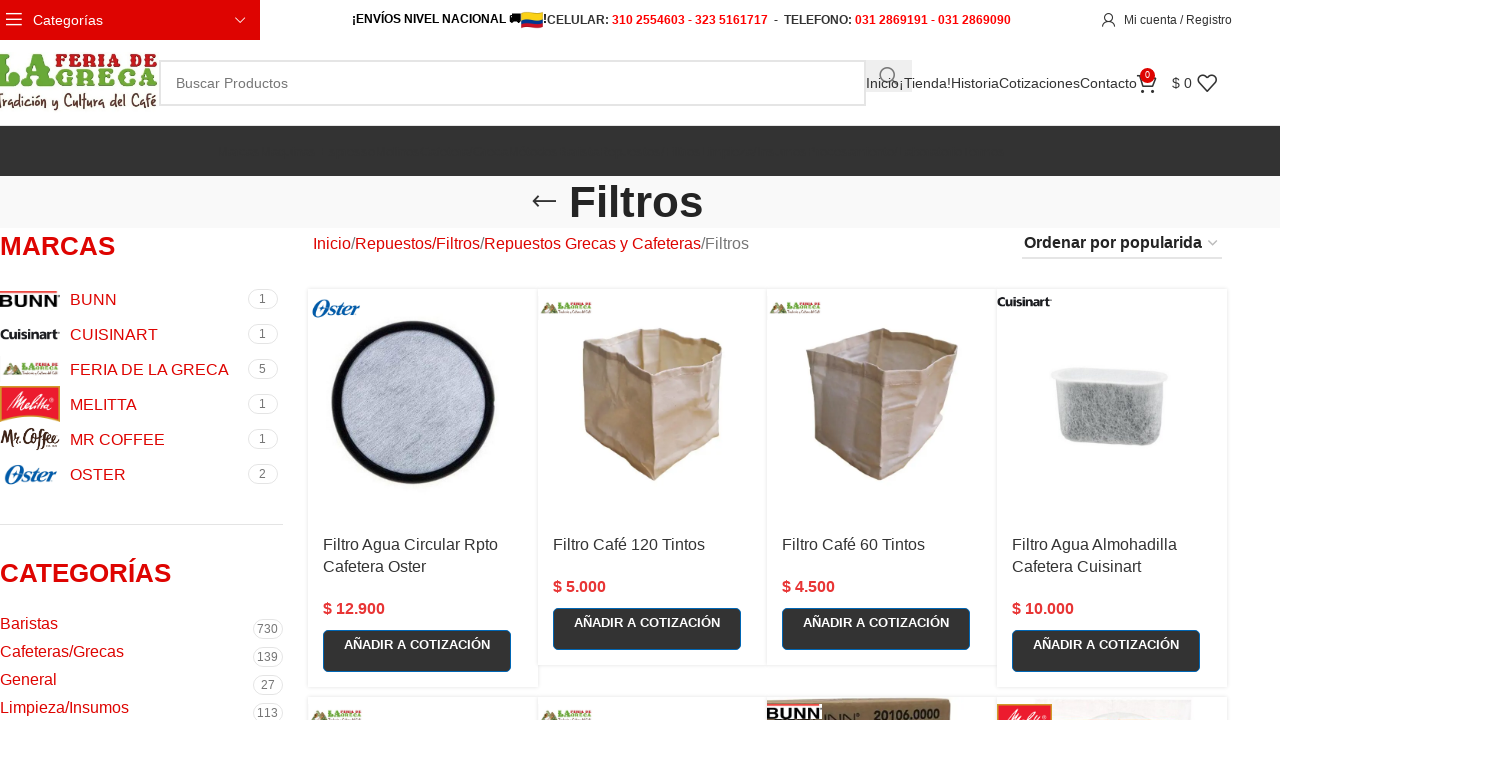

--- FILE ---
content_type: text/html; charset=UTF-8
request_url: https://laferiadelagreca.com/filtros/
body_size: 53915
content:
<!DOCTYPE html><html lang="es" prefix="og: https://ogp.me/ns#"><head><script data-no-optimize="1">var litespeed_docref=sessionStorage.getItem("litespeed_docref");litespeed_docref&&(Object.defineProperty(document,"referrer",{get:function(){return litespeed_docref}}),sessionStorage.removeItem("litespeed_docref"));</script> <meta charset="UTF-8"><link rel="profile" href="https://gmpg.org/xfn/11"><link rel="pingback" href="https://laferiadelagreca.com/xmlrpc.php"><title>Filtros | La Feria de la Greca</title><meta name="description" content="Fabricamos y distribuimos Grecas, Cafeteras, Métodos de extracción, Maquinas Espresso,Molinos, Café y más. Ofrecemos servicio técnico y repuestos para todas las marcas"/><meta name="robots" content="follow, index, max-snippet:-1, max-video-preview:-1, max-image-preview:large"/><link rel="canonical" href="https://laferiadelagreca.com/filtros/" /><meta property="og:locale" content="es_ES" /><meta property="og:type" content="article" /><meta property="og:title" content="Filtros | La Feria de la Greca" /><meta property="og:description" content="Fabricamos y distribuimos Grecas, Cafeteras, Métodos de extracción, Maquinas Espresso,Molinos, Café y más. Ofrecemos servicio técnico y repuestos para todas las marcas" /><meta property="og:url" content="https://laferiadelagreca.com/filtros/" /><meta property="og:site_name" content="La Feria de la Greca" /><meta property="article:publisher" content="https://www.facebook.com/La-Feria-de-la-Greca-100575868288010/" /><meta name="twitter:card" content="summary_large_image" /><meta name="twitter:title" content="Filtros | La Feria de la Greca" /><meta name="twitter:description" content="Fabricamos y distribuimos Grecas, Cafeteras, Métodos de extracción, Maquinas Espresso,Molinos, Café y más. Ofrecemos servicio técnico y repuestos para todas las marcas" /><meta name="twitter:label1" content="Productos" /><meta name="twitter:data1" content="18" /> <script type="application/ld+json" class="rank-math-schema">{"@context":"https://schema.org","@graph":[{"@type":"Organization","@id":"https://laferiadelagreca.com/#organization","name":"La Feria de la Greca","sameAs":["https://www.facebook.com/La-Feria-de-la-Greca-100575868288010/"]},{"@type":"WebSite","@id":"https://laferiadelagreca.com/#website","url":"https://laferiadelagreca.com","name":"La Feria de la Greca","publisher":{"@id":"https://laferiadelagreca.com/#organization"},"inLanguage":"es"},{"@type":"CollectionPage","@id":"https://laferiadelagreca.com/filtros/#webpage","url":"https://laferiadelagreca.com/filtros/","name":"Filtros | La Feria de la Greca","isPartOf":{"@id":"https://laferiadelagreca.com/#website"},"inLanguage":"es"}]}</script> <link rel='dns-prefetch' href='//capi-automation.s3.us-east-2.amazonaws.com' /><link rel='dns-prefetch' href='//cdnjs.cloudflare.com' /><link rel='dns-prefetch' href='//www.googletagmanager.com' /><link rel='dns-prefetch' href='//fonts.googleapis.com' /><link rel="alternate" type="application/rss+xml" title="La Feria de la Greca &raquo; Feed" href="https://laferiadelagreca.com/feed/" /><link rel="alternate" type="application/rss+xml" title="La Feria de la Greca &raquo; Feed de los comentarios" href="https://laferiadelagreca.com/comments/feed/" /><link rel="alternate" type="application/rss+xml" title="La Feria de la Greca &raquo; Filtros Categoría Feed" href="https://laferiadelagreca.com/filtros/feed/" />
<style id='wp-img-auto-sizes-contain-inline-css' type='text/css'>img:is([sizes=auto i],[sizes^="auto," i]){contain-intrinsic-size:3000px 1500px}
/*# sourceURL=wp-img-auto-sizes-contain-inline-css */</style><link data-optimized="2" rel="stylesheet" href="https://laferiadelagreca.com/wp-content/litespeed/css/5da5b725dabaec2247a01f64df0dc101.css?ver=7db34" /><style id='joinchat-button-style-inline-css' type='text/css'>.wp-block-joinchat-button{border:none!important;text-align:center}.wp-block-joinchat-button figure{display:table;margin:0 auto;padding:0}.wp-block-joinchat-button figcaption{font:normal normal 400 .6em/2em var(--wp--preset--font-family--system-font,sans-serif);margin:0;padding:0}.wp-block-joinchat-button .joinchat-button__qr{background-color:#fff;border:6px solid #25d366;border-radius:30px;box-sizing:content-box;display:block;height:200px;margin:auto;overflow:hidden;padding:10px;width:200px}.wp-block-joinchat-button .joinchat-button__qr canvas,.wp-block-joinchat-button .joinchat-button__qr img{display:block;margin:auto}.wp-block-joinchat-button .joinchat-button__link{align-items:center;background-color:#25d366;border:6px solid #25d366;border-radius:30px;display:inline-flex;flex-flow:row nowrap;justify-content:center;line-height:1.25em;margin:0 auto;text-decoration:none}.wp-block-joinchat-button .joinchat-button__link:before{background:transparent var(--joinchat-ico) no-repeat center;background-size:100%;content:"";display:block;height:1.5em;margin:-.75em .75em -.75em 0;width:1.5em}.wp-block-joinchat-button figure+.joinchat-button__link{margin-top:10px}@media (orientation:landscape)and (min-height:481px),(orientation:portrait)and (min-width:481px){.wp-block-joinchat-button.joinchat-button--qr-only figure+.joinchat-button__link{display:none}}@media (max-width:480px),(orientation:landscape)and (max-height:480px){.wp-block-joinchat-button figure{display:none}}

/*# sourceURL=https://laferiadelagreca.com/wp-content/plugins/creame-whatsapp-me/gutenberg/build/style-index.css */</style><style id='global-styles-inline-css' type='text/css'>:root{--wp--preset--aspect-ratio--square: 1;--wp--preset--aspect-ratio--4-3: 4/3;--wp--preset--aspect-ratio--3-4: 3/4;--wp--preset--aspect-ratio--3-2: 3/2;--wp--preset--aspect-ratio--2-3: 2/3;--wp--preset--aspect-ratio--16-9: 16/9;--wp--preset--aspect-ratio--9-16: 9/16;--wp--preset--color--black: #000000;--wp--preset--color--cyan-bluish-gray: #abb8c3;--wp--preset--color--white: #ffffff;--wp--preset--color--pale-pink: #f78da7;--wp--preset--color--vivid-red: #cf2e2e;--wp--preset--color--luminous-vivid-orange: #ff6900;--wp--preset--color--luminous-vivid-amber: #fcb900;--wp--preset--color--light-green-cyan: #7bdcb5;--wp--preset--color--vivid-green-cyan: #00d084;--wp--preset--color--pale-cyan-blue: #8ed1fc;--wp--preset--color--vivid-cyan-blue: #0693e3;--wp--preset--color--vivid-purple: #9b51e0;--wp--preset--gradient--vivid-cyan-blue-to-vivid-purple: linear-gradient(135deg,rgb(6,147,227) 0%,rgb(155,81,224) 100%);--wp--preset--gradient--light-green-cyan-to-vivid-green-cyan: linear-gradient(135deg,rgb(122,220,180) 0%,rgb(0,208,130) 100%);--wp--preset--gradient--luminous-vivid-amber-to-luminous-vivid-orange: linear-gradient(135deg,rgb(252,185,0) 0%,rgb(255,105,0) 100%);--wp--preset--gradient--luminous-vivid-orange-to-vivid-red: linear-gradient(135deg,rgb(255,105,0) 0%,rgb(207,46,46) 100%);--wp--preset--gradient--very-light-gray-to-cyan-bluish-gray: linear-gradient(135deg,rgb(238,238,238) 0%,rgb(169,184,195) 100%);--wp--preset--gradient--cool-to-warm-spectrum: linear-gradient(135deg,rgb(74,234,220) 0%,rgb(151,120,209) 20%,rgb(207,42,186) 40%,rgb(238,44,130) 60%,rgb(251,105,98) 80%,rgb(254,248,76) 100%);--wp--preset--gradient--blush-light-purple: linear-gradient(135deg,rgb(255,206,236) 0%,rgb(152,150,240) 100%);--wp--preset--gradient--blush-bordeaux: linear-gradient(135deg,rgb(254,205,165) 0%,rgb(254,45,45) 50%,rgb(107,0,62) 100%);--wp--preset--gradient--luminous-dusk: linear-gradient(135deg,rgb(255,203,112) 0%,rgb(199,81,192) 50%,rgb(65,88,208) 100%);--wp--preset--gradient--pale-ocean: linear-gradient(135deg,rgb(255,245,203) 0%,rgb(182,227,212) 50%,rgb(51,167,181) 100%);--wp--preset--gradient--electric-grass: linear-gradient(135deg,rgb(202,248,128) 0%,rgb(113,206,126) 100%);--wp--preset--gradient--midnight: linear-gradient(135deg,rgb(2,3,129) 0%,rgb(40,116,252) 100%);--wp--preset--font-size--small: 13px;--wp--preset--font-size--medium: 20px;--wp--preset--font-size--large: 36px;--wp--preset--font-size--x-large: 42px;--wp--preset--spacing--20: 0.44rem;--wp--preset--spacing--30: 0.67rem;--wp--preset--spacing--40: 1rem;--wp--preset--spacing--50: 1.5rem;--wp--preset--spacing--60: 2.25rem;--wp--preset--spacing--70: 3.38rem;--wp--preset--spacing--80: 5.06rem;--wp--preset--shadow--natural: 6px 6px 9px rgba(0, 0, 0, 0.2);--wp--preset--shadow--deep: 12px 12px 50px rgba(0, 0, 0, 0.4);--wp--preset--shadow--sharp: 6px 6px 0px rgba(0, 0, 0, 0.2);--wp--preset--shadow--outlined: 6px 6px 0px -3px rgb(255, 255, 255), 6px 6px rgb(0, 0, 0);--wp--preset--shadow--crisp: 6px 6px 0px rgb(0, 0, 0);}:where(body) { margin: 0; }.wp-site-blocks > .alignleft { float: left; margin-right: 2em; }.wp-site-blocks > .alignright { float: right; margin-left: 2em; }.wp-site-blocks > .aligncenter { justify-content: center; margin-left: auto; margin-right: auto; }:where(.is-layout-flex){gap: 0.5em;}:where(.is-layout-grid){gap: 0.5em;}.is-layout-flow > .alignleft{float: left;margin-inline-start: 0;margin-inline-end: 2em;}.is-layout-flow > .alignright{float: right;margin-inline-start: 2em;margin-inline-end: 0;}.is-layout-flow > .aligncenter{margin-left: auto !important;margin-right: auto !important;}.is-layout-constrained > .alignleft{float: left;margin-inline-start: 0;margin-inline-end: 2em;}.is-layout-constrained > .alignright{float: right;margin-inline-start: 2em;margin-inline-end: 0;}.is-layout-constrained > .aligncenter{margin-left: auto !important;margin-right: auto !important;}.is-layout-constrained > :where(:not(.alignleft):not(.alignright):not(.alignfull)){margin-left: auto !important;margin-right: auto !important;}body .is-layout-flex{display: flex;}.is-layout-flex{flex-wrap: wrap;align-items: center;}.is-layout-flex > :is(*, div){margin: 0;}body .is-layout-grid{display: grid;}.is-layout-grid > :is(*, div){margin: 0;}body{padding-top: 0px;padding-right: 0px;padding-bottom: 0px;padding-left: 0px;}a:where(:not(.wp-element-button)){text-decoration: none;}:root :where(.wp-element-button, .wp-block-button__link){background-color: #32373c;border-width: 0;color: #fff;font-family: inherit;font-size: inherit;font-style: inherit;font-weight: inherit;letter-spacing: inherit;line-height: inherit;padding-top: calc(0.667em + 2px);padding-right: calc(1.333em + 2px);padding-bottom: calc(0.667em + 2px);padding-left: calc(1.333em + 2px);text-decoration: none;text-transform: inherit;}.has-black-color{color: var(--wp--preset--color--black) !important;}.has-cyan-bluish-gray-color{color: var(--wp--preset--color--cyan-bluish-gray) !important;}.has-white-color{color: var(--wp--preset--color--white) !important;}.has-pale-pink-color{color: var(--wp--preset--color--pale-pink) !important;}.has-vivid-red-color{color: var(--wp--preset--color--vivid-red) !important;}.has-luminous-vivid-orange-color{color: var(--wp--preset--color--luminous-vivid-orange) !important;}.has-luminous-vivid-amber-color{color: var(--wp--preset--color--luminous-vivid-amber) !important;}.has-light-green-cyan-color{color: var(--wp--preset--color--light-green-cyan) !important;}.has-vivid-green-cyan-color{color: var(--wp--preset--color--vivid-green-cyan) !important;}.has-pale-cyan-blue-color{color: var(--wp--preset--color--pale-cyan-blue) !important;}.has-vivid-cyan-blue-color{color: var(--wp--preset--color--vivid-cyan-blue) !important;}.has-vivid-purple-color{color: var(--wp--preset--color--vivid-purple) !important;}.has-black-background-color{background-color: var(--wp--preset--color--black) !important;}.has-cyan-bluish-gray-background-color{background-color: var(--wp--preset--color--cyan-bluish-gray) !important;}.has-white-background-color{background-color: var(--wp--preset--color--white) !important;}.has-pale-pink-background-color{background-color: var(--wp--preset--color--pale-pink) !important;}.has-vivid-red-background-color{background-color: var(--wp--preset--color--vivid-red) !important;}.has-luminous-vivid-orange-background-color{background-color: var(--wp--preset--color--luminous-vivid-orange) !important;}.has-luminous-vivid-amber-background-color{background-color: var(--wp--preset--color--luminous-vivid-amber) !important;}.has-light-green-cyan-background-color{background-color: var(--wp--preset--color--light-green-cyan) !important;}.has-vivid-green-cyan-background-color{background-color: var(--wp--preset--color--vivid-green-cyan) !important;}.has-pale-cyan-blue-background-color{background-color: var(--wp--preset--color--pale-cyan-blue) !important;}.has-vivid-cyan-blue-background-color{background-color: var(--wp--preset--color--vivid-cyan-blue) !important;}.has-vivid-purple-background-color{background-color: var(--wp--preset--color--vivid-purple) !important;}.has-black-border-color{border-color: var(--wp--preset--color--black) !important;}.has-cyan-bluish-gray-border-color{border-color: var(--wp--preset--color--cyan-bluish-gray) !important;}.has-white-border-color{border-color: var(--wp--preset--color--white) !important;}.has-pale-pink-border-color{border-color: var(--wp--preset--color--pale-pink) !important;}.has-vivid-red-border-color{border-color: var(--wp--preset--color--vivid-red) !important;}.has-luminous-vivid-orange-border-color{border-color: var(--wp--preset--color--luminous-vivid-orange) !important;}.has-luminous-vivid-amber-border-color{border-color: var(--wp--preset--color--luminous-vivid-amber) !important;}.has-light-green-cyan-border-color{border-color: var(--wp--preset--color--light-green-cyan) !important;}.has-vivid-green-cyan-border-color{border-color: var(--wp--preset--color--vivid-green-cyan) !important;}.has-pale-cyan-blue-border-color{border-color: var(--wp--preset--color--pale-cyan-blue) !important;}.has-vivid-cyan-blue-border-color{border-color: var(--wp--preset--color--vivid-cyan-blue) !important;}.has-vivid-purple-border-color{border-color: var(--wp--preset--color--vivid-purple) !important;}.has-vivid-cyan-blue-to-vivid-purple-gradient-background{background: var(--wp--preset--gradient--vivid-cyan-blue-to-vivid-purple) !important;}.has-light-green-cyan-to-vivid-green-cyan-gradient-background{background: var(--wp--preset--gradient--light-green-cyan-to-vivid-green-cyan) !important;}.has-luminous-vivid-amber-to-luminous-vivid-orange-gradient-background{background: var(--wp--preset--gradient--luminous-vivid-amber-to-luminous-vivid-orange) !important;}.has-luminous-vivid-orange-to-vivid-red-gradient-background{background: var(--wp--preset--gradient--luminous-vivid-orange-to-vivid-red) !important;}.has-very-light-gray-to-cyan-bluish-gray-gradient-background{background: var(--wp--preset--gradient--very-light-gray-to-cyan-bluish-gray) !important;}.has-cool-to-warm-spectrum-gradient-background{background: var(--wp--preset--gradient--cool-to-warm-spectrum) !important;}.has-blush-light-purple-gradient-background{background: var(--wp--preset--gradient--blush-light-purple) !important;}.has-blush-bordeaux-gradient-background{background: var(--wp--preset--gradient--blush-bordeaux) !important;}.has-luminous-dusk-gradient-background{background: var(--wp--preset--gradient--luminous-dusk) !important;}.has-pale-ocean-gradient-background{background: var(--wp--preset--gradient--pale-ocean) !important;}.has-electric-grass-gradient-background{background: var(--wp--preset--gradient--electric-grass) !important;}.has-midnight-gradient-background{background: var(--wp--preset--gradient--midnight) !important;}.has-small-font-size{font-size: var(--wp--preset--font-size--small) !important;}.has-medium-font-size{font-size: var(--wp--preset--font-size--medium) !important;}.has-large-font-size{font-size: var(--wp--preset--font-size--large) !important;}.has-x-large-font-size{font-size: var(--wp--preset--font-size--x-large) !important;}
:where(.wp-block-post-template.is-layout-flex){gap: 1.25em;}:where(.wp-block-post-template.is-layout-grid){gap: 1.25em;}
:where(.wp-block-term-template.is-layout-flex){gap: 1.25em;}:where(.wp-block-term-template.is-layout-grid){gap: 1.25em;}
:where(.wp-block-columns.is-layout-flex){gap: 2em;}:where(.wp-block-columns.is-layout-grid){gap: 2em;}
:root :where(.wp-block-pullquote){font-size: 1.5em;line-height: 1.6;}
/*# sourceURL=global-styles-inline-css */</style><style id='woocommerce-inline-inline-css' type='text/css'>.woocommerce form .form-row .required { visibility: visible; }
/*# sourceURL=woocommerce-inline-inline-css */</style><style id='yith_ywraq_frontend-inline-css' type='text/css'>:root {
		--ywraq_layout_button_bg_color: rgb(51,51,51);
		--ywraq_layout_button_bg_color_hover: rgb(0,0,0);
		--ywraq_layout_button_border_color: #0066b4;
		--ywraq_layout_button_border_color_hover: #044a80;
		--ywraq_layout_button_color: #ffffff;
		--ywraq_layout_button_color_hover: #ffffff;
		
		--ywraq_checkout_button_bg_color: #0066b4;
		--ywraq_checkout_button_bg_color_hover: #044a80;
		--ywraq_checkout_button_border_color: ;
		--ywraq_checkout_button_border_color_hover: ;
		--ywraq_checkout_button_color: #ffffff;
		--ywraq_checkout_button_color_hover: #ffffff;
		
		--ywraq_accept_button_bg_color: #0066b4;
		--ywraq_accept_button_bg_color_hover: #044a80;
		--ywraq_accept_button_border_color: ;
		--ywraq_accept_button_border_color_hover: ;
		--ywraq_accept_button_color: #ffffff;
		--ywraq_accept_button_color_hover: #ffffff;
		
		--ywraq_reject_button_bg_color: transparent;
		--ywraq_reject_button_bg_color_hover: #CC2B2B;
		--ywraq_reject_button_border_color: #CC2B2B;
		--ywraq_reject_button_border_color_hover: #CC2B2B;
		--ywraq_reject_button_color: #CC2B2B;
		--ywraq_reject_button_color_hover: #ffffff;
		}		

/*# sourceURL=yith_ywraq_frontend-inline-css */</style><link rel='stylesheet' id='yith-wfbt-query-dialog-style-css' href='https://cdnjs.cloudflare.com/ajax/libs/jquery-modal/0.9.1/jquery.modal.min.css?ver=1.52.0' type='text/css' media='all' /><style id='yith-wfbt-style-inline-css' type='text/css'>.yith-wfbt-submit-block .yith-wfbt-submit-button{background: #222222;color: #ffffff;border-color: #222222;}
                .yith-wfbt-submit-block .yith-wfbt-submit-button:hover{background: #222222;color: #ffffff;border-color: #222222;}
                .yith-wfbt-form{background: #ffffff;}
/*# sourceURL=yith-wfbt-style-inline-css */</style> <script type="text/template" id="tmpl-variation-template"><div class="woocommerce-variation-description">{{{ data.variation.variation_description }}}</div>
	<div class="woocommerce-variation-price">{{{ data.variation.price_html }}}</div>
	<div class="woocommerce-variation-availability">{{{ data.variation.availability_html }}}</div></script> <script type="text/template" id="tmpl-unavailable-variation-template"><p role="alert">Lo siento, este producto no está disponible. Por favor, elige otra combinación.</p></script> <script type="litespeed/javascript" data-src="https://laferiadelagreca.com/wp-includes/js/jquery/jquery.min.js?ver=3.7.1" id="jquery-core-js"></script> <script id="acoplw-script-js-extra" type="litespeed/javascript">var acoplw_frontend_object={"classname":"","enablejquery":"0"}</script> <script id="wc-add-to-cart-js-extra" type="litespeed/javascript">var wc_add_to_cart_params={"ajax_url":"/wp-admin/admin-ajax.php","wc_ajax_url":"/?wc-ajax=%%endpoint%%","i18n_view_cart":"Ver carrito","cart_url":"https://laferiadelagreca.com/carrito/","is_cart":"","cart_redirect_after_add":"no"}</script> <script id="woocommerce-js-extra" type="litespeed/javascript">var woocommerce_params={"ajax_url":"/wp-admin/admin-ajax.php","wc_ajax_url":"/?wc-ajax=%%endpoint%%","i18n_password_show":"Mostrar contrase\u00f1a","i18n_password_hide":"Ocultar contrase\u00f1a"}</script> <script id="wp-util-js-extra" type="litespeed/javascript">var _wpUtilSettings={"ajax":{"url":"/wp-admin/admin-ajax.php"}}</script> <script id="wc-add-to-cart-variation-js-extra" type="litespeed/javascript">var wc_add_to_cart_variation_params={"wc_ajax_url":"/?wc-ajax=%%endpoint%%","i18n_no_matching_variations_text":"Lo siento, no hay productos que igualen tu selecci\u00f3n. Por favor, escoge una combinaci\u00f3n diferente.","i18n_make_a_selection_text":"Elige las opciones del producto antes de a\u00f1adir este producto a tu carrito.","i18n_unavailable_text":"Lo siento, este producto no est\u00e1 disponible. Por favor, elige otra combinaci\u00f3n."};var wc_add_to_cart_variation_params={"wc_ajax_url":"/?wc-ajax=%%endpoint%%","i18n_no_matching_variations_text":"Lo siento, no hay productos que igualen tu selecci\u00f3n. Por favor, escoge una combinaci\u00f3n diferente.","i18n_make_a_selection_text":"Elige las opciones del producto antes de a\u00f1adir este producto a tu carrito.","i18n_unavailable_text":"Lo siento, este producto no est\u00e1 disponible. Por favor, elige otra combinaci\u00f3n.","i18n_reset_alert_text":"Se ha restablecido tu selecci\u00f3n. Por favor, elige alguna opci\u00f3n del producto antes de poder a\u00f1adir este producto a tu carrito."}</script> 
 <script type="litespeed/javascript" data-src="https://www.googletagmanager.com/gtag/js?id=G-LLWWTVNT3X" id="google_gtagjs-js"></script> <script id="google_gtagjs-js-after" type="litespeed/javascript">window.dataLayer=window.dataLayer||[];function gtag(){dataLayer.push(arguments)}
gtag("set","linker",{"domains":["laferiadelagreca.com"]});gtag("js",new Date());gtag("set","developer_id.dZTNiMT",!0);gtag("config","G-LLWWTVNT3X")</script> <link rel="https://api.w.org/" href="https://laferiadelagreca.com/wp-json/" /><link rel="alternate" title="JSON" type="application/json" href="https://laferiadelagreca.com/wp-json/wp/v2/product_cat/1216" /><link rel="EditURI" type="application/rsd+xml" title="RSD" href="https://laferiadelagreca.com/xmlrpc.php?rsd" /><link rel="canonical" href="https://laferiadelagreca.com/filtros/" /><meta name="generator" content="Site Kit by Google 1.170.0" /><meta name="viewport" content="width=device-width, initial-scale=1.0, maximum-scale=1.0, user-scalable=no"><link rel="preload" as="font" href="https://laferiadelagreca.com/wp-content/themes/woodmart/fonts/woodmart-font-1-400.woff2?v=8.2.2" type="font/woff2" crossorigin>
<noscript><style>.woocommerce-product-gallery{ opacity: 1 !important; }</style></noscript><meta name="generator" content="Elementor 3.34.1; settings: css_print_method-external, google_font-enabled, font_display-auto"> <script  type="litespeed/javascript">!function(f,b,e,v,n,t,s){if(f.fbq)return;n=f.fbq=function(){n.callMethod?n.callMethod.apply(n,arguments):n.queue.push(arguments)};if(!f._fbq)f._fbq=n;n.push=n;n.loaded=!0;n.version='2.0';n.queue=[];t=b.createElement(e);t.async=!0;t.src=v;s=b.getElementsByTagName(e)[0];s.parentNode.insertBefore(t,s)}(window,document,'script','https://connect.facebook.net/en_US/fbevents.js')</script>  <script  type="litespeed/javascript">fbq('init','2598144720399964',{},{"agent":"woocommerce_0-9.9.6-3.5.15"});document.addEventListener('DOMContentLiteSpeedLoaded',function(){document.body.insertAdjacentHTML('beforeend','<div class=\"wc-facebook-pixel-event-placeholder\"></div>')},!1)</script> <style>.e-con.e-parent:nth-of-type(n+4):not(.e-lazyloaded):not(.e-no-lazyload),
				.e-con.e-parent:nth-of-type(n+4):not(.e-lazyloaded):not(.e-no-lazyload) * {
					background-image: none !important;
				}
				@media screen and (max-height: 1024px) {
					.e-con.e-parent:nth-of-type(n+3):not(.e-lazyloaded):not(.e-no-lazyload),
					.e-con.e-parent:nth-of-type(n+3):not(.e-lazyloaded):not(.e-no-lazyload) * {
						background-image: none !important;
					}
				}
				@media screen and (max-height: 640px) {
					.e-con.e-parent:nth-of-type(n+2):not(.e-lazyloaded):not(.e-no-lazyload),
					.e-con.e-parent:nth-of-type(n+2):not(.e-lazyloaded):not(.e-no-lazyload) * {
						background-image: none !important;
					}
				}</style><link rel="icon" href="https://laferiadelagreca.com/wp-content/uploads/logo-150x145.png" sizes="32x32" /><link rel="icon" href="https://laferiadelagreca.com/wp-content/uploads/logo.png" sizes="192x192" /><link rel="apple-touch-icon" href="https://laferiadelagreca.com/wp-content/uploads/logo.png" /><meta name="msapplication-TileImage" content="https://laferiadelagreca.com/wp-content/uploads/logo.png" /><style></style><style id="wd-style-default_header-css" data-type="wd-style-default_header">:root{
	--wd-top-bar-h: 40px;
	--wd-top-bar-sm-h: .00001px;
	--wd-top-bar-sticky-h: 40px;
	--wd-top-bar-brd-w: .00001px;

	--wd-header-general-h: 85px;
	--wd-header-general-sm-h: 65px;
	--wd-header-general-sticky-h: 60px;
	--wd-header-general-brd-w: 1px;

	--wd-header-bottom-h: 50px;
	--wd-header-bottom-sm-h: .00001px;
	--wd-header-bottom-sticky-h: .00001px;
	--wd-header-bottom-brd-w: .00001px;

	--wd-header-clone-h: .00001px;

	--wd-header-brd-w: calc(var(--wd-top-bar-brd-w) + var(--wd-header-general-brd-w) + var(--wd-header-bottom-brd-w));
	--wd-header-h: calc(var(--wd-top-bar-h) + var(--wd-header-general-h) + var(--wd-header-bottom-h) + var(--wd-header-brd-w));
	--wd-header-sticky-h: calc(var(--wd-top-bar-sticky-h) + var(--wd-header-general-sticky-h) + var(--wd-header-bottom-sticky-h) + var(--wd-header-clone-h) + var(--wd-header-brd-w));
	--wd-header-sm-h: calc(var(--wd-top-bar-sm-h) + var(--wd-header-general-sm-h) + var(--wd-header-bottom-sm-h) + var(--wd-header-brd-w));
}

.whb-top-bar .wd-dropdown {
	margin-top: 0px;
}

.whb-top-bar .wd-dropdown:after {
	height: 10px;
}

.whb-sticked .whb-top-bar .wd-dropdown:not(.sub-sub-menu) {
	margin-top: 0px;
}

.whb-sticked .whb-top-bar .wd-dropdown:not(.sub-sub-menu):after {
	height: 10px;
}

.whb-sticked .whb-general-header .wd-dropdown:not(.sub-sub-menu) {
	margin-top: 10px;
}

.whb-sticked .whb-general-header .wd-dropdown:not(.sub-sub-menu):after {
	height: 20px;
}


:root:has(.whb-general-header.whb-border-boxed) {
	--wd-header-general-brd-w: .00001px;
}

@media (max-width: 1024px) {
:root:has(.whb-general-header.whb-hidden-mobile) {
	--wd-header-general-brd-w: .00001px;
}
}


.whb-header-bottom .wd-dropdown {
	margin-top: 5px;
}

.whb-header-bottom .wd-dropdown:after {
	height: 15px;
}



		
.whb-top-bar {
	background-color: rgba(255, 255, 255, 1);
}

.whb-es538h6akrjpf1kpctfm form.searchform {
	--wd-form-height: 46px;
}
.whb-general-header {
	border-color: rgba(129, 129, 129, 0.2);border-bottom-width: 1px;border-bottom-style: solid;
}

.whb-header-bottom {
	background-color: rgba(51, 51, 51, 1);
}</style><style id="wd-style-theme_settings_default-css" data-type="wd-style-theme_settings_default">@font-face {
	font-weight: normal;
	font-style: normal;
	font-family: "woodmart-font";
	src: url("//laferiadelagreca.com/wp-content/themes/woodmart/fonts/woodmart-font-1-400.woff2?v=8.2.2") format("woff2");
}

@font-face {
	font-family: "star";
	font-weight: 400;
	font-style: normal;
	src: url("//laferiadelagreca.com/wp-content/plugins/woocommerce/assets/fonts/star.eot?#iefix") format("embedded-opentype"), url("//laferiadelagreca.com/wp-content/plugins/woocommerce/assets/fonts/star.woff") format("woff"), url("//laferiadelagreca.com/wp-content/plugins/woocommerce/assets/fonts/star.ttf") format("truetype"), url("//laferiadelagreca.com/wp-content/plugins/woocommerce/assets/fonts/star.svg#star") format("svg");
}

@font-face {
	font-family: "WooCommerce";
	font-weight: 400;
	font-style: normal;
	src: url("//laferiadelagreca.com/wp-content/plugins/woocommerce/assets/fonts/WooCommerce.eot?#iefix") format("embedded-opentype"), url("//laferiadelagreca.com/wp-content/plugins/woocommerce/assets/fonts/WooCommerce.woff") format("woff"), url("//laferiadelagreca.com/wp-content/plugins/woocommerce/assets/fonts/WooCommerce.ttf") format("truetype"), url("//laferiadelagreca.com/wp-content/plugins/woocommerce/assets/fonts/WooCommerce.svg#WooCommerce") format("svg");
}

:root {
	--wd-text-font: "Barlow", Arial, Helvetica, sans-serif;
	--wd-text-font-weight: 400;
	--wd-text-color: #777777;
	--wd-text-font-size: 16px;
	--wd-title-font: "Barlow", Arial, Helvetica, sans-serif;
	--wd-title-font-weight: 700;
	--wd-title-color: #242424;
	--wd-entities-title-font: "Barlow", Arial, Helvetica, sans-serif;
	--wd-entities-title-font-weight: 400;
	--wd-entities-title-color: #333333;
	--wd-entities-title-color-hover: rgb(51 51 51 / 65%);
	--wd-alternative-font: "Barlow", Arial, Helvetica, sans-serif;
	--wd-widget-title-font: "Barlow", Arial, Helvetica, sans-serif;
	--wd-widget-title-font-weight: 700;
	--wd-widget-title-transform: uppercase;
	--wd-widget-title-color: #de0401;
	--wd-widget-title-font-size: 26px;
	--wd-header-el-font: "Barlow", Arial, Helvetica, sans-serif;
	--wd-header-el-font-weight: 500;
	--wd-header-el-transform: inherit;
	--wd-header-el-font-size: 14px;
	--wd-primary-color: #de0401;
	--wd-alternative-color: #fbbc34;
	--wd-link-color: #de0401;
	--wd-link-color-hover: #242424;
	--btn-default-bgcolor: #a20200;
	--btn-default-bgcolor-hover: #8e0100;
	--btn-accented-bgcolor: #a20200;
	--btn-accented-bgcolor-hover: #8e0100;
	--wd-form-brd-width: 2px;
	--notices-success-bg: #459647;
	--notices-success-color: #fff;
	--notices-warning-bg: #E0B252;
	--notices-warning-color: #fff;
	--wd-sticky-btn-height: 95px;
}
.wd-popup.wd-age-verify {
	--wd-popup-width: 500px;
}
.wd-popup.wd-promo-popup {
	background-color: #111111;
	background-image: none;
	background-repeat: no-repeat;
	background-size: contain;
	background-position: left center;
	--wd-popup-width: 800px;
}
:is(.woodmart-woocommerce-layered-nav, .wd-product-category-filter) .wd-scroll-content {
	max-height: 280px;
}
.wd-page-title {
	background-color: #0a0a0a;
	background-image: none;
}
.wd-footer {
	background-color: #ffffff;
	background-image: url(https://laferiadelagreca.com/wp-content/uploads/2019/08/2106_@1x.png);
	background-repeat: no-repeat;
	background-size: inherit;
	background-attachment: scroll;
	background-position: center center;
}
html .wd-product .price, html .wd-product .price > .amount, html .wd-product .price ins > .amount, html .product.wd-product del, html .product.wd-product del .amount, html .product-image-summary-wrap .summary-inner > .price, html .product-image-summary-wrap .summary-inner > .price > .amount, html .product-image-summary-wrap .summary-inner > .price > .price > .amount, html .product-image-summary-wrap .summary-inner > .price ins .amount, html .wd-single-price .price, html .wd-single-price .price > .amount, html .wd-single-price .price > ins .amount, html .product-image-summary-wrap .variations_form .woocommerce-variation-price .price > .amount, html .product-image-summary-wrap .variations_form .woocommerce-variation-price .price > ins .amount, html .wd-single-add-cart .variations_form .woocommerce-variation-price .price > .amount, html .wd-single-add-cart .variations_form .woocommerce-variation-price .price > ins .amount {
	font-family: "Barlow", Arial, Helvetica, sans-serif;
	font-size: 16px;
	color: #e83535;
}
html .wd-dropdown-menu.wd-design-sized .wd-sub-menu > li > a, body .wd-dropdown-menu.wd-design-full-width .wd-sub-menu > li > a, body .wd-dropdown-menu.wd-design-aside .wd-wp-menu > .sub-sub-menu > li > a, body .wd-dropdown-menu.wd-design-aside .wd-sub-menu .wd-sub-menu > li > a, html .wd-dropdown-menu.wd-design-sized .sub-sub-menu li a, html .wd-dropdown-menu.wd-design-full-width .sub-sub-menu li a, body .wd-dropdown-menu.wd-design-aside .wd-wp-menu > .sub-sub-menu .sub-sub-menu li a, body .wd-dropdown-menu.wd-design-aside .wd-sub-menu .wd-sub-menu .sub-sub-menu li a, html .wd-dropdown-menu.wd-design-default .wd-sub-menu li a, html .wd-nav.wd-nav-secondary > li > a {
	font-family: "Barlow", Arial, Helvetica, sans-serif;
	font-weight: 500;
	font-size: 13px;
	text-transform: inherit;
}
.wd-popup.popup-quick-view {
	--wd-popup-width: 920px;
}

@media (max-width: 1024px) {
	:root {
		--wd-sticky-btn-height: 95px;
	}

}

@media (max-width: 768.98px) {
	:root {
		--wd-sticky-btn-height: 42px;
	}

}
:root{
--wd-container-w: 1222px;
--wd-form-brd-radius: 0px;
--btn-default-color: #fff;
--btn-default-color-hover: #fff;
--btn-accented-color: #fff;
--btn-accented-color-hover: #fff;
--btn-default-brd-radius: 5px;
--btn-default-box-shadow: none;
--btn-default-box-shadow-hover: none;
--btn-accented-brd-radius: 5px;
--btn-accented-box-shadow: none;
--btn-accented-box-shadow-hover: none;
--wd-brd-radius: 0px;
}

@media (min-width: 1222px) {
section.elementor-section.wd-section-stretch > .elementor-container {
margin-left: auto;
margin-right: auto;
}
}


/*
.whb-header-bottom {
    background-color: #DE0401;
    background-image: linear-gradient(to bottom, #DE0401, #8E0100);
    border-bottom-style: solid;
}
*/
.woodmart-navigation .item-level-0>a {

    text-transform: none;
}

.copyrights-centered .min-footer {
    text-align: center;
    font-size: 14px;
}

.footer-sidebar {
    padding-top: 70px;
    padding-bottom: 50px;
}

.woodmart-product-categories {
    display: none!important;
}

.imagex {
    
    transition: transform .9s;
    width: auto;
    height: auto;
    margin: 0 auto;
}

.imagex:hover {
    -ms-transform: scale(1.08); /* IE 9 */
    -webkit-transform: scale(1.08); /* Safari 3-8 */
    transform: scale(1.08); 
}

a.add-request-quote-button.button {
    font-size: 13px;
}

.cwginstock-subscribe-form .panel-primary>.panel-heading {
	background-color: #333;
	border-color: #333;
}

.cwginstock-subscribe-form .panel-primary {
	border-color: #333;
}

.cwginstock-panel-heading h4 {
    margin: 0;
}

.siniva {
    color: red;
}

/* CATEGORÍAS CON IMAGEN */

.wd-nav-product-cat>li>a {
    display: grid;
}

.wd-nav-product-cat .wd-nav-img {
    max-height: 100%;
    border-radius: 25px;
    padding-bottom: 5px;
		margin: auto;
}

.wd-nav-product-cat>li>a {
    display: grid;
    text-align: center;
}


/* MEGA MENU */

.nmenu .wd-dropdown-menu.wd-dropdown.wd-design-full-width.color-scheme-dark {
    margin: 0;
    padding: 0;
}

.mega2 a {
    color: #333 !important;
}

.mega2 a:hover {
		color: #de0401 !important;
}

.mmenu2 a {
    font-size: 16px !important;
}

.wd-nav-vertical .wd-dropdown-menu.wd-design-full-width {
    background: #f7f7f7;
}

.wd-nav-vertical .wd-dropdown-menu.wd-design-full-width {
    padding: 12px 20px 0 20px;
}

.menu-opener {
    min-width: 140px;
}

.wd-dropdown-cats {
    min-width: 260px;
}</style></head><body data-rsssl=1 class="archive tax-product_cat term-filtros term-1216 wp-theme-woodmart theme-woodmart woocommerce woocommerce-page woocommerce-no-js wrapper-full-width  categories-accordion-on woodmart-archive-shop woodmart-ajax-shop-on notifications-sticky elementor-default elementor-kit-30276"> <script type="text/javascript" id="wd-flicker-fix">// Flicker fix.</script> <div class="wd-page-wrapper website-wrapper"><header class="whb-header whb-default_header whb-full-width whb-sticky-shadow whb-scroll-slide whb-sticky-real"><div class="whb-main-header"><div class="whb-row whb-top-bar whb-sticky-row whb-with-bg whb-without-border whb-color-dark whb-hidden-mobile whb-flex-equal-sides"><div class="container"><div class="whb-flex-row whb-top-bar-inner"><div class="whb-column whb-col-left whb-column5 whb-visible-lg"><div class="wd-header-cats wd-style-1 wd-event-hover whb-zjed3ysga9j0oidmqmnc" role="navigation" aria-label="Header categories navigation">
<span class="menu-opener color-scheme-light">
<span class="menu-opener-icon"></span>
<span class="menu-open-label">
Categorías		</span>
</span><div class="wd-dropdown wd-dropdown-cats"><ul id="menu-mega-menu" class="menu wd-nav wd-nav-vertical wd-design-default"><li id="menu-item-31139" class="menu-item menu-item-type-post_type menu-item-object-page menu-item-31139 item-level-0 menu-mega-dropdown wd-event-hover menu-item-has-children" ><a href="https://laferiadelagreca.com/marcas/" class="woodmart-nav-link"><span class="nav-link-text">Marcas</span></a><div class="wd-dropdown-menu wd-dropdown wd-design-full-width color-scheme-dark"><div class="container wd-entry-content"><div data-elementor-type="wp-post" data-elementor-id="31136" class="elementor elementor-31136"><section class="wd-negative-gap elementor-section elementor-top-section elementor-element elementor-element-64feb30 elementor-section-boxed elementor-section-height-default elementor-section-height-default" data-id="64feb30" data-element_type="section"><div class="elementor-container elementor-column-gap-default"><div class="elementor-column elementor-col-100 elementor-top-column elementor-element elementor-element-1734623" data-id="1734623" data-element_type="column"><div class="elementor-widget-wrap elementor-element-populated"><div class="elementor-element elementor-element-142d8ac marcasmm elementor-widget elementor-widget-wd_products_brands" data-id="142d8ac" data-element_type="widget" data-widget_type="wd_products_brands.default"><div class="elementor-widget-container"><div class="wd-brands brands-widget slider-brands_4770 wd-hover-default wd-style-bordered wd-layout-list" id="brands_4770"><div class="wd-grid-g" style="--wd-col-lg:5;--wd-col-md:4;--wd-col-sm:2;" ><div class="wd-col"><div class="wd-brand-item brand-item">
<a title="ACAIA" href="https://laferiadelagreca.com/shop/?filter_marca=acaia">
ACAIA
</a></div></div><div class="wd-col"><div class="wd-brand-item brand-item">
<a title="AEROBIE" href="https://laferiadelagreca.com/shop/?filter_marca=aerobie">
AEROBIE
</a></div></div><div class="wd-col"><div class="wd-brand-item brand-item">
<a title="BARATZA" href="https://laferiadelagreca.com/shop/?filter_marca=baratza">
BARATZA
</a></div></div><div class="wd-col"><div class="wd-brand-item brand-item">
<a title="BEHMOR" href="https://laferiadelagreca.com/shop/?filter_marca=behmor">
BEHMOR
</a></div></div><div class="wd-col"><div class="wd-brand-item brand-item">
<a title="BELLMAN" href="https://laferiadelagreca.com/shop/?filter_marca=bellman">
BELLMAN
</a></div></div><div class="wd-col"><div class="wd-brand-item brand-item">
<a title="BENECASA" href="https://laferiadelagreca.com/shop/?filter_marca=benecasa">
BENECASA
</a></div></div><div class="wd-col"><div class="wd-brand-item brand-item">
<a title="BIALETTI" href="https://laferiadelagreca.com/shop/?filter_marca=bialetti">
BIALETTI
</a></div></div><div class="wd-col"><div class="wd-brand-item brand-item">
<a title="BLACK &amp; DECKER" href="https://laferiadelagreca.com/shop/?filter_marca=black-decker">
BLACK &amp; DECKER
</a></div></div><div class="wd-col"><div class="wd-brand-item brand-item">
<a title="BODUM" href="https://laferiadelagreca.com/shop/?filter_marca=bodum">
BODUM
</a></div></div><div class="wd-col"><div class="wd-brand-item brand-item">
<a title="BONAVITA" href="https://laferiadelagreca.com/shop/?filter_marca=bonavita">
BONAVITA
</a></div></div><div class="wd-col"><div class="wd-brand-item brand-item">
<a title="BORMIOLI" href="https://laferiadelagreca.com/shop/?filter_marca=bormiolli">
BORMIOLI
</a></div></div><div class="wd-col"><div class="wd-brand-item brand-item">
<a title="BREVILLE" href="https://laferiadelagreca.com/shop/?filter_marca=breville">
BREVILLE
</a></div></div><div class="wd-col"><div class="wd-brand-item brand-item">
<a title="BREWISTA" href="https://laferiadelagreca.com/shop/?filter_marca=brewista">
BREWISTA
</a></div></div><div class="wd-col"><div class="wd-brand-item brand-item">
<a title="BUNN" href="https://laferiadelagreca.com/shop/?filter_marca=bunn">
BUNN
</a></div></div><div class="wd-col"><div class="wd-brand-item brand-item">
<a title="CAFELAT" href="https://laferiadelagreca.com/shop/?filter_marca=cafelat">
CAFELAT
</a></div></div><div class="wd-col"><div class="wd-brand-item brand-item">
<a title="CAFFLANO" href="https://laferiadelagreca.com/shop/?filter_marca=cafflano">
CAFFLANO
</a></div></div><div class="wd-col"><div class="wd-brand-item brand-item">
<a title="CAPRESSO" href="https://laferiadelagreca.com/shop/?filter_marca=capresso">
CAPRESSO
</a></div></div><div class="wd-col"><div class="wd-brand-item brand-item">
<a title="CARIMALI" href="https://laferiadelagreca.com/shop/?filter_marca=carimali">
CARIMALI
</a></div></div><div class="wd-col"><div class="wd-brand-item brand-item">
<a title="CECIL WARE" href="https://laferiadelagreca.com/shop/?filter_marca=cecil-ware">
CECIL WARE
</a></div></div><div class="wd-col"><div class="wd-brand-item brand-item">
<a title="CHEMEX" href="https://laferiadelagreca.com/shop/?filter_marca=chemex">
CHEMEX
</a></div></div><div class="wd-col"><div class="wd-brand-item brand-item">
<a title="CIMBALI" href="https://laferiadelagreca.com/shop/?filter_marca=cimbali">
CIMBALI
</a></div></div><div class="wd-col"><div class="wd-brand-item brand-item">
<a title="CLEVER" href="https://laferiadelagreca.com/shop/?filter_marca=clever">
CLEVER
</a></div></div><div class="wd-col"><div class="wd-brand-item brand-item">
<a title="COFFEE MILL" href="https://laferiadelagreca.com/shop/?filter_marca=coffee-mill">
COFFEE MILL
</a></div></div><div class="wd-col"><div class="wd-brand-item brand-item">
<a title="COFRIMELL" href="https://laferiadelagreca.com/shop/?filter_marca=cofrimell">
COFRIMELL
</a></div></div><div class="wd-col"><div class="wd-brand-item brand-item">
<a title="COLEMAN" href="https://laferiadelagreca.com/shop/?filter_marca=coleman">
COLEMAN
</a></div></div><div class="wd-col"><div class="wd-brand-item brand-item">
<a title="COMANDANTE" href="https://laferiadelagreca.com/shop/?filter_marca=comandante">
COMANDANTE
</a></div></div><div class="wd-col"><div class="wd-brand-item brand-item">
<a title="CONTIGO" href="https://laferiadelagreca.com/shop/?filter_marca=contigo">
CONTIGO
</a></div></div><div class="wd-col"><div class="wd-brand-item brand-item">
<a title="CUISINART" href="https://laferiadelagreca.com/shop/?filter_marca=cuisinart">
CUISINART
</a></div></div><div class="wd-col"><div class="wd-brand-item brand-item">
<a title="DELONGHI" href="https://laferiadelagreca.com/shop/?filter_marca=delonghi">
DELONGHI
</a></div></div><div class="wd-col"><div class="wd-brand-item brand-item">
<a title="ELITE" href="https://laferiadelagreca.com/shop/?filter_marca=elite">
ELITE
</a></div></div><div class="wd-col"><div class="wd-brand-item brand-item">
<a title="EVA SOLO" href="https://laferiadelagreca.com/shop/?filter_marca=eva-solo">
EVA SOLO
</a></div></div><div class="wd-col"><div class="wd-brand-item brand-item">
<a title="EVERPURE" href="https://laferiadelagreca.com/shop/?filter_marca=everpure">
EVERPURE
</a></div></div><div class="wd-col"><div class="wd-brand-item brand-item">
<a title="FERIA DE LA GRECA" href="https://laferiadelagreca.com/shop/?filter_marca=feria-de-la-greca">
FERIA DE LA GRECA
</a></div></div><div class="wd-col"><div class="wd-brand-item brand-item">
<a title="Flair Espresso" href="https://laferiadelagreca.com/shop/?filter_marca=flair-espresso">
Flair Espresso
</a></div></div><div class="wd-col"><div class="wd-brand-item brand-item">
<a title="FLUIDOTECH" href="https://laferiadelagreca.com/shop/?filter_marca=fluidotech">
FLUIDOTECH
</a></div></div><div class="wd-col"><div class="wd-brand-item brand-item">
<a title="FRESH ROAST" href="https://laferiadelagreca.com/shop/?filter_marca=fresh-roast">
FRESH ROAST
</a></div></div><div class="wd-col"><div class="wd-brand-item brand-item">
<a title="GAGGIA" href="https://laferiadelagreca.com/shop/?filter_marca=gaggia">
GAGGIA
</a></div></div><div class="wd-col"><div class="wd-brand-item brand-item">
<a title="GAT" href="https://laferiadelagreca.com/shop/?filter_marca=gat">
GAT
</a></div></div><div class="wd-col"><div class="wd-brand-item brand-item">
<a title="GATER" href="https://laferiadelagreca.com/shop/?filter_marca=gater">
GATER
</a></div></div><div class="wd-col"><div class="wd-brand-item brand-item">
<a title="GENE CAFÉ" href="https://laferiadelagreca.com/shop/?filter_marca=gene-cafe">
GENE CAFÉ
</a></div></div><div class="wd-col"><div class="wd-brand-item brand-item">
<a title="HABOR" href="https://laferiadelagreca.com/shop/?filter_marca=habor">
HABOR
</a></div></div><div class="wd-col"><div class="wd-brand-item brand-item">
<a title="HAMILTON BEACH" href="https://laferiadelagreca.com/shop/?filter_marca=hamilton-beach">
HAMILTON BEACH
</a></div></div><div class="wd-col"><div class="wd-brand-item brand-item">
<a title="HARIO" href="https://laferiadelagreca.com/shop/?filter_marca=hario">
HARIO
</a></div></div><div class="wd-col"><div class="wd-brand-item brand-item">
<a title="HOLSTEIN" href="https://laferiadelagreca.com/shop/?filter_marca=holstein">
HOLSTEIN
</a></div></div><div class="wd-col"><div class="wd-brand-item brand-item">
<a title="HOMDOX" href="https://laferiadelagreca.com/shop/?filter_marca=homdox">
HOMDOX
</a></div></div><div class="wd-col"><div class="wd-brand-item brand-item">
<a title="HOME ELEMENTS" href="https://laferiadelagreca.com/shop/?filter_marca=home-elements">
HOME ELEMENTS
</a></div></div><div class="wd-col"><div class="wd-brand-item brand-item">
<a title="IMUSA" href="https://laferiadelagreca.com/shop/?filter_marca=imusa">
IMUSA
</a></div></div><div class="wd-col"><div class="wd-brand-item brand-item">
<a title="ISI" href="https://laferiadelagreca.com/shop/?filter_marca=isi">
ISI
</a></div></div><div class="wd-col"><div class="wd-brand-item brand-item">
<a title="JURA" href="https://laferiadelagreca.com/shop/?filter_marca=jura">
JURA
</a></div></div><div class="wd-col"><div class="wd-brand-item brand-item">
<a title="KALDI" href="https://laferiadelagreca.com/shop/?filter_marca=kaldi">
KALDI
</a></div></div><div class="wd-col"><div class="wd-brand-item brand-item">
<a title="KALITA" href="https://laferiadelagreca.com/shop/?filter_marca=kalita">
KALITA
</a></div></div><div class="wd-col"><div class="wd-brand-item brand-item">
<a title="KALLEY" href="https://laferiadelagreca.com/shop/?filter_marca=kalley">
KALLEY
</a></div></div><div class="wd-col"><div class="wd-brand-item brand-item">
<a title="KRUPS" href="https://laferiadelagreca.com/shop/?filter_marca=krups">
KRUPS
</a></div></div><div class="wd-col"><div class="wd-brand-item brand-item">
<a title="KRUVE" href="https://laferiadelagreca.com/shop/?filter_marca=kruve">
KRUVE
</a></div></div><div class="wd-col"><div class="wd-brand-item brand-item">
<a title="L.BEANS" href="https://laferiadelagreca.com/shop/?filter_marca=l-beans">
L.BEANS
</a></div></div><div class="wd-col"><div class="wd-brand-item brand-item">
<a title="LILY DRIP" href="https://laferiadelagreca.com/shop/?filter_marca=lily-drip">
LILY DRIP
</a></div></div><div class="wd-col"><div class="wd-brand-item brand-item">
<a title="Mahlkönig" href="https://laferiadelagreca.com/shop/?filter_marca=mahlkonig">
Mahlkönig
</a></div></div><div class="wd-col"><div class="wd-brand-item brand-item">
<a title="MELITTA" href="https://laferiadelagreca.com/shop/?filter_marca=melitta">
MELITTA
</a></div></div><div class="wd-col"><div class="wd-brand-item brand-item">
<a title="MOTTA" href="https://laferiadelagreca.com/shop/?filter_marca=motta">
MOTTA
</a></div></div><div class="wd-col"><div class="wd-brand-item brand-item">
<a title="MR COFFEE" href="https://laferiadelagreca.com/shop/?filter_marca=mr-coffee">
MR COFFEE
</a></div></div><div class="wd-col"><div class="wd-brand-item brand-item">
<a title="OHAUS" href="https://laferiadelagreca.com/shop/?filter_marca=ohaus">
OHAUS
</a></div></div><div class="wd-col"><div class="wd-brand-item brand-item">
<a title="OSAKA" href="https://laferiadelagreca.com/shop/?filter_marca=osaka">
OSAKA
</a></div></div><div class="wd-col"><div class="wd-brand-item brand-item">
<a title="OSTER" href="https://laferiadelagreca.com/shop/?filter_marca=oster">
OSTER
</a></div></div><div class="wd-col"><div class="wd-brand-item brand-item">
<a title="PALLO" href="https://laferiadelagreca.com/shop/?filter_marca=pallo">
PALLO
</a></div></div><div class="wd-col"><div class="wd-brand-item brand-item">
<a title="PEDRINI" href="https://laferiadelagreca.com/shop/?filter_marca=pedrini">
PEDRINI
</a></div></div><div class="wd-col"><div class="wd-brand-item brand-item">
<a title="PRESTO" href="https://laferiadelagreca.com/shop/?filter_marca=presto">
PRESTO
</a></div></div><div class="wd-col"><div class="wd-brand-item brand-item">
<a title="PRIMULA" href="https://laferiadelagreca.com/shop/?filter_marca=primula">
PRIMULA
</a></div></div><div class="wd-col"><div class="wd-brand-item brand-item">
<a title="PROBAT" href="https://laferiadelagreca.com/shop/?filter_marca=probat">
PROBAT
</a></div></div><div class="wd-col"><div class="wd-brand-item brand-item">
<a title="PROFESSIONAL SERIES" href="https://laferiadelagreca.com/shop/?filter_marca=professional-series">
PROFESSIONAL SERIES
</a></div></div><div class="wd-col"><div class="wd-brand-item brand-item">
<a title="RANCILIO" href="https://laferiadelagreca.com/shop/?filter_marca=rancilio">
RANCILIO
</a></div></div><div class="wd-col"><div class="wd-brand-item brand-item">
<a title="ROK" href="https://laferiadelagreca.com/shop/?filter_marca=rok">
ROK
</a></div></div><div class="wd-col"><div class="wd-brand-item brand-item">
<a title="SAN MARCO" href="https://laferiadelagreca.com/shop/?filter_marca=san-marco">
SAN MARCO
</a></div></div><div class="wd-col"><div class="wd-brand-item brand-item">
<a title="Sankey" href="https://laferiadelagreca.com/shop/?filter_marca=sankey">
Sankey
</a></div></div><div class="wd-col"><div class="wd-brand-item brand-item">
<a title="SIMONELLI/BEZZERA" href="https://laferiadelagreca.com/shop/?filter_marca=simoneli-bezzera">
SIMONELLI/BEZZERA
</a></div></div><div class="wd-col"><div class="wd-brand-item brand-item">
<a title="SIRAI" href="https://laferiadelagreca.com/shop/?filter_marca=sirai">
SIRAI
</a></div></div><div class="wd-col"><div class="wd-brand-item brand-item">
<a title="SOWDEN" href="https://laferiadelagreca.com/shop/?filter_marca=sowden">
SOWDEN
</a></div></div><div class="wd-col"><div class="wd-brand-item brand-item">
<a title="STARESSO" href="https://laferiadelagreca.com/shop/?filter_marca=staresso">
STARESSO
</a></div></div><div class="wd-col"><div class="wd-brand-item brand-item">
<a title="ULKA" href="https://laferiadelagreca.com/shop/?filter_marca=ulka">
ULKA
</a></div></div><div class="wd-col"><div class="wd-brand-item brand-item">
<a title="Universal" href="https://laferiadelagreca.com/shop/?filter_marca=universal">
Universal
</a></div></div><div class="wd-col"><div class="wd-brand-item brand-item">
<a title="URNEX" href="https://laferiadelagreca.com/shop/?filter_marca=urnex">
URNEX
</a></div></div><div class="wd-col"><div class="wd-brand-item brand-item">
<a title="VICTORIA EXPRESS" href="https://laferiadelagreca.com/shop/?filter_marca=victoria-express">
VICTORIA EXPRESS
</a></div></div><div class="wd-col"><div class="wd-brand-item brand-item">
<a title="WEGA" href="https://laferiadelagreca.com/shop/?filter_marca=wega">
WEGA
</a></div></div><div class="wd-col"><div class="wd-brand-item brand-item">
<a title="WESTBEND" href="https://laferiadelagreca.com/shop/?filter_marca=westbeno">
WESTBEND
</a></div></div><div class="wd-col"><div class="wd-brand-item brand-item">
<a title="YAMA" href="https://laferiadelagreca.com/shop/?filter_marca=yama">
YAMA
</a></div></div></div></div></div></div><div class="elementor-element elementor-element-54ed90a elementor-widget elementor-widget-html" data-id="54ed90a" data-element_type="widget" data-widget_type="html.default"><div class="elementor-widget-container"><style>.marcasmm .brands-style-bordered.brands-list .brand-item {
    margin-bottom: 3px;
    font-size: 14px;
    text-align: center;
    text-transform: lowercase;
}

.marcasmm .brands-style-bordered.brands-list .brand-item>a {
    padding-bottom: 5px;
    
}</style></div></div></div></div></div></section></div></div></div></li><li id="menu-item-30979" class="menu-item menu-item-type-taxonomy menu-item-object-product_cat menu-item-30979 item-level-0 menu-mega-dropdown wd-event-hover menu-item-has-children" ><a href="https://laferiadelagreca.com/maquinas-espresso/" class="woodmart-nav-link"><span class="nav-link-text">Maquinas Espresso</span></a><div class="wd-dropdown-menu wd-dropdown wd-design-full-width color-scheme-dark"><div class="container wd-entry-content"><div data-elementor-type="wp-post" data-elementor-id="27" class="elementor elementor-27"><section class="wd-negative-gap elementor-section elementor-top-section elementor-element elementor-element-10fc6b8 elementor-section-boxed elementor-section-height-default elementor-section-height-default" data-id="10fc6b8" data-element_type="section"><div class="elementor-container elementor-column-gap-default"><div class="elementor-column elementor-col-33 elementor-top-column elementor-element elementor-element-ecd69e8" data-id="ecd69e8" data-element_type="column"><div class="elementor-widget-wrap elementor-element-populated"><div class="elementor-element elementor-element-23c52b1 elementor-icon-list--layout-traditional elementor-list-item-link-full_width elementor-widget elementor-widget-icon-list" data-id="23c52b1" data-element_type="widget" data-widget_type="icon-list.default"><div class="elementor-widget-container"><ul class="elementor-icon-list-items"><li class="elementor-icon-list-item">
<a href="https://laferiadelagreca.com/comerciales/"><span class="elementor-icon-list-text">Comerciales </span>
</a></li></ul></div></div><div class="elementor-element elementor-element-abf91d0 elementor-icon-list--layout-traditional elementor-list-item-link-full_width elementor-widget elementor-widget-icon-list" data-id="abf91d0" data-element_type="widget" data-widget_type="icon-list.default"><div class="elementor-widget-container"><ul class="elementor-icon-list-items"><li class="elementor-icon-list-item">
<a href="https://laferiadelagreca.com/superautomatica/"><span class="elementor-icon-list-text">Superautomatica</span>
</a></li><li class="elementor-icon-list-item">
<a href="https://laferiadelagreca.com/semi-automaticas/"><span class="elementor-icon-list-text">Semi-automaticas</span>
</a></li></ul></div></div></div></div><div class="elementor-column elementor-col-33 elementor-top-column elementor-element elementor-element-fd1e8e0" data-id="fd1e8e0" data-element_type="column"><div class="elementor-widget-wrap elementor-element-populated"><div class="elementor-element elementor-element-2b6ea1f elementor-icon-list--layout-traditional elementor-list-item-link-full_width elementor-widget elementor-widget-icon-list" data-id="2b6ea1f" data-element_type="widget" data-widget_type="icon-list.default"><div class="elementor-widget-container"><ul class="elementor-icon-list-items"><li class="elementor-icon-list-item">
<a href="https://laferiadelagreca.com/domesticas/"><span class="elementor-icon-list-text">Domesticas</span>
</a></li><li class="elementor-icon-list-item">
<a href="https://laferiadelagreca.com/institucionales/"><span class="elementor-icon-list-text">Institucionales</span>
</a></li><li class="elementor-icon-list-item">
<a href="https://laferiadelagreca.com/espumadores-de-leche/"><span class="elementor-icon-list-text">Espumadores de Leche</span>
</a></li></ul></div></div></div></div><div class="elementor-column elementor-col-33 elementor-top-column elementor-element elementor-element-a1d55f6" data-id="a1d55f6" data-element_type="column"><div class="elementor-widget-wrap elementor-element-populated"><div class="elementor-element elementor-element-efebd4a elementor-widget elementor-widget-image" data-id="efebd4a" data-element_type="widget" data-widget_type="image.default"><div class="elementor-widget-container">
<a href="https://laferiadelagreca.com/maquinas-espresso/">
<img data-lazyloaded="1" src="[data-uri]" width="800" height="800" data-src="https://laferiadelagreca.com/wp-content/uploads/2019/08/menu-maquinas-espresso.jpg.webp" class="attachment-large size-large wp-image-31968" alt="" data-srcset="https://laferiadelagreca.com/wp-content/uploads/2019/08/menu-maquinas-espresso.jpg.webp 800w, https://laferiadelagreca.com/wp-content/uploads/2019/08/menu-maquinas-espresso-768x768.jpg.webp 768w, https://laferiadelagreca.com/wp-content/uploads/2019/08/menu-maquinas-espresso-70x70.jpg.webp 70w, https://laferiadelagreca.com/wp-content/uploads/2019/08/menu-maquinas-espresso-600x600.jpg.webp 600w, https://laferiadelagreca.com/wp-content/uploads/2019/08/menu-maquinas-espresso-150x150.jpg.webp 150w" data-sizes="(max-width: 800px) 100vw, 800px" />								</a></div></div></div></div></div></section></div></div></div></li><li id="menu-item-30980" class="menu-item menu-item-type-taxonomy menu-item-object-product_cat menu-item-30980 item-level-0 menu-mega-dropdown wd-event-hover menu-item-has-children" ><a href="https://laferiadelagreca.com/molinos/" class="woodmart-nav-link"><span class="nav-link-text">Molinos</span></a><div class="wd-dropdown-menu wd-dropdown wd-design-full-width color-scheme-dark"><div class="container wd-entry-content"><div data-elementor-type="wp-post" data-elementor-id="31231" class="elementor elementor-31231"><section class="wd-negative-gap elementor-section elementor-top-section elementor-element elementor-element-29def4aa elementor-section-boxed elementor-section-height-default elementor-section-height-default" data-id="29def4aa" data-element_type="section"><div class="elementor-container elementor-column-gap-default"><div class="elementor-column elementor-col-33 elementor-top-column elementor-element elementor-element-7a4476f2" data-id="7a4476f2" data-element_type="column"><div class="elementor-widget-wrap elementor-element-populated"><div class="elementor-element elementor-element-68d70a97 elementor-icon-list--layout-traditional elementor-list-item-link-full_width elementor-widget elementor-widget-icon-list" data-id="68d70a97" data-element_type="widget" data-widget_type="icon-list.default"><div class="elementor-widget-container"><ul class="elementor-icon-list-items"><li class="elementor-icon-list-item">
<a href="https://laferiadelagreca.com/domesticos/"><span class="elementor-icon-list-text">Domésticos</span>
</a></li></ul></div></div><div class="elementor-element elementor-element-4601a32d elementor-icon-list--layout-traditional elementor-list-item-link-full_width elementor-widget elementor-widget-icon-list" data-id="4601a32d" data-element_type="widget" data-widget_type="icon-list.default"><div class="elementor-widget-container"><ul class="elementor-icon-list-items"><li class="elementor-icon-list-item">
<a href="https://laferiadelagreca.com/electricos/"><span class="elementor-icon-list-text">Eléctricos</span>
</a></li><li class="elementor-icon-list-item">
<a href="https://laferiadelagreca.com/manuales/"><span class="elementor-icon-list-text">Manuales</span>
</a></li></ul></div></div></div></div><div class="elementor-column elementor-col-33 elementor-top-column elementor-element elementor-element-2688b68d" data-id="2688b68d" data-element_type="column"><div class="elementor-widget-wrap elementor-element-populated"><div class="elementor-element elementor-element-48bcaaa9 elementor-icon-list--layout-traditional elementor-list-item-link-full_width elementor-widget elementor-widget-icon-list" data-id="48bcaaa9" data-element_type="widget" data-widget_type="icon-list.default"><div class="elementor-widget-container"><ul class="elementor-icon-list-items"><li class="elementor-icon-list-item">
<a href="https://laferiadelagreca.com/comerciales-molinos/"><span class="elementor-icon-list-text">Comerciales</span>
</a></li><li class="elementor-icon-list-item">
<a href="https://laferiadelagreca.com/industriales-tostadoras/"><span class="elementor-icon-list-text">Industriales</span>
</a></li><li class="elementor-icon-list-item">
<a href="https://laferiadelagreca.com/institucionales-molinos/"><span class="elementor-icon-list-text">Institucionales</span>
</a></li><li class="elementor-icon-list-item">
<a href="https://laferiadelagreca.com/laboratorio/"><span class="elementor-icon-list-text">Laboratorio</span>
</a></li></ul></div></div></div></div><div class="elementor-column elementor-col-33 elementor-top-column elementor-element elementor-element-5e78985a" data-id="5e78985a" data-element_type="column"><div class="elementor-widget-wrap elementor-element-populated"><div class="elementor-element elementor-element-199c30ed elementor-widget elementor-widget-image" data-id="199c30ed" data-element_type="widget" data-widget_type="image.default"><div class="elementor-widget-container">
<a href="https://laferiadelagreca.com/molinos/">
<img data-lazyloaded="1" src="[data-uri]" loading="lazy" width="800" height="800" data-src="https://laferiadelagreca.com/wp-content/uploads/2022/03/menu-molinos.jpg.webp" class="attachment-large size-large wp-image-31966" alt="" data-srcset="https://laferiadelagreca.com/wp-content/uploads/2022/03/menu-molinos.jpg.webp 800w, https://laferiadelagreca.com/wp-content/uploads/2022/03/menu-molinos-768x768.jpg.webp 768w, https://laferiadelagreca.com/wp-content/uploads/2022/03/menu-molinos-70x70.jpg.webp 70w, https://laferiadelagreca.com/wp-content/uploads/2022/03/menu-molinos-600x600.jpg.webp 600w, https://laferiadelagreca.com/wp-content/uploads/2022/03/menu-molinos-150x150.jpg.webp 150w" data-sizes="(max-width: 800px) 100vw, 800px" />								</a></div></div></div></div></div></section></div></div></div></li><li id="menu-item-30978" class="menu-item menu-item-type-taxonomy menu-item-object-product_cat menu-item-30978 item-level-0 menu-mega-dropdown wd-event-hover menu-item-has-children" ><a href="https://laferiadelagreca.com/cafeteras-grecas/" class="woodmart-nav-link"><span class="nav-link-text">Cafeteras/Grecas</span></a><div class="wd-dropdown-menu wd-dropdown wd-design-full-width color-scheme-dark"><div class="container wd-entry-content"><div data-elementor-type="wp-post" data-elementor-id="31239" class="elementor elementor-31239"><section class="wd-negative-gap elementor-section elementor-top-section elementor-element elementor-element-150ea3b2 elementor-section-boxed elementor-section-height-default elementor-section-height-default" data-id="150ea3b2" data-element_type="section"><div class="elementor-container elementor-column-gap-default"><div class="elementor-column elementor-col-33 elementor-top-column elementor-element elementor-element-11444144" data-id="11444144" data-element_type="column"><div class="elementor-widget-wrap elementor-element-populated"><div class="elementor-element elementor-element-6fd00ddf elementor-icon-list--layout-traditional elementor-list-item-link-full_width elementor-widget elementor-widget-icon-list" data-id="6fd00ddf" data-element_type="widget" data-widget_type="icon-list.default"><div class="elementor-widget-container"><ul class="elementor-icon-list-items"><li class="elementor-icon-list-item">
<a href="https://laferiadelagreca.com/cafeteras-percoladoras-cafeteras/"><span class="elementor-icon-list-text">Cafeteras Percoladoras</span>
</a></li></ul></div></div><div class="elementor-element elementor-element-2e55949f elementor-icon-list--layout-traditional elementor-list-item-link-full_width elementor-widget elementor-widget-icon-list" data-id="2e55949f" data-element_type="widget" data-widget_type="icon-list.default"><div class="elementor-widget-container"><ul class="elementor-icon-list-items"><li class="elementor-icon-list-item">
<a href="https://laferiadelagreca.com/electrica-cafeteras-percoladoras-cafeteras/"><span class="elementor-icon-list-text">Eléctrica</span>
</a></li><li class="elementor-icon-list-item">
<a href="https://laferiadelagreca.com/fogon-cafeteras-percoladoras-cafeteras/"><span class="elementor-icon-list-text">Fogón</span>
</a></li></ul></div></div></div></div><div class="elementor-column elementor-col-33 elementor-top-column elementor-element elementor-element-6ef208e" data-id="6ef208e" data-element_type="column"><div class="elementor-widget-wrap elementor-element-populated"><div class="elementor-element elementor-element-41c92c0 elementor-icon-list--layout-traditional elementor-list-item-link-full_width elementor-widget elementor-widget-icon-list" data-id="41c92c0" data-element_type="widget" data-widget_type="icon-list.default"><div class="elementor-widget-container"><ul class="elementor-icon-list-items"><li class="elementor-icon-list-item">
<a href="https://laferiadelagreca.com/cafeteras-de-goteo-uso-comercial-cafeteras/"><span class="elementor-icon-list-text">Cafeteras de Goteo uso Comercial</span>
</a></li><li class="elementor-icon-list-item">
<a href="https://laferiadelagreca.com/cafeteras-de-goteo-uso-domestico-cafeteras/"><span class="elementor-icon-list-text">Cafeteras de Goteo uso Domestico</span>
</a></li><li class="elementor-icon-list-item">
<a href="https://laferiadelagreca.com/grecas-tradicionales-cafeteras/"><span class="elementor-icon-list-text">Grecas Tradicionales</span>
</a></li><li class="elementor-icon-list-item">
<a href="https://laferiadelagreca.com/grecas-percoladoras-cafeteras/"><span class="elementor-icon-list-text">Grecas Percoladoras</span>
</a></li><li class="elementor-icon-list-item">
<a href="https://laferiadelagreca.com/maquinas-espresso-nacionales/"><span class="elementor-icon-list-text">Maquinas Espresso Nacionales</span>
</a></li><li class="elementor-icon-list-item">
<a href="https://laferiadelagreca.com/mokas-italianas/"><span class="elementor-icon-list-text">Mokas Italianas</span>
</a></li><li class="elementor-icon-list-item">
<a href="https://laferiadelagreca.com/prensas-francesas/"><span class="elementor-icon-list-text">Prensas Francesas</span>
</a></li></ul></div></div></div></div><div class="elementor-column elementor-col-33 elementor-top-column elementor-element elementor-element-50d54862" data-id="50d54862" data-element_type="column"><div class="elementor-widget-wrap elementor-element-populated"><div class="elementor-element elementor-element-67fa8591 elementor-widget elementor-widget-image" data-id="67fa8591" data-element_type="widget" data-widget_type="image.default"><div class="elementor-widget-container">
<a href="https://laferiadelagreca.com/cafeteras-grecas/">
<img data-lazyloaded="1" src="[data-uri]" loading="lazy" width="800" height="800" data-src="https://laferiadelagreca.com/wp-content/uploads/2022/03/menu-grecas.jpg.webp" class="attachment-large size-large wp-image-31963" alt="" data-srcset="https://laferiadelagreca.com/wp-content/uploads/2022/03/menu-grecas.jpg.webp 800w, https://laferiadelagreca.com/wp-content/uploads/2022/03/menu-grecas-768x768.jpg.webp 768w, https://laferiadelagreca.com/wp-content/uploads/2022/03/menu-grecas-70x70.jpg.webp 70w, https://laferiadelagreca.com/wp-content/uploads/2022/03/menu-grecas-600x600.jpg.webp 600w, https://laferiadelagreca.com/wp-content/uploads/2022/03/menu-grecas-150x150.jpg.webp 150w" data-sizes="(max-width: 800px) 100vw, 800px" />								</a></div></div></div></div></div></section></div></div></div></li><li id="menu-item-30981" class="menu-item menu-item-type-taxonomy menu-item-object-product_cat menu-item-30981 item-level-0 menu-mega-dropdown wd-event-hover menu-item-has-children" ><a href="https://laferiadelagreca.com/metodos-extraccion-cafe/" class="woodmart-nav-link"><span class="nav-link-text">Métodos</span></a><div class="wd-dropdown-menu wd-dropdown wd-design-full-width color-scheme-dark"><div class="container wd-entry-content"><div data-elementor-type="wp-post" data-elementor-id="31262" class="elementor elementor-31262"><section class="wd-negative-gap elementor-section elementor-top-section elementor-element elementor-element-56e1acb6 elementor-section-boxed elementor-section-height-default elementor-section-height-default" data-id="56e1acb6" data-element_type="section"><div class="elementor-container elementor-column-gap-default"><div class="elementor-column elementor-col-33 elementor-top-column elementor-element elementor-element-2740b75d" data-id="2740b75d" data-element_type="column"><div class="elementor-widget-wrap elementor-element-populated"><div class="elementor-element elementor-element-4d4d808a elementor-icon-list--layout-traditional elementor-list-item-link-full_width elementor-widget elementor-widget-icon-list" data-id="4d4d808a" data-element_type="widget" data-widget_type="icon-list.default"><div class="elementor-widget-container"><ul class="elementor-icon-list-items"><li class="elementor-icon-list-item">
<a href="https://laferiadelagreca.com/aeropress-metodos/"><span class="elementor-icon-list-text">Aeropress</span>
</a></li><li class="elementor-icon-list-item">
<a href="https://laferiadelagreca.com/cafflano-presion/"><span class="elementor-icon-list-text">Cafflano – Presión</span>
</a></li><li class="elementor-icon-list-item">
<a href="https://laferiadelagreca.com/chemex-pour-over/"><span class="elementor-icon-list-text">Chemex – Pour Over</span>
</a></li><li class="elementor-icon-list-item">
<a href="https://laferiadelagreca.com/cold-brew/"><span class="elementor-icon-list-text">Cold Brew</span>
</a></li><li class="elementor-icon-list-item">
<a href="https://laferiadelagreca.com/drippers-v60/"><span class="elementor-icon-list-text">Drippers/V60</span>
</a></li><li class="elementor-icon-list-item">
<a href="https://laferiadelagreca.com/estaciones-para-metodos/"><span class="elementor-icon-list-text">Estaciones para métodos</span>
</a></li><li class="elementor-icon-list-item">
<a href="https://laferiadelagreca.com/eva-solo-metodos/"><span class="elementor-icon-list-text">Eva solo</span>
</a></li><li class="elementor-icon-list-item">
<a href="https://laferiadelagreca.com/fuentes-de-calor/"><span class="elementor-icon-list-text">Fuentes de Calor</span>
</a></li><li class="elementor-icon-list-item">
<a href="https://laferiadelagreca.com/hervidores-de-agua/"><span class="elementor-icon-list-text">Hervidores de Agua</span>
</a></li><li class="elementor-icon-list-item">
<a href="https://laferiadelagreca.com/ibrik/"><span class="elementor-icon-list-text">Ibrik</span>
</a></li><li class="elementor-icon-list-item">
<a href="https://laferiadelagreca.com/jarras-cuello-ganso/"><span class="elementor-icon-list-text">Jarras cuello ganso</span>
</a></li><li class="elementor-icon-list-item">
<span class="elementor-icon-list-text"></span></li><li class="elementor-icon-list-item">
<span class="elementor-icon-list-text"></span></li><li class="elementor-icon-list-item">
<span class="elementor-icon-list-text"></span></li><li class="elementor-icon-list-item">
<span class="elementor-icon-list-text"></span></li></ul></div></div></div></div><div class="elementor-column elementor-col-33 elementor-top-column elementor-element elementor-element-521dce15" data-id="521dce15" data-element_type="column"><div class="elementor-widget-wrap elementor-element-populated"><div class="elementor-element elementor-element-15d8f344 elementor-icon-list--layout-traditional elementor-list-item-link-full_width elementor-widget elementor-widget-icon-list" data-id="15d8f344" data-element_type="widget" data-widget_type="icon-list.default"><div class="elementor-widget-container"><ul class="elementor-icon-list-items"><li class="elementor-icon-list-item">
<a href="https://laferiadelagreca.com/mini-espresso-metodos/"><span class="elementor-icon-list-text">Mini-espresso</span>
</a></li><li class="elementor-icon-list-item">
<a href="https://laferiadelagreca.com/mokas-italianas/"><span class="elementor-icon-list-text">Mokas Italianas</span>
</a></li><li class="elementor-icon-list-item">
<a href="https://laferiadelagreca.com/napolitana-metodos/"><span class="elementor-icon-list-text">Napolitana</span>
</a></li><li class="elementor-icon-list-item">
<a href="https://laferiadelagreca.com/prensas-francesas/"><span class="elementor-icon-list-text">Prensas Francesas</span>
</a></li><li class="elementor-icon-list-item">
<a href="https://laferiadelagreca.com/sifon-balancin/"><span class="elementor-icon-list-text">Sifón – Balancín</span>
</a></li><li class="elementor-icon-list-item">
<a href="https://laferiadelagreca.com/soft-brew-metodos/"><span class="elementor-icon-list-text">Soft Brew</span>
</a></li><li class="elementor-icon-list-item">
<a href="https://laferiadelagreca.com/staresso-metodos/"><span class="elementor-icon-list-text">Staresso</span>
</a></li><li class="elementor-icon-list-item">
<a href="https://laferiadelagreca.com/teteras-e-infusores/"><span class="elementor-icon-list-text">Teteras e Infusores</span>
</a></li><li class="elementor-icon-list-item">
<a href="https://laferiadelagreca.com/vietnamita-metodos/"><span class="elementor-icon-list-text">Vietnamita</span>
</a></li></ul></div></div></div></div><div class="elementor-column elementor-col-33 elementor-top-column elementor-element elementor-element-473d012b" data-id="473d012b" data-element_type="column"><div class="elementor-widget-wrap elementor-element-populated"><div class="elementor-element elementor-element-238db4bb elementor-widget elementor-widget-image" data-id="238db4bb" data-element_type="widget" data-widget_type="image.default"><div class="elementor-widget-container">
<a href="https://laferiadelagreca.com/metodos-extraccion-cafe/">
<img data-lazyloaded="1" src="[data-uri]" loading="lazy" width="800" height="800" data-src="https://laferiadelagreca.com/wp-content/uploads/2022/03/menu-metodos.jpg.webp" class="attachment-large size-large wp-image-31951" alt="" data-srcset="https://laferiadelagreca.com/wp-content/uploads/2022/03/menu-metodos.jpg.webp 800w, https://laferiadelagreca.com/wp-content/uploads/2022/03/menu-metodos-768x768.jpg.webp 768w, https://laferiadelagreca.com/wp-content/uploads/2022/03/menu-metodos-70x70.jpg.webp 70w, https://laferiadelagreca.com/wp-content/uploads/2022/03/menu-metodos-600x600.jpg.webp 600w, https://laferiadelagreca.com/wp-content/uploads/2022/03/menu-metodos-150x150.jpg.webp 150w" data-sizes="(max-width: 800px) 100vw, 800px" />								</a></div></div></div></div></div></section></div></div></div></li><li id="menu-item-30977" class="menu-item menu-item-type-taxonomy menu-item-object-product_cat menu-item-30977 item-level-0 menu-mega-dropdown wd-event-hover menu-item-has-children" ><a href="https://laferiadelagreca.com/baristas/" class="woodmart-nav-link"><span class="nav-link-text">Baristas</span></a><div class="wd-dropdown-menu wd-dropdown wd-design-full-width color-scheme-dark"><div class="container wd-entry-content"><div data-elementor-type="wp-post" data-elementor-id="31258" class="elementor elementor-31258"><section class="wd-negative-gap elementor-section elementor-top-section elementor-element elementor-element-4e345108 elementor-section-boxed elementor-section-height-default elementor-section-height-default" data-id="4e345108" data-element_type="section"><div class="elementor-container elementor-column-gap-default"><div class="elementor-column elementor-col-33 elementor-top-column elementor-element elementor-element-7c3867f3" data-id="7c3867f3" data-element_type="column"><div class="elementor-widget-wrap elementor-element-populated"><div class="elementor-element elementor-element-4d58ddd2 elementor-icon-list--layout-traditional elementor-list-item-link-full_width elementor-widget elementor-widget-icon-list" data-id="4d58ddd2" data-element_type="widget" data-widget_type="icon-list.default"><div class="elementor-widget-container"><ul class="elementor-icon-list-items"><li class="elementor-icon-list-item">
<a href="https://laferiadelagreca.com/arte-latte-baristas/"><span class="elementor-icon-list-text">Arte Latte</span>
</a></li><li class="elementor-icon-list-item">
<a href="https://laferiadelagreca.com/azafates-baristas/"><span class="elementor-icon-list-text">Azafates</span>
</a></li><li class="elementor-icon-list-item">
<a href="https://laferiadelagreca.com/balanzas-grameras/"><span class="elementor-icon-list-text">Balanzas / Grameras</span>
</a></li><li class="elementor-icon-list-item">
<a href="https://laferiadelagreca.com/copas-medidoras-jigger-baristas/"><span class="elementor-icon-list-text">Copas Medidoras – Jigger</span>
</a></li><li class="elementor-icon-list-item">
<a href="https://laferiadelagreca.com/cronometros-baristas/"><span class="elementor-icon-list-text">Cronometros</span>
</a></li><li class="elementor-icon-list-item">
<a href="https://laferiadelagreca.com/cucharas-cafe/"><span class="elementor-icon-list-text">Cucharas Café</span>
</a></li><li class="elementor-icon-list-item">
<a href="https://laferiadelagreca.com/cucharas-medidoras-baristas/"><span class="elementor-icon-list-text">Cucharas Medidoras</span>
</a></li><li class="elementor-icon-list-item">
<a href="https://laferiadelagreca.com/dispensador-de-chantilly/"><span class="elementor-icon-list-text">Dispensador de Chantilly</span>
</a></li><li class="elementor-icon-list-item">
<a href="https://laferiadelagreca.com/dispensadores-baristas/"><span class="elementor-icon-list-text">Dispensadores</span>
</a></li><li class="elementor-icon-list-item">
<a href="https://laferiadelagreca.com/espumadores-de-leche/"><span class="elementor-icon-list-text">Espumadores de Leche</span>
</a></li><li class="elementor-icon-list-item">
<a href="https://laferiadelagreca.com/jarras-medidoras-baristas/"><span class="elementor-icon-list-text">Jarras Medidoras</span>
</a></li><li class="elementor-icon-list-item">
<a href="https://laferiadelagreca.com/jarras-para-cremar-leche-baristas/"><span class="elementor-icon-list-text">Jarras para Cremar leche</span>
</a></li></ul></div></div></div></div><div class="elementor-column elementor-col-33 elementor-top-column elementor-element elementor-element-61347784" data-id="61347784" data-element_type="column"><div class="elementor-widget-wrap elementor-element-populated"><div class="elementor-element elementor-element-7e539af0 elementor-icon-list--layout-traditional elementor-list-item-link-full_width elementor-widget elementor-widget-icon-list" data-id="7e539af0" data-element_type="widget" data-widget_type="icon-list.default"><div class="elementor-widget-container"><ul class="elementor-icon-list-items"><li class="elementor-icon-list-item">
<a href="https://laferiadelagreca.com/llaveros-y-pines/"><span class="elementor-icon-list-text">Llaveros y Pines</span>
</a></li><li class="elementor-icon-list-item">
<a href="https://laferiadelagreca.com/organizadores-baristas/"><span class="elementor-icon-list-text">Organizadores</span>
</a></li><li class="elementor-icon-list-item">
<a href="https://laferiadelagreca.com/otros-accesorios-baristas/"><span class="elementor-icon-list-text">Otros Accesorios</span>
</a></li><li class="elementor-icon-list-item">
<a href="https://laferiadelagreca.com/otros-equipos-estacion-de-cafe-baristas/"><span class="elementor-icon-list-text">Otros equipos estación de Café</span>
</a></li><li class="elementor-icon-list-item">
<a href="https://laferiadelagreca.com/pavinas/"><span class="elementor-icon-list-text">Pavinas</span>
</a></li><li class="elementor-icon-list-item">
<a href="https://laferiadelagreca.com/pocillos-y-mugs/"><span class="elementor-icon-list-text">Pocillos y Mugs</span>
</a></li><li class="elementor-icon-list-item">
<a href="https://laferiadelagreca.com/tampers-y-soportes-baristas/"><span class="elementor-icon-list-text">Tampers y Soportes</span>
</a></li><li class="elementor-icon-list-item">
<a href="https://laferiadelagreca.com/tarros-hermeticos/"><span class="elementor-icon-list-text">Tarros Hermeticos</span>
</a></li><li class="elementor-icon-list-item">
<a href="https://laferiadelagreca.com/termometros-baristas/"><span class="elementor-icon-list-text">Termometros</span>
</a></li><li class="elementor-icon-list-item">
<a href="https://laferiadelagreca.com/toallas-microfibra-limpieza-insumos/"><span class="elementor-icon-list-text">Toallas microfibra</span>
</a></li></ul></div></div></div></div><div class="elementor-column elementor-col-33 elementor-top-column elementor-element elementor-element-32997844" data-id="32997844" data-element_type="column"><div class="elementor-widget-wrap elementor-element-populated"><div class="elementor-element elementor-element-58de9e4d elementor-widget elementor-widget-image" data-id="58de9e4d" data-element_type="widget" data-widget_type="image.default"><div class="elementor-widget-container">
<a href="https://laferiadelagreca.com/baristas/">
<img data-lazyloaded="1" src="[data-uri]" loading="lazy" width="800" height="800" data-src="https://laferiadelagreca.com/wp-content/uploads/2022/03/menu-barista.jpg.webp" class="attachment-large size-large wp-image-31953" alt="" data-srcset="https://laferiadelagreca.com/wp-content/uploads/2022/03/menu-barista.jpg.webp 800w, https://laferiadelagreca.com/wp-content/uploads/2022/03/menu-barista-768x768.jpg.webp 768w, https://laferiadelagreca.com/wp-content/uploads/2022/03/menu-barista-70x70.jpg.webp 70w, https://laferiadelagreca.com/wp-content/uploads/2022/03/menu-barista-600x600.jpg.webp 600w, https://laferiadelagreca.com/wp-content/uploads/2022/03/menu-barista-150x150.jpg.webp 150w" data-sizes="(max-width: 800px) 100vw, 800px" />								</a></div></div></div></div></div></section></div></div></div></li><li id="menu-item-30982" class="menu-item menu-item-type-taxonomy menu-item-object-product_cat current-product_cat-ancestor menu-item-30982 item-level-0 menu-mega-dropdown wd-event-hover menu-item-has-children" ><a href="https://laferiadelagreca.com/repuestos-filtros/" class="woodmart-nav-link"><span class="nav-link-text">Repuestos/Filtros</span></a><div class="wd-dropdown-menu wd-dropdown wd-design-full-width color-scheme-dark"><div class="container wd-entry-content"><div data-elementor-type="wp-post" data-elementor-id="31266" class="elementor elementor-31266"><section class="wd-negative-gap elementor-section elementor-top-section elementor-element elementor-element-20def371 elementor-section-boxed elementor-section-height-default elementor-section-height-default" data-id="20def371" data-element_type="section"><div class="elementor-container elementor-column-gap-default"><div class="elementor-column elementor-col-33 elementor-top-column elementor-element elementor-element-73c04a1a" data-id="73c04a1a" data-element_type="column"><div class="elementor-widget-wrap elementor-element-populated"><div class="elementor-element elementor-element-5be354ac elementor-icon-list--layout-traditional elementor-list-item-link-full_width elementor-widget elementor-widget-icon-list" data-id="5be354ac" data-element_type="widget" data-widget_type="icon-list.default"><div class="elementor-widget-container"><ul class="elementor-icon-list-items"><li class="elementor-icon-list-item">
<a href="https://laferiadelagreca.com/comerciales/"><span class="elementor-icon-list-text">Filtros de Papel-Tela y Permanentes</span>
</a></li></ul></div></div><div class="elementor-element elementor-element-3b644693 elementor-icon-list--layout-traditional elementor-list-item-link-full_width elementor-widget elementor-widget-icon-list" data-id="3b644693" data-element_type="widget" data-widget_type="icon-list.default"><div class="elementor-widget-container"><ul class="elementor-icon-list-items"><li class="elementor-icon-list-item">
<a href="https://laferiadelagreca.com/papel-filtros-de-papel-tela-y-permanentes-repuestos-filtros/"><span class="elementor-icon-list-text">Papel</span>
</a></li><li class="elementor-icon-list-item">
<a href="https://laferiadelagreca.com/permanente/"><span class="elementor-icon-list-text">Permanente</span>
</a></li><li class="elementor-icon-list-item">
<a href="https://laferiadelagreca.com/tela/"><span class="elementor-icon-list-text">Tela</span>
</a></li></ul></div></div><div class="elementor-element elementor-element-05057fa elementor-icon-list--layout-traditional elementor-list-item-link-full_width elementor-widget elementor-widget-icon-list" data-id="05057fa" data-element_type="widget" data-widget_type="icon-list.default"><div class="elementor-widget-container"><ul class="elementor-icon-list-items"><li class="elementor-icon-list-item">
<a href="https://laferiadelagreca.com/repuestos-metodos-repuestos-filtros/"><span class="elementor-icon-list-text">Repuestos Métodos</span>
</a></li></ul></div></div><div class="elementor-element elementor-element-e51c9df elementor-icon-list--layout-traditional elementor-list-item-link-full_width elementor-widget elementor-widget-icon-list" data-id="e51c9df" data-element_type="widget" data-widget_type="icon-list.default"><div class="elementor-widget-container"><ul class="elementor-icon-list-items"><li class="elementor-icon-list-item">
<a href="https://laferiadelagreca.com/aeropress-repuestos-metodos-repuestos-filtros/"><span class="elementor-icon-list-text">Aeropress</span>
</a></li><li class="elementor-icon-list-item">
<a href="https://laferiadelagreca.com/mokas/"><span class="elementor-icon-list-text">Mokas</span>
</a></li><li class="elementor-icon-list-item">
<a href="https://laferiadelagreca.com/chemex-repuestos-metodos-repuestos-filtros/"><span class="elementor-icon-list-text">Chemex</span>
</a></li><li class="elementor-icon-list-item">
<a href="https://laferiadelagreca.com/cold-brew/"><span class="elementor-icon-list-text">Cold Brew</span>
</a></li><li class="elementor-icon-list-item">
<a href="https://laferiadelagreca.com/prensas-francesas-repuestos-metodos-repuestos-filtros/"><span class="elementor-icon-list-text">Prensas Francesas</span>
</a></li><li class="elementor-icon-list-item">
<a href="https://laferiadelagreca.com/sifon-repuestos-metodos-repuestos-filtros/"><span class="elementor-icon-list-text">Sifon</span>
</a></li><li class="elementor-icon-list-item">
<a href="https://laferiadelagreca.com/v60-drippers-repuestos-metodos-repuestos-filtros/"><span class="elementor-icon-list-text">V60/Drippers</span>
</a></li></ul></div></div></div></div><div class="elementor-column elementor-col-33 elementor-top-column elementor-element elementor-element-2ef0ccb0" data-id="2ef0ccb0" data-element_type="column"><div class="elementor-widget-wrap elementor-element-populated"><div class="elementor-element elementor-element-3009edc2 elementor-icon-list--layout-traditional elementor-list-item-link-full_width elementor-widget elementor-widget-icon-list" data-id="3009edc2" data-element_type="widget" data-widget_type="icon-list.default"><div class="elementor-widget-container"><ul class="elementor-icon-list-items"><li class="elementor-icon-list-item">
<a href="https://laferiadelagreca.com/capsulas-repuestos-filtros/"><span class="elementor-icon-list-text">Capsulas</span>
</a></li><li class="elementor-icon-list-item">
<a href="https://laferiadelagreca.com/filtros-de-agua-y-cartuchos/"><span class="elementor-icon-list-text">Filtros de Agua y Cartuchos</span>
</a></li><li class="elementor-icon-list-item">
<a href="https://laferiadelagreca.com/repuestos-grecas-y-cafeteras-repuestos-filtros/"><span class="elementor-icon-list-text">Repuestos Grecas y Cafeteras</span>
</a></li><li class="elementor-icon-list-item">
<a href="https://laferiadelagreca.com/repuestos-maquinas-espresso-repuestos-filtros/"><span class="elementor-icon-list-text">Repuestos Maquinas Espresso</span>
</a></li><li class="elementor-icon-list-item">
<a href="https://laferiadelagreca.com/repuestos-molinos-repuestos-filtros/"><span class="elementor-icon-list-text">Repuestos Molinos</span>
</a></li><li class="elementor-icon-list-item">
<a href="https://laferiadelagreca.com/repuestos-termos-repuestos-filtros/"><span class="elementor-icon-list-text">Repuestos Termos</span>
</a></li></ul></div></div></div></div><div class="elementor-column elementor-col-33 elementor-top-column elementor-element elementor-element-4738f841" data-id="4738f841" data-element_type="column"><div class="elementor-widget-wrap elementor-element-populated"><div class="elementor-element elementor-element-25772e1d elementor-widget elementor-widget-image" data-id="25772e1d" data-element_type="widget" data-widget_type="image.default"><div class="elementor-widget-container">
<a href="https://laferiadelagreca.com/repuestos-filtros/">
<img data-lazyloaded="1" src="[data-uri]" loading="lazy" width="800" height="800" data-src="https://laferiadelagreca.com/wp-content/uploads/2022/03/menu-repuestos.jpg.webp" class="attachment-large size-large wp-image-31949" alt="" data-srcset="https://laferiadelagreca.com/wp-content/uploads/2022/03/menu-repuestos.jpg.webp 800w, https://laferiadelagreca.com/wp-content/uploads/2022/03/menu-repuestos-768x768.jpg.webp 768w, https://laferiadelagreca.com/wp-content/uploads/2022/03/menu-repuestos-70x70.jpg.webp 70w, https://laferiadelagreca.com/wp-content/uploads/2022/03/menu-repuestos-600x600.jpg.webp 600w, https://laferiadelagreca.com/wp-content/uploads/2022/03/menu-repuestos-150x150.jpg.webp 150w" data-sizes="(max-width: 800px) 100vw, 800px" />								</a></div></div></div></div></div></section></div></div></div></li><li id="menu-item-30983" class="menu-item menu-item-type-taxonomy menu-item-object-product_cat menu-item-30983 item-level-0 menu-mega-dropdown wd-event-hover menu-item-has-children" ><a href="https://laferiadelagreca.com/limpieza-insumos/" class="woodmart-nav-link"><span class="nav-link-text">Limpieza/Insumos</span></a><div class="wd-dropdown-menu wd-dropdown wd-design-full-width color-scheme-dark"><div class="container wd-entry-content"><div data-elementor-type="wp-post" data-elementor-id="31252" class="elementor elementor-31252"><section class="wd-negative-gap elementor-section elementor-top-section elementor-element elementor-element-61f1c73b elementor-section-boxed elementor-section-height-default elementor-section-height-default" data-id="61f1c73b" data-element_type="section"><div class="elementor-container elementor-column-gap-default"><div class="elementor-column elementor-col-33 elementor-top-column elementor-element elementor-element-2f3ef45" data-id="2f3ef45" data-element_type="column"><div class="elementor-widget-wrap elementor-element-populated"><div class="elementor-element elementor-element-6000c296 elementor-icon-list--layout-traditional elementor-list-item-link-full_width elementor-widget elementor-widget-icon-list" data-id="6000c296" data-element_type="widget" data-widget_type="icon-list.default"><div class="elementor-widget-container"><ul class="elementor-icon-list-items"><li class="elementor-icon-list-item">
<a href="https://laferiadelagreca.com/capsulas-dispensador-cold-brew/"><span class="elementor-icon-list-text">Capsulas dispensador Cold Brew</span>
</a></li><li class="elementor-icon-list-item">
<a href="https://laferiadelagreca.com/capsulas-dispensador-de-chantilly/"><span class="elementor-icon-list-text">Capsulas dispensador de Chantilly</span>
</a></li><li class="elementor-icon-list-item">
<a href="https://laferiadelagreca.com/descalcificadores-limpieza-insumos/"><span class="elementor-icon-list-text">Descalcificadores</span>
</a></li><li class="elementor-icon-list-item">
<a href="https://laferiadelagreca.com/filtros-de-agua-y-cartuchos/"><span class="elementor-icon-list-text">Filtros de Agua y Cartuchos</span>
</a></li><li class="elementor-icon-list-item">
<a href="https://laferiadelagreca.com/toallas-microfibra/"><span class="elementor-icon-list-text">Toallas microfibra</span>
</a></li><li class="elementor-icon-list-item">
<a href="https://laferiadelagreca.com/jabones-y-rinzas/"><span class="elementor-icon-list-text">Jabones y Rinzas</span>
</a></li><li class="elementor-icon-list-item">
<a href="https://laferiadelagreca.com/cafe-limpieza-insumos/"><span class="elementor-icon-list-text">Café</span>
</a></li><li class="elementor-icon-list-item">
<a href="https://laferiadelagreca.com/siropes/"><span class="elementor-icon-list-text">Siropes/syrups</span>
</a></li></ul></div></div></div></div><div class="elementor-column elementor-col-33 elementor-top-column elementor-element elementor-element-2c23f6cc" data-id="2c23f6cc" data-element_type="column"><div class="elementor-widget-wrap elementor-element-populated"><div class="elementor-element elementor-element-715f223a elementor-icon-list--layout-traditional elementor-list-item-link-full_width elementor-widget elementor-widget-icon-list" data-id="715f223a" data-element_type="widget" data-widget_type="icon-list.default"><div class="elementor-widget-container"><ul class="elementor-icon-list-items"><li class="elementor-icon-list-item">
<a href="https://laferiadelagreca.com/brochas-y-cepillos/"><span class="elementor-icon-list-text">Brochas y Cepillos</span>
</a></li></ul></div></div><div class="elementor-element elementor-element-5790f176 elementor-icon-list--layout-traditional elementor-list-item-link-full_width elementor-widget elementor-widget-icon-list" data-id="5790f176" data-element_type="widget" data-widget_type="icon-list.default"><div class="elementor-widget-container"><ul class="elementor-icon-list-items"><li class="elementor-icon-list-item">
<a href="https://laferiadelagreca.com/brochas-brochas-y-cepillos/"><span class="elementor-icon-list-text">Brochas</span>
</a></li><li class="elementor-icon-list-item">
<a href="https://laferiadelagreca.com/cepillos-brochas-y-cepillos/"><span class="elementor-icon-list-text">Cepillos</span>
</a></li><li class="elementor-icon-list-item">
<a href="https://laferiadelagreca.com/churruscos-brochas-y-cepillos/"><span class="elementor-icon-list-text">Churruscos</span>
</a></li></ul></div></div></div></div><div class="elementor-column elementor-col-33 elementor-top-column elementor-element elementor-element-2615c806" data-id="2615c806" data-element_type="column"><div class="elementor-widget-wrap elementor-element-populated"><div class="elementor-element elementor-element-16aba373 elementor-widget elementor-widget-image" data-id="16aba373" data-element_type="widget" data-widget_type="image.default"><div class="elementor-widget-container">
<a href="https://laferiadelagreca.com/limpieza-insumos/">
<img data-lazyloaded="1" src="[data-uri]" loading="lazy" width="800" height="800" data-src="https://laferiadelagreca.com/wp-content/uploads/2022/03/menu-limpieza.jpg.webp" class="attachment-large size-large wp-image-31956" alt="" data-srcset="https://laferiadelagreca.com/wp-content/uploads/2022/03/menu-limpieza.jpg.webp 800w, https://laferiadelagreca.com/wp-content/uploads/2022/03/menu-limpieza-768x768.jpg.webp 768w, https://laferiadelagreca.com/wp-content/uploads/2022/03/menu-limpieza-70x70.jpg.webp 70w, https://laferiadelagreca.com/wp-content/uploads/2022/03/menu-limpieza-600x600.jpg.webp 600w, https://laferiadelagreca.com/wp-content/uploads/2022/03/menu-limpieza-150x150.jpg.webp 150w" data-sizes="(max-width: 800px) 100vw, 800px" />								</a></div></div></div></div></div></section></div></div></div></li><li id="menu-item-30984" class="menu-item menu-item-type-taxonomy menu-item-object-product_cat menu-item-30984 item-level-0 menu-mega-dropdown wd-event-hover menu-item-has-children" ><a href="https://laferiadelagreca.com/procesamiento-laboratorio/" class="woodmart-nav-link"><span class="nav-link-text">Procesamiento/Laboratorio</span></a><div class="wd-dropdown-menu wd-dropdown wd-design-full-width color-scheme-dark"><div class="container wd-entry-content"><div data-elementor-type="wp-post" data-elementor-id="31247" class="elementor elementor-31247"><section class="wd-negative-gap elementor-section elementor-top-section elementor-element elementor-element-6f631282 elementor-section-boxed elementor-section-height-default elementor-section-height-default" data-id="6f631282" data-element_type="section"><div class="elementor-container elementor-column-gap-default"><div class="elementor-column elementor-col-33 elementor-top-column elementor-element elementor-element-3883266e" data-id="3883266e" data-element_type="column"><div class="elementor-widget-wrap elementor-element-populated"><div class="elementor-element elementor-element-1fc2f1d9 elementor-icon-list--layout-traditional elementor-list-item-link-full_width elementor-widget elementor-widget-icon-list" data-id="1fc2f1d9" data-element_type="widget" data-widget_type="icon-list.default"><div class="elementor-widget-container"><ul class="elementor-icon-list-items"><li class="elementor-icon-list-item">
<a href="https://laferiadelagreca.com/calentadores-de-agua/"><span class="elementor-icon-list-text">Calentadores de Agua</span>
</a></li><li class="elementor-icon-list-item">
<a href="https://laferiadelagreca.com/otros-equipos-de-laboratorio/"><span class="elementor-icon-list-text">Otros Equipos de Laboratorio</span>
</a></li><li class="elementor-icon-list-item">
<a href="https://laferiadelagreca.com/seleccionadora/"><span class="elementor-icon-list-text">Seleccionadora</span>
</a></li><li class="elementor-icon-list-item">
<a href="https://laferiadelagreca.com/trilladoras/"><span class="elementor-icon-list-text">Trilladoras</span>
</a></li><li class="elementor-icon-list-item">
<a href="https://laferiadelagreca.com/tostadoras/"><span class="elementor-icon-list-text">Tostadoras</span>
</a></li></ul></div></div><div class="elementor-element elementor-element-7292541e elementor-icon-list--layout-traditional elementor-list-item-link-full_width elementor-widget elementor-widget-icon-list" data-id="7292541e" data-element_type="widget" data-widget_type="icon-list.default"><div class="elementor-widget-container"><ul class="elementor-icon-list-items"><li class="elementor-icon-list-item">
<a href="https://laferiadelagreca.com/catacion/"><span class="elementor-icon-list-text">Catación</span>
</a></li></ul></div></div><div class="elementor-element elementor-element-625fbe40 elementor-icon-list--layout-traditional elementor-list-item-link-full_width elementor-widget elementor-widget-icon-list" data-id="625fbe40" data-element_type="widget" data-widget_type="icon-list.default"><div class="elementor-widget-container"><ul class="elementor-icon-list-items"><li class="elementor-icon-list-item">
<a href="https://laferiadelagreca.com/bandejas/"><span class="elementor-icon-list-text">Bandejas</span>
</a></li><li class="elementor-icon-list-item">
<a href="https://laferiadelagreca.com/cucharas/"><span class="elementor-icon-list-text">Cucharas</span>
</a></li><li class="elementor-icon-list-item">
<a href="https://laferiadelagreca.com/jarras/"><span class="elementor-icon-list-text">Jarras</span>
</a></li><li class="elementor-icon-list-item">
<a href="https://laferiadelagreca.com/mesas/"><span class="elementor-icon-list-text">Mesas</span>
</a></li><li class="elementor-icon-list-item">
<a href="https://laferiadelagreca.com/nariz/"><span class="elementor-icon-list-text">Nariz</span>
</a></li><li class="elementor-icon-list-item">
<a href="https://laferiadelagreca.com/sca/"><span class="elementor-icon-list-text">SCA</span>
</a></li><li class="elementor-icon-list-item">
<a href="https://laferiadelagreca.com/tazas/"><span class="elementor-icon-list-text">Tazas</span>
</a></li></ul></div></div></div></div><div class="elementor-column elementor-col-33 elementor-top-column elementor-element elementor-element-29ca1588" data-id="29ca1588" data-element_type="column"><div class="elementor-widget-wrap elementor-element-populated"><div class="elementor-element elementor-element-4aee836 elementor-icon-list--layout-traditional elementor-list-item-link-full_width elementor-widget elementor-widget-icon-list" data-id="4aee836" data-element_type="widget" data-widget_type="icon-list.default"><div class="elementor-widget-container"><ul class="elementor-icon-list-items"><li class="elementor-icon-list-item">
<a href="https://laferiadelagreca.com/catacion/"><span class="elementor-icon-list-text">Medición</span>
</a></li></ul></div></div><div class="elementor-element elementor-element-443acb6 elementor-icon-list--layout-traditional elementor-list-item-link-full_width elementor-widget elementor-widget-icon-list" data-id="443acb6" data-element_type="widget" data-widget_type="icon-list.default"><div class="elementor-widget-container"><ul class="elementor-icon-list-items"><li class="elementor-icon-list-item">
<a href="https://laferiadelagreca.com/camaras/"><span class="elementor-icon-list-text">Camaras</span>
</a></li><li class="elementor-icon-list-item">
<a href="https://laferiadelagreca.com/colorimetros/"><span class="elementor-icon-list-text">Colorimetros</span>
</a></li><li class="elementor-icon-list-item">
<a href="https://laferiadelagreca.com/cucharas-medicion/"><span class="elementor-icon-list-text">Cucharas</span>
</a></li><li class="elementor-icon-list-item">
<a href="https://laferiadelagreca.com/determinadores/"><span class="elementor-icon-list-text">Determinadores</span>
</a></li><li class="elementor-icon-list-item">
<a href="https://laferiadelagreca.com/medidores/"><span class="elementor-icon-list-text">Medidores</span>
</a></li><li class="elementor-icon-list-item">
<a href="https://laferiadelagreca.com/refractometros/"><span class="elementor-icon-list-text">Refractometros</span>
</a></li><li class="elementor-icon-list-item">
<a href="https://laferiadelagreca.com/termohigrometros/"><span class="elementor-icon-list-text">Termohigrometros</span>
</a></li><li class="elementor-icon-list-item">
<a href="https://laferiadelagreca.com/sca-medicion/"><span class="elementor-icon-list-text">SCA</span>
</a></li></ul></div></div></div></div><div class="elementor-column elementor-col-33 elementor-top-column elementor-element elementor-element-4582ede6" data-id="4582ede6" data-element_type="column"><div class="elementor-widget-wrap elementor-element-populated"><div class="elementor-element elementor-element-70d53373 elementor-widget elementor-widget-image" data-id="70d53373" data-element_type="widget" data-widget_type="image.default"><div class="elementor-widget-container">
<a href="https://laferiadelagreca.com/procesamiento-laboratorio/">
<img data-lazyloaded="1" src="[data-uri]" loading="lazy" width="800" height="800" data-src="https://laferiadelagreca.com/wp-content/uploads/2022/03/menu-procesamiento.jpg.webp" class="attachment-large size-large wp-image-31959" alt="" data-srcset="https://laferiadelagreca.com/wp-content/uploads/2022/03/menu-procesamiento.jpg.webp 800w, https://laferiadelagreca.com/wp-content/uploads/2022/03/menu-procesamiento-768x768.jpg.webp 768w, https://laferiadelagreca.com/wp-content/uploads/2022/03/menu-procesamiento-70x70.jpg.webp 70w, https://laferiadelagreca.com/wp-content/uploads/2022/03/menu-procesamiento-600x600.jpg.webp 600w, https://laferiadelagreca.com/wp-content/uploads/2022/03/menu-procesamiento-150x150.jpg.webp 150w" data-sizes="(max-width: 800px) 100vw, 800px" />								</a></div></div></div></div></div></section></div></div></div></li><li id="menu-item-30985" class="menu-item menu-item-type-taxonomy menu-item-object-product_cat menu-item-30985 item-level-0 menu-mega-dropdown wd-event-hover menu-item-has-children" ><a href="https://laferiadelagreca.com/termos/" class="woodmart-nav-link"><span class="nav-link-text">Termos</span></a><div class="wd-dropdown-menu wd-dropdown wd-design-full-width color-scheme-dark"><div class="container wd-entry-content"><div data-elementor-type="wp-post" data-elementor-id="31243" class="elementor elementor-31243"><section class="wd-negative-gap elementor-section elementor-top-section elementor-element elementor-element-2c1600c3 elementor-section-boxed elementor-section-height-default elementor-section-height-default" data-id="2c1600c3" data-element_type="section"><div class="elementor-container elementor-column-gap-default"><div class="elementor-column elementor-col-33 elementor-top-column elementor-element elementor-element-6c20f1bf" data-id="6c20f1bf" data-element_type="column"><div class="elementor-widget-wrap elementor-element-populated"><div class="elementor-element elementor-element-114ecbda elementor-icon-list--layout-traditional elementor-list-item-link-full_width elementor-widget elementor-widget-icon-list" data-id="114ecbda" data-element_type="widget" data-widget_type="icon-list.default"><div class="elementor-widget-container"><ul class="elementor-icon-list-items"><li class="elementor-icon-list-item">
<a href="https://laferiadelagreca.com/mug-termicos-y-botilitos/"><span class="elementor-icon-list-text">Mug Termicos y Botilitos</span>
</a></li><li class="elementor-icon-list-item">
<a href="https://laferiadelagreca.com/termos-bala/"><span class="elementor-icon-list-text">Termos Bala</span>
</a></li><li class="elementor-icon-list-item">
<a href="https://laferiadelagreca.com/termos-bomba/"><span class="elementor-icon-list-text">Termos Bomba</span>
</a></li><li class="elementor-icon-list-item">
<a href="https://laferiadelagreca.com/termos-espalda/"><span class="elementor-icon-list-text">Termos Espalda</span>
</a></li><li class="elementor-icon-list-item">
<a href="https://laferiadelagreca.com/termos-jarras/"><span class="elementor-icon-list-text">Termos Jarras</span>
</a></li><li class="elementor-icon-list-item">
<a href="https://laferiadelagreca.com/termos-viajeros/"><span class="elementor-icon-list-text">Termos Viajeros</span>
</a></li></ul></div></div></div></div><div class="elementor-column elementor-col-33 elementor-top-column elementor-element elementor-element-26155c4b" data-id="26155c4b" data-element_type="column"><div class="elementor-widget-wrap"></div></div><div class="elementor-column elementor-col-33 elementor-top-column elementor-element elementor-element-7769c296" data-id="7769c296" data-element_type="column"><div class="elementor-widget-wrap elementor-element-populated"><div class="elementor-element elementor-element-14f58245 elementor-widget elementor-widget-image" data-id="14f58245" data-element_type="widget" data-widget_type="image.default"><div class="elementor-widget-container">
<a href="https://laferiadelagreca.com/termos/">
<img data-lazyloaded="1" src="[data-uri]" loading="lazy" width="800" height="800" data-src="https://laferiadelagreca.com/wp-content/uploads/2022/03/menu-termos.jpg.webp" class="attachment-large size-large wp-image-31961" alt="" data-srcset="https://laferiadelagreca.com/wp-content/uploads/2022/03/menu-termos.jpg.webp 800w, https://laferiadelagreca.com/wp-content/uploads/2022/03/menu-termos-768x768.jpg.webp 768w, https://laferiadelagreca.com/wp-content/uploads/2022/03/menu-termos-70x70.jpg.webp 70w, https://laferiadelagreca.com/wp-content/uploads/2022/03/menu-termos-600x600.jpg.webp 600w, https://laferiadelagreca.com/wp-content/uploads/2022/03/menu-termos-150x150.jpg.webp 150w" data-sizes="(max-width: 800px) 100vw, 800px" />								</a></div></div></div></div></div></section></div></div></div></li></ul></div></div></div><div class="whb-column whb-col-center whb-column6 whb-visible-lg"><div class="wd-header-text reset-last-child whb-zlyxi50cj6bggiqk37x8"><span style="color: #000000;"><strong>¡ENVÍOS NIVEL NACIONAL 🚚</strong><strong><img data-lazyloaded="1" src="[data-uri]" loading="lazy" class="alignnone" data-src="https://images.emojiterra.com/google/android-11/128px/1f1e8-1f1f4.png" alt="Google (Android 11)" width="22" height="21" />!</strong></span><b></b></div><div class="wd-header-text reset-last-child whb-0i0onfv9kmf2syce0bxq"><span style="color: #333333;"><strong>CELULAR: <span style="color: #ff0000;">310 2554603 - 323 5161717 </span> -  TELEFONO: <span style="color: #ff0000;">031 2869191 - 031 2869090</span></strong></span></div></div><div class="whb-column whb-col-right whb-column7 whb-visible-lg"><div class="wd-header-my-account wd-tools-element wd-event-hover wd-with-username wd-design-1 wd-account-style-icon whb-ivc0fmwa29fut38lwwv8">
<a href="https://laferiadelagreca.com/cuenta/" title="Mi cuenta">
<span class="wd-tools-icon">
</span>
<span class="wd-tools-text">
Mi cuenta / Registro			</span></a><div class="wd-dropdown wd-dropdown-register"><div class="login-dropdown-inner woocommerce">
<span class="wd-heading"><span class="title">Accede</span><a class="create-account-link" href="https://laferiadelagreca.com/cuenta/?action=register">Crea una cuenta</a></span><form id="customer_login" method="post" class="login woocommerce-form woocommerce-form-login
" action="https://laferiadelagreca.com/cuenta/" 			><p class="woocommerce-FormRow woocommerce-FormRow--wide form-row form-row-wide form-row-username">
<label for="username">Nombre de usuario o correo electrónico&nbsp;<span class="required" aria-hidden="true">*</span><span class="screen-reader-text">Obligatorio</span></label>
<input type="text" class="woocommerce-Input woocommerce-Input--text input-text" name="username" id="username" autocomplete="username" value="" /></p><p class="woocommerce-FormRow woocommerce-FormRow--wide form-row form-row-wide form-row-password">
<label for="password">Contraseña&nbsp;<span class="required" aria-hidden="true">*</span><span class="screen-reader-text">Obligatorio</span></label>
<input class="woocommerce-Input woocommerce-Input--text input-text" type="password" name="password" id="password" autocomplete="current-password" /></p><p class="form-row">
<input type="hidden" id="woocommerce-login-nonce" name="woocommerce-login-nonce" value="82889d53e1" /><input type="hidden" name="_wp_http_referer" value="/filtros/" />										<button type="submit" class="button woocommerce-button woocommerce-form-login__submit" name="login" value="Accede a tu Cuenta">Accede a tu Cuenta</button></p><p class="login-form-footer">
<a href="https://laferiadelagreca.com/cuenta/lost-password/" class="woocommerce-LostPassword lost_password">¿Olvidaste tu contraseña?</a>
<label class="woocommerce-form__label woocommerce-form__label-for-checkbox woocommerce-form-login__rememberme">
<input class="woocommerce-form__input woocommerce-form__input-checkbox" name="rememberme" type="checkbox" value="forever" title="Recuérdame" aria-label="Recuérdame" /> <span>Recuérdame</span>
</label></p></form></div></div></div></div><div class="whb-column whb-col-mobile whb-column_mobile1 whb-hidden-lg whb-empty-column"></div></div></div></div><div class="whb-row whb-general-header whb-sticky-row whb-without-bg whb-border-fullwidth whb-color-dark whb-flex-flex-middle"><div class="container"><div class="whb-flex-row whb-general-header-inner"><div class="whb-column whb-col-left whb-column8 whb-visible-lg"><div class="site-logo whb-250rtwdwz5p8e5b7tpw0">
<a href="https://laferiadelagreca.com/" class="wd-logo wd-main-logo" rel="home" aria-label="Site logo">
<img data-lazyloaded="1" src="[data-uri]" width="640" height="231" data-src="https://laferiadelagreca.com/wp-content/uploads/Logo-sin-montana-2.jpg.webp" alt="La Feria de la Greca" style="max-width: 169px;" loading="lazy" />	</a></div></div><div class="whb-column whb-col-center whb-column9 whb-visible-lg"><div class="wd-search-form  wd-header-search-form wd-display-form whb-es538h6akrjpf1kpctfm"><form role="search" method="get" class="searchform  wd-style-with-bg" action="https://laferiadelagreca.com/"  autocomplete="off">
<input type="text" class="s" placeholder="Buscar Productos" value="" name="s" aria-label="Search" title="Buscar Productos" required/>
<input type="hidden" name="post_type" value="product"><span class="wd-clear-search wd-hide"></span>
<button type="submit" class="searchsubmit">
<span>
Search		</span>
</button></form></div></div><div class="whb-column whb-col-right whb-column10 whb-visible-lg"><div class="wd-header-nav wd-header-main-nav text-right wd-design-1 whb-tiueim5f5uazw1f1dm8r" role="navigation" aria-label="Main navigation"><ul id="menu-menu-principal" class="menu wd-nav wd-nav-main wd-style-default wd-gap-s"><li id="menu-item-16" class="menu-item menu-item-type-post_type menu-item-object-page menu-item-home menu-item-16 item-level-0 menu-simple-dropdown wd-event-hover" ><a href="https://laferiadelagreca.com/" class="woodmart-nav-link"><span class="nav-link-text">Inicio</span></a></li><li id="menu-item-152" class="menu-item menu-item-type-post_type menu-item-object-page menu-item-152 item-level-0 menu-simple-dropdown wd-event-hover" ><a href="https://laferiadelagreca.com/shop/" class="woodmart-nav-link"><span class="nav-link-text">¡Tienda!</span></a></li><li id="menu-item-26261" class="menu-item menu-item-type-post_type menu-item-object-page menu-item-26261 item-level-0 menu-simple-dropdown wd-event-hover" ><a href="https://laferiadelagreca.com/nuestra-historia/" class="woodmart-nav-link"><span class="nav-link-text">Historia</span></a></li><li id="menu-item-37156" class="menu-item menu-item-type-post_type menu-item-object-page menu-item-37156 item-level-0 menu-simple-dropdown wd-event-hover" ><a href="https://laferiadelagreca.com/cotizaciones/" class="woodmart-nav-link"><span class="nav-link-text">Cotizaciones</span></a></li><li id="menu-item-206" class="menu-item menu-item-type-post_type menu-item-object-page menu-item-206 item-level-0 menu-simple-dropdown wd-event-hover" ><a href="https://laferiadelagreca.com/contacto/" class="woodmart-nav-link"><span class="nav-link-text">Contacto</span></a></li></ul></div><div class="wd-header-cart wd-tools-element wd-design-5 cart-widget-opener whb-5u866sftq6yga790jxf3">
<a href="https://laferiadelagreca.com/carrito/" title="Carrito">
<span class="wd-tools-icon">
<span class="wd-cart-number wd-tools-count">0 <span>items</span></span>
</span>
<span class="wd-tools-text">
<span class="wd-cart-subtotal"><span class="woocommerce-Price-amount amount"><bdi><span class="woocommerce-Price-currencySymbol">&#36;</span>&nbsp;0</bdi></span></span>
</span></a></div><div class="wd-header-wishlist wd-tools-element wd-style-icon wd-with-count wd-design-2 whb-zxs33omn0ctub6rgmbg5" title="Mis Favoritos">
<a href="https://laferiadelagreca.com/mis-favoritos/" title="Wishlist products">
<span class="wd-tools-icon">
<span class="wd-tools-count">
0					</span>
</span><span class="wd-tools-text">
Favoritos			</span></a></div></div><div class="whb-column whb-mobile-left whb-column_mobile2 whb-hidden-lg"><div class="wd-tools-element wd-header-mobile-nav wd-style-text wd-design-1 whb-wn5z894j1g5n0yp3eeuz">
<a href="#" rel="nofollow" aria-label="Open mobile menu">
<span class="wd-tools-icon">
</span><span class="wd-tools-text">Menú</span></a></div><div class="wd-header-search wd-tools-element wd-header-search-mobile wd-design-1 wd-style-icon wd-display-icon whb-jd40vidhk8yek763l72m">
<a href="#" rel="nofollow noopener" aria-label="Search">
<span class="wd-tools-icon">
</span><span class="wd-tools-text">
Search			</span></a></div></div><div class="whb-column whb-mobile-center whb-column_mobile3 whb-hidden-lg"><div class="site-logo whb-g5z57bkgtznbk6v9pll5">
<a href="https://laferiadelagreca.com/" class="wd-logo wd-main-logo" rel="home" aria-label="Site logo">
<img data-lazyloaded="1" src="[data-uri]" loading="lazy" width="640" height="231" data-src="https://laferiadelagreca.com/wp-content/uploads/2022/02/Logo-sin-montana-2.jpg.webp" class="attachment-full size-full" alt="" style="max-width:110px;" decoding="async" data-srcset="https://laferiadelagreca.com/wp-content/uploads/2022/02/Logo-sin-montana-2.jpg.webp 640w, https://laferiadelagreca.com/wp-content/uploads/2022/02/Logo-sin-montana-2-150x54.jpg.webp 150w, https://laferiadelagreca.com/wp-content/uploads/2022/02/Logo-sin-montana-2-64x23.jpg.webp 64w" data-sizes="(max-width: 640px) 100vw, 640px" />	</a></div></div><div class="whb-column whb-mobile-right whb-column_mobile4 whb-hidden-lg"><div class="wd-header-cart wd-tools-element wd-design-5 cart-widget-opener whb-u6cx6mzhiof1qeysah9h">
<a href="https://laferiadelagreca.com/carrito/" title="Carrito">
<span class="wd-tools-icon">
<span class="wd-cart-number wd-tools-count">0 <span>items</span></span>
</span>
<span class="wd-tools-text">
<span class="wd-cart-subtotal"><span class="woocommerce-Price-amount amount"><bdi><span class="woocommerce-Price-currencySymbol">&#36;</span>&nbsp;0</bdi></span></span>
</span></a></div><div class="wd-header-my-account wd-tools-element wd-event-hover wd-design-1 wd-account-style-icon whb-rpb7csdkk3b8d7i4cvt4">
<a href="https://laferiadelagreca.com/cuenta/" title="Mi cuenta">
<span class="wd-tools-icon">
</span>
<span class="wd-tools-text">
Mi cuenta / Registro			</span></a><div class="wd-dropdown wd-dropdown-register"><div class="login-dropdown-inner woocommerce">
<span class="wd-heading"><span class="title">Accede</span><a class="create-account-link" href="https://laferiadelagreca.com/cuenta/?action=register">Crea una cuenta</a></span><form id="customer_login" method="post" class="login woocommerce-form woocommerce-form-login
" action="https://laferiadelagreca.com/cuenta/" 			><p class="woocommerce-FormRow woocommerce-FormRow--wide form-row form-row-wide form-row-username">
<label for="username">Nombre de usuario o correo electrónico&nbsp;<span class="required" aria-hidden="true">*</span><span class="screen-reader-text">Obligatorio</span></label>
<input type="text" class="woocommerce-Input woocommerce-Input--text input-text" name="username" id="username" autocomplete="username" value="" /></p><p class="woocommerce-FormRow woocommerce-FormRow--wide form-row form-row-wide form-row-password">
<label for="password">Contraseña&nbsp;<span class="required" aria-hidden="true">*</span><span class="screen-reader-text">Obligatorio</span></label>
<input class="woocommerce-Input woocommerce-Input--text input-text" type="password" name="password" id="password" autocomplete="current-password" /></p><p class="form-row">
<input type="hidden" id="woocommerce-login-nonce" name="woocommerce-login-nonce" value="82889d53e1" /><input type="hidden" name="_wp_http_referer" value="/filtros/" />										<button type="submit" class="button woocommerce-button woocommerce-form-login__submit" name="login" value="Accede a tu Cuenta">Accede a tu Cuenta</button></p><p class="login-form-footer">
<a href="https://laferiadelagreca.com/cuenta/lost-password/" class="woocommerce-LostPassword lost_password">¿Olvidaste tu contraseña?</a>
<label class="woocommerce-form__label woocommerce-form__label-for-checkbox woocommerce-form-login__rememberme">
<input class="woocommerce-form__input woocommerce-form__input-checkbox" name="rememberme" type="checkbox" value="forever" title="Recuérdame" aria-label="Recuérdame" /> <span>Recuérdame</span>
</label></p></form></div></div></div></div></div></div></div><div class="whb-row whb-header-bottom whb-not-sticky-row whb-with-bg whb-without-border whb-color-light whb-hidden-mobile whb-flex-flex-middle"><div class="container"><div class="whb-flex-row whb-header-bottom-inner"><div class="whb-column whb-col-left whb-column11 whb-visible-lg whb-empty-column"></div><div class="whb-column whb-col-center whb-column12 whb-visible-lg"><div class="wd-header-nav wd-header-secondary-nav whb-lvgh4xdpkac60tv94geh text-center" role="navigation" aria-label="Secondary navigation"><ul id="menu-categorias-pc" class="menu wd-nav wd-nav-secondary wd-style-separated wd-gap-s"><li id="menu-item-27488" class="mmenu menu-item menu-item-type-custom menu-item-object-custom menu-item-27488 item-level-0 menu-mega-dropdown wd-event-hover menu-item-has-children" ><a href="https://laferiadelagreca.com/marcas/" class="woodmart-nav-link"><span class="nav-link-text">Marcas</span></a><div class="wd-dropdown-menu wd-dropdown wd-design-full-width color-scheme-dark"><div class="container wd-entry-content"><div data-elementor-type="wp-post" data-elementor-id="27490" class="elementor elementor-27490"><section class="wd-negative-gap elementor-section elementor-top-section elementor-element elementor-element-19fd02e elementor-section-boxed elementor-section-height-default elementor-section-height-default" data-id="19fd02e" data-element_type="section"><div class="elementor-container elementor-column-gap-default"><div class="elementor-column elementor-col-100 elementor-top-column elementor-element elementor-element-8c4ba5b" data-id="8c4ba5b" data-element_type="column"><div class="elementor-widget-wrap elementor-element-populated"><div class="elementor-element elementor-element-3e2bd95 marcas1 elementor-widget elementor-widget-wd_products_brands" data-id="3e2bd95" data-element_type="widget" data-widget_type="wd_products_brands.default"><div class="elementor-widget-container"><div class="wd-brands brands-widget slider-brands_6946 wd-hover-default wd-style-bordered wd-layout-list" id="brands_6946"><div class="wd-grid-g" style="--wd-col-lg:6;--wd-col-md:4;--wd-col-sm:2;" ><div class="wd-col"><div class="wd-brand-item brand-item">
<a title="ACAIA" href="https://laferiadelagreca.com/shop/?filter_marca=acaia">
ACAIA
</a></div></div><div class="wd-col"><div class="wd-brand-item brand-item">
<a title="AEROBIE" href="https://laferiadelagreca.com/shop/?filter_marca=aerobie">
AEROBIE
</a></div></div><div class="wd-col"><div class="wd-brand-item brand-item">
<a title="BARATZA" href="https://laferiadelagreca.com/shop/?filter_marca=baratza">
BARATZA
</a></div></div><div class="wd-col"><div class="wd-brand-item brand-item">
<a title="BEHMOR" href="https://laferiadelagreca.com/shop/?filter_marca=behmor">
BEHMOR
</a></div></div><div class="wd-col"><div class="wd-brand-item brand-item">
<a title="BELLMAN" href="https://laferiadelagreca.com/shop/?filter_marca=bellman">
BELLMAN
</a></div></div><div class="wd-col"><div class="wd-brand-item brand-item">
<a title="BENECASA" href="https://laferiadelagreca.com/shop/?filter_marca=benecasa">
BENECASA
</a></div></div><div class="wd-col"><div class="wd-brand-item brand-item">
<a title="BIALETTI" href="https://laferiadelagreca.com/shop/?filter_marca=bialetti">
BIALETTI
</a></div></div><div class="wd-col"><div class="wd-brand-item brand-item">
<a title="BLACK &amp; DECKER" href="https://laferiadelagreca.com/shop/?filter_marca=black-decker">
BLACK &amp; DECKER
</a></div></div><div class="wd-col"><div class="wd-brand-item brand-item">
<a title="BODUM" href="https://laferiadelagreca.com/shop/?filter_marca=bodum">
BODUM
</a></div></div><div class="wd-col"><div class="wd-brand-item brand-item">
<a title="BONAVITA" href="https://laferiadelagreca.com/shop/?filter_marca=bonavita">
BONAVITA
</a></div></div><div class="wd-col"><div class="wd-brand-item brand-item">
<a title="BORMIOLI" href="https://laferiadelagreca.com/shop/?filter_marca=bormiolli">
BORMIOLI
</a></div></div><div class="wd-col"><div class="wd-brand-item brand-item">
<a title="BREVILLE" href="https://laferiadelagreca.com/shop/?filter_marca=breville">
BREVILLE
</a></div></div><div class="wd-col"><div class="wd-brand-item brand-item">
<a title="BREWISTA" href="https://laferiadelagreca.com/shop/?filter_marca=brewista">
BREWISTA
</a></div></div><div class="wd-col"><div class="wd-brand-item brand-item">
<a title="BUNN" href="https://laferiadelagreca.com/shop/?filter_marca=bunn">
BUNN
</a></div></div><div class="wd-col"><div class="wd-brand-item brand-item">
<a title="CAFELAT" href="https://laferiadelagreca.com/shop/?filter_marca=cafelat">
CAFELAT
</a></div></div><div class="wd-col"><div class="wd-brand-item brand-item">
<a title="CAFFLANO" href="https://laferiadelagreca.com/shop/?filter_marca=cafflano">
CAFFLANO
</a></div></div><div class="wd-col"><div class="wd-brand-item brand-item">
<a title="CAPRESSO" href="https://laferiadelagreca.com/shop/?filter_marca=capresso">
CAPRESSO
</a></div></div><div class="wd-col"><div class="wd-brand-item brand-item">
<a title="CARIMALI" href="https://laferiadelagreca.com/shop/?filter_marca=carimali">
CARIMALI
</a></div></div><div class="wd-col"><div class="wd-brand-item brand-item">
<a title="CECIL WARE" href="https://laferiadelagreca.com/shop/?filter_marca=cecil-ware">
CECIL WARE
</a></div></div><div class="wd-col"><div class="wd-brand-item brand-item">
<a title="CHEMEX" href="https://laferiadelagreca.com/shop/?filter_marca=chemex">
CHEMEX
</a></div></div><div class="wd-col"><div class="wd-brand-item brand-item">
<a title="CIMBALI" href="https://laferiadelagreca.com/shop/?filter_marca=cimbali">
CIMBALI
</a></div></div><div class="wd-col"><div class="wd-brand-item brand-item">
<a title="CLEVER" href="https://laferiadelagreca.com/shop/?filter_marca=clever">
CLEVER
</a></div></div><div class="wd-col"><div class="wd-brand-item brand-item">
<a title="COFFEE MILL" href="https://laferiadelagreca.com/shop/?filter_marca=coffee-mill">
COFFEE MILL
</a></div></div><div class="wd-col"><div class="wd-brand-item brand-item">
<a title="COFRIMELL" href="https://laferiadelagreca.com/shop/?filter_marca=cofrimell">
COFRIMELL
</a></div></div><div class="wd-col"><div class="wd-brand-item brand-item">
<a title="COLEMAN" href="https://laferiadelagreca.com/shop/?filter_marca=coleman">
COLEMAN
</a></div></div><div class="wd-col"><div class="wd-brand-item brand-item">
<a title="COMANDANTE" href="https://laferiadelagreca.com/shop/?filter_marca=comandante">
COMANDANTE
</a></div></div><div class="wd-col"><div class="wd-brand-item brand-item">
<a title="CONTIGO" href="https://laferiadelagreca.com/shop/?filter_marca=contigo">
CONTIGO
</a></div></div><div class="wd-col"><div class="wd-brand-item brand-item">
<a title="CUISINART" href="https://laferiadelagreca.com/shop/?filter_marca=cuisinart">
CUISINART
</a></div></div><div class="wd-col"><div class="wd-brand-item brand-item">
<a title="DELONGHI" href="https://laferiadelagreca.com/shop/?filter_marca=delonghi">
DELONGHI
</a></div></div><div class="wd-col"><div class="wd-brand-item brand-item">
<a title="ELITE" href="https://laferiadelagreca.com/shop/?filter_marca=elite">
ELITE
</a></div></div><div class="wd-col"><div class="wd-brand-item brand-item">
<a title="EVA SOLO" href="https://laferiadelagreca.com/shop/?filter_marca=eva-solo">
EVA SOLO
</a></div></div><div class="wd-col"><div class="wd-brand-item brand-item">
<a title="EVERPURE" href="https://laferiadelagreca.com/shop/?filter_marca=everpure">
EVERPURE
</a></div></div><div class="wd-col"><div class="wd-brand-item brand-item">
<a title="FERIA DE LA GRECA" href="https://laferiadelagreca.com/shop/?filter_marca=feria-de-la-greca">
FERIA DE LA GRECA
</a></div></div><div class="wd-col"><div class="wd-brand-item brand-item">
<a title="Flair Espresso" href="https://laferiadelagreca.com/shop/?filter_marca=flair-espresso">
Flair Espresso
</a></div></div><div class="wd-col"><div class="wd-brand-item brand-item">
<a title="FLUIDOTECH" href="https://laferiadelagreca.com/shop/?filter_marca=fluidotech">
FLUIDOTECH
</a></div></div><div class="wd-col"><div class="wd-brand-item brand-item">
<a title="FRESH ROAST" href="https://laferiadelagreca.com/shop/?filter_marca=fresh-roast">
FRESH ROAST
</a></div></div><div class="wd-col"><div class="wd-brand-item brand-item">
<a title="GAGGIA" href="https://laferiadelagreca.com/shop/?filter_marca=gaggia">
GAGGIA
</a></div></div><div class="wd-col"><div class="wd-brand-item brand-item">
<a title="GAT" href="https://laferiadelagreca.com/shop/?filter_marca=gat">
GAT
</a></div></div><div class="wd-col"><div class="wd-brand-item brand-item">
<a title="GATER" href="https://laferiadelagreca.com/shop/?filter_marca=gater">
GATER
</a></div></div><div class="wd-col"><div class="wd-brand-item brand-item">
<a title="GENE CAFÉ" href="https://laferiadelagreca.com/shop/?filter_marca=gene-cafe">
GENE CAFÉ
</a></div></div><div class="wd-col"><div class="wd-brand-item brand-item">
<a title="HABOR" href="https://laferiadelagreca.com/shop/?filter_marca=habor">
HABOR
</a></div></div><div class="wd-col"><div class="wd-brand-item brand-item">
<a title="HAMILTON BEACH" href="https://laferiadelagreca.com/shop/?filter_marca=hamilton-beach">
HAMILTON BEACH
</a></div></div><div class="wd-col"><div class="wd-brand-item brand-item">
<a title="HARIO" href="https://laferiadelagreca.com/shop/?filter_marca=hario">
HARIO
</a></div></div><div class="wd-col"><div class="wd-brand-item brand-item">
<a title="HOLSTEIN" href="https://laferiadelagreca.com/shop/?filter_marca=holstein">
HOLSTEIN
</a></div></div><div class="wd-col"><div class="wd-brand-item brand-item">
<a title="HOMDOX" href="https://laferiadelagreca.com/shop/?filter_marca=homdox">
HOMDOX
</a></div></div><div class="wd-col"><div class="wd-brand-item brand-item">
<a title="HOME ELEMENTS" href="https://laferiadelagreca.com/shop/?filter_marca=home-elements">
HOME ELEMENTS
</a></div></div><div class="wd-col"><div class="wd-brand-item brand-item">
<a title="IMUSA" href="https://laferiadelagreca.com/shop/?filter_marca=imusa">
IMUSA
</a></div></div><div class="wd-col"><div class="wd-brand-item brand-item">
<a title="ISI" href="https://laferiadelagreca.com/shop/?filter_marca=isi">
ISI
</a></div></div><div class="wd-col"><div class="wd-brand-item brand-item">
<a title="JURA" href="https://laferiadelagreca.com/shop/?filter_marca=jura">
JURA
</a></div></div><div class="wd-col"><div class="wd-brand-item brand-item">
<a title="KALDI" href="https://laferiadelagreca.com/shop/?filter_marca=kaldi">
KALDI
</a></div></div><div class="wd-col"><div class="wd-brand-item brand-item">
<a title="KALITA" href="https://laferiadelagreca.com/shop/?filter_marca=kalita">
KALITA
</a></div></div><div class="wd-col"><div class="wd-brand-item brand-item">
<a title="KALLEY" href="https://laferiadelagreca.com/shop/?filter_marca=kalley">
KALLEY
</a></div></div><div class="wd-col"><div class="wd-brand-item brand-item">
<a title="KRUPS" href="https://laferiadelagreca.com/shop/?filter_marca=krups">
KRUPS
</a></div></div><div class="wd-col"><div class="wd-brand-item brand-item">
<a title="KRUVE" href="https://laferiadelagreca.com/shop/?filter_marca=kruve">
KRUVE
</a></div></div><div class="wd-col"><div class="wd-brand-item brand-item">
<a title="L.BEANS" href="https://laferiadelagreca.com/shop/?filter_marca=l-beans">
L.BEANS
</a></div></div><div class="wd-col"><div class="wd-brand-item brand-item">
<a title="LILY DRIP" href="https://laferiadelagreca.com/shop/?filter_marca=lily-drip">
LILY DRIP
</a></div></div><div class="wd-col"><div class="wd-brand-item brand-item">
<a title="Mahlkönig" href="https://laferiadelagreca.com/shop/?filter_marca=mahlkonig">
Mahlkönig
</a></div></div><div class="wd-col"><div class="wd-brand-item brand-item">
<a title="MELITTA" href="https://laferiadelagreca.com/shop/?filter_marca=melitta">
MELITTA
</a></div></div><div class="wd-col"><div class="wd-brand-item brand-item">
<a title="MOTTA" href="https://laferiadelagreca.com/shop/?filter_marca=motta">
MOTTA
</a></div></div><div class="wd-col"><div class="wd-brand-item brand-item">
<a title="MR COFFEE" href="https://laferiadelagreca.com/shop/?filter_marca=mr-coffee">
MR COFFEE
</a></div></div><div class="wd-col"><div class="wd-brand-item brand-item">
<a title="OHAUS" href="https://laferiadelagreca.com/shop/?filter_marca=ohaus">
OHAUS
</a></div></div><div class="wd-col"><div class="wd-brand-item brand-item">
<a title="OSAKA" href="https://laferiadelagreca.com/shop/?filter_marca=osaka">
OSAKA
</a></div></div><div class="wd-col"><div class="wd-brand-item brand-item">
<a title="OSTER" href="https://laferiadelagreca.com/shop/?filter_marca=oster">
OSTER
</a></div></div><div class="wd-col"><div class="wd-brand-item brand-item">
<a title="PALLO" href="https://laferiadelagreca.com/shop/?filter_marca=pallo">
PALLO
</a></div></div><div class="wd-col"><div class="wd-brand-item brand-item">
<a title="PEDRINI" href="https://laferiadelagreca.com/shop/?filter_marca=pedrini">
PEDRINI
</a></div></div><div class="wd-col"><div class="wd-brand-item brand-item">
<a title="PRESTO" href="https://laferiadelagreca.com/shop/?filter_marca=presto">
PRESTO
</a></div></div><div class="wd-col"><div class="wd-brand-item brand-item">
<a title="PRIMULA" href="https://laferiadelagreca.com/shop/?filter_marca=primula">
PRIMULA
</a></div></div><div class="wd-col"><div class="wd-brand-item brand-item">
<a title="PROBAT" href="https://laferiadelagreca.com/shop/?filter_marca=probat">
PROBAT
</a></div></div><div class="wd-col"><div class="wd-brand-item brand-item">
<a title="PROFESSIONAL SERIES" href="https://laferiadelagreca.com/shop/?filter_marca=professional-series">
PROFESSIONAL SERIES
</a></div></div><div class="wd-col"><div class="wd-brand-item brand-item">
<a title="RANCILIO" href="https://laferiadelagreca.com/shop/?filter_marca=rancilio">
RANCILIO
</a></div></div><div class="wd-col"><div class="wd-brand-item brand-item">
<a title="ROK" href="https://laferiadelagreca.com/shop/?filter_marca=rok">
ROK
</a></div></div><div class="wd-col"><div class="wd-brand-item brand-item">
<a title="SAN MARCO" href="https://laferiadelagreca.com/shop/?filter_marca=san-marco">
SAN MARCO
</a></div></div><div class="wd-col"><div class="wd-brand-item brand-item">
<a title="Sankey" href="https://laferiadelagreca.com/shop/?filter_marca=sankey">
Sankey
</a></div></div><div class="wd-col"><div class="wd-brand-item brand-item">
<a title="SIMONELLI/BEZZERA" href="https://laferiadelagreca.com/shop/?filter_marca=simoneli-bezzera">
SIMONELLI/BEZZERA
</a></div></div><div class="wd-col"><div class="wd-brand-item brand-item">
<a title="SIRAI" href="https://laferiadelagreca.com/shop/?filter_marca=sirai">
SIRAI
</a></div></div><div class="wd-col"><div class="wd-brand-item brand-item">
<a title="SOWDEN" href="https://laferiadelagreca.com/shop/?filter_marca=sowden">
SOWDEN
</a></div></div><div class="wd-col"><div class="wd-brand-item brand-item">
<a title="STARESSO" href="https://laferiadelagreca.com/shop/?filter_marca=staresso">
STARESSO
</a></div></div><div class="wd-col"><div class="wd-brand-item brand-item">
<a title="ULKA" href="https://laferiadelagreca.com/shop/?filter_marca=ulka">
ULKA
</a></div></div><div class="wd-col"><div class="wd-brand-item brand-item">
<a title="Universal" href="https://laferiadelagreca.com/shop/?filter_marca=universal">
Universal
</a></div></div><div class="wd-col"><div class="wd-brand-item brand-item">
<a title="URNEX" href="https://laferiadelagreca.com/shop/?filter_marca=urnex">
URNEX
</a></div></div><div class="wd-col"><div class="wd-brand-item brand-item">
<a title="VICTORIA EXPRESS" href="https://laferiadelagreca.com/shop/?filter_marca=victoria-express">
VICTORIA EXPRESS
</a></div></div><div class="wd-col"><div class="wd-brand-item brand-item">
<a title="WEGA" href="https://laferiadelagreca.com/shop/?filter_marca=wega">
WEGA
</a></div></div><div class="wd-col"><div class="wd-brand-item brand-item">
<a title="WESTBEND" href="https://laferiadelagreca.com/shop/?filter_marca=westbeno">
WESTBEND
</a></div></div><div class="wd-col"><div class="wd-brand-item brand-item">
<a title="YAMA" href="https://laferiadelagreca.com/shop/?filter_marca=yama">
YAMA
</a></div></div></div></div></div></div><div class="elementor-element elementor-element-dfb5a2e elementor-widget elementor-widget-html" data-id="dfb5a2e" data-element_type="widget" data-widget_type="html.default"><div class="elementor-widget-container"><style>.marcas1 .brands-style-bordered.brands-list .brand-item {
    margin-bottom: 5px;
    font-size: 14px;
    text-align: center;
}

.marcas1 .brands-style-bordered.brands-list .brand-item>a {
    padding-bottom: 5px;
}</style></div></div></div></div></div></section></div></div></div></li><li id="menu-item-2834" class="menu-item menu-item-type-taxonomy menu-item-object-product_cat menu-item-has-children menu-item-2834 item-level-0 menu-simple-dropdown wd-event-hover" ><a href="https://laferiadelagreca.com/maquinas-espresso/" class="woodmart-nav-link"><span class="nav-link-text">Maquinas Espresso</span></a><div class="color-scheme-dark wd-design-default wd-dropdown-menu wd-dropdown"><div class="container wd-entry-content"><ul class="wd-sub-menu color-scheme-dark"><li id="menu-item-4285" class="menu-item menu-item-type-taxonomy menu-item-object-product_cat menu-item-has-children menu-item-4285 item-level-1 wd-event-hover" ><a href="https://laferiadelagreca.com/comerciales/" class="woodmart-nav-link">Comerciales</a><ul class="sub-sub-menu wd-dropdown"><li id="menu-item-23143" class="menu-item menu-item-type-taxonomy menu-item-object-product_cat menu-item-23143 item-level-2 wd-event-hover" ><a href="https://laferiadelagreca.com/superautomatica/" class="woodmart-nav-link">Superautomatica</a></li><li id="menu-item-23142" class="menu-item menu-item-type-taxonomy menu-item-object-product_cat menu-item-23142 item-level-2 wd-event-hover" ><a href="https://laferiadelagreca.com/semi-automaticas/" class="woodmart-nav-link">Semi-automaticas</a></li></ul></li><li id="menu-item-4286" class="menu-item menu-item-type-taxonomy menu-item-object-product_cat menu-item-4286 item-level-1 wd-event-hover" ><a href="https://laferiadelagreca.com/domesticas/" class="woodmart-nav-link">Domesticas</a></li><li id="menu-item-4288" class="menu-item menu-item-type-taxonomy menu-item-object-product_cat menu-item-4288 item-level-1 wd-event-hover" ><a href="https://laferiadelagreca.com/institucionales/" class="woodmart-nav-link">Institucionales</a></li><li id="menu-item-28012" class="menu-item menu-item-type-taxonomy menu-item-object-product_cat menu-item-28012 item-level-1 wd-event-hover" ><a href="https://laferiadelagreca.com/maquinas-espresso-nacionales/" class="woodmart-nav-link">Maquinas Espresso Nacionales</a></li><li id="menu-item-4287" class="menu-item menu-item-type-taxonomy menu-item-object-product_cat menu-item-4287 item-level-1 wd-event-hover" ><a href="https://laferiadelagreca.com/espumadores-de-leche/" class="woodmart-nav-link">Espumadores de Leche</a></li></ul></div></div></li><li id="menu-item-2835" class="menu-item menu-item-type-taxonomy menu-item-object-product_cat menu-item-has-children menu-item-2835 item-level-0 menu-simple-dropdown wd-event-hover" ><a href="https://laferiadelagreca.com/molinos/" class="woodmart-nav-link"><span class="nav-link-text">Molinos</span></a><div class="color-scheme-dark wd-design-default wd-dropdown-menu wd-dropdown"><div class="container wd-entry-content"><ul class="wd-sub-menu color-scheme-dark"><li id="menu-item-4289" class="menu-item menu-item-type-taxonomy menu-item-object-product_cat menu-item-4289 item-level-1 wd-event-hover" ><a href="https://laferiadelagreca.com/comerciales-molinos/" class="woodmart-nav-link">Comerciales</a></li><li id="menu-item-4290" class="menu-item menu-item-type-taxonomy menu-item-object-product_cat menu-item-has-children menu-item-4290 item-level-1 wd-event-hover item-with-label item-label-green" ><a href="https://laferiadelagreca.com/domesticos/" class="woodmart-nav-link">Domesticos<span class="menu-label menu-label-green">Nuevo</span></a><ul class="sub-sub-menu wd-dropdown"><li id="menu-item-23155" class="menu-item menu-item-type-taxonomy menu-item-object-product_cat menu-item-23155 item-level-2 wd-event-hover" ><a href="https://laferiadelagreca.com/electricos/" class="woodmart-nav-link">Eléctricos</a></li><li id="menu-item-23156" class="menu-item menu-item-type-taxonomy menu-item-object-product_cat menu-item-23156 item-level-2 wd-event-hover item-with-label item-label-green" ><a href="https://laferiadelagreca.com/manuales/" class="woodmart-nav-link">Manuales<span class="menu-label menu-label-green">Nuevo</span></a></li></ul></li><li id="menu-item-23173" class="menu-item menu-item-type-taxonomy menu-item-object-product_cat menu-item-23173 item-level-1 wd-event-hover" ><a href="https://laferiadelagreca.com/industriales-tostadoras/" class="woodmart-nav-link">Industriales</a></li><li id="menu-item-4291" class="menu-item menu-item-type-taxonomy menu-item-object-product_cat menu-item-4291 item-level-1 wd-event-hover" ><a href="https://laferiadelagreca.com/institucionales-molinos/" class="woodmart-nav-link">Institucionales</a></li><li id="menu-item-23163" class="menu-item menu-item-type-taxonomy menu-item-object-product_cat menu-item-23163 item-level-1 wd-event-hover" ><a href="https://laferiadelagreca.com/laboratorio/" class="woodmart-nav-link">Laboratorio</a></li></ul></div></div></li><li id="menu-item-23804" class="menu-item menu-item-type-taxonomy menu-item-object-product_cat menu-item-has-children menu-item-23804 item-level-0 menu-simple-dropdown wd-event-hover" ><a href="https://laferiadelagreca.com/cafeteras-grecas/" class="woodmart-nav-link"><span class="nav-link-text">Cafetera/Greca</span></a><div class="color-scheme-dark wd-design-default wd-dropdown-menu wd-dropdown"><div class="container wd-entry-content"><ul class="wd-sub-menu color-scheme-dark"><li id="menu-item-23806" class="menu-item menu-item-type-taxonomy menu-item-object-product_cat menu-item-23806 item-level-1 wd-event-hover" ><a href="https://laferiadelagreca.com/cafeteras-de-goteo-uso-comercial-cafeteras/" class="woodmart-nav-link">Cafeteras de Goteo uso Comercial</a></li><li id="menu-item-23807" class="menu-item menu-item-type-taxonomy menu-item-object-product_cat menu-item-23807 item-level-1 wd-event-hover" ><a href="https://laferiadelagreca.com/cafeteras-de-goteo-uso-domestico-cafeteras/" class="woodmart-nav-link">Cafeteras de Goteo uso Domestico</a></li><li id="menu-item-23808" class="menu-item menu-item-type-taxonomy menu-item-object-product_cat menu-item-has-children menu-item-23808 item-level-1 wd-event-hover" ><a href="https://laferiadelagreca.com/cafeteras-percoladoras-cafeteras/" class="woodmart-nav-link">Cafeteras Percoladoras</a><ul class="sub-sub-menu wd-dropdown"><li id="menu-item-26669" class="menu-item menu-item-type-taxonomy menu-item-object-product_cat menu-item-26669 item-level-2 wd-event-hover" ><a href="https://laferiadelagreca.com/electrica-cafeteras-percoladoras-cafeteras/" class="woodmart-nav-link">Eléctrica</a></li><li id="menu-item-26668" class="menu-item menu-item-type-taxonomy menu-item-object-product_cat menu-item-26668 item-level-2 wd-event-hover" ><a href="https://laferiadelagreca.com/fogon-cafeteras-percoladoras-cafeteras/" class="woodmart-nav-link">Fogón</a></li></ul></li><li id="menu-item-23812" class="menu-item menu-item-type-taxonomy menu-item-object-product_cat menu-item-23812 item-level-1 wd-event-hover" ><a href="https://laferiadelagreca.com/grecas-tradicionales-cafeteras/" class="woodmart-nav-link">Grecas Tradicionales</a></li><li id="menu-item-23811" class="menu-item menu-item-type-taxonomy menu-item-object-product_cat menu-item-23811 item-level-1 wd-event-hover" ><a href="https://laferiadelagreca.com/grecas-percoladoras-cafeteras/" class="woodmart-nav-link">Grecas Percoladoras</a></li><li id="menu-item-28013" class="menu-item menu-item-type-taxonomy menu-item-object-product_cat menu-item-28013 item-level-1 wd-event-hover" ><a href="https://laferiadelagreca.com/maquinas-espresso-nacionales/" class="woodmart-nav-link">Maquinas Espresso Nacionales</a></li><li id="menu-item-23846" class="menu-item menu-item-type-taxonomy menu-item-object-product_cat menu-item-23846 item-level-1 wd-event-hover" ><a href="https://laferiadelagreca.com/mokas-italianas/" class="woodmart-nav-link">Mokas Italianas</a></li><li id="menu-item-23847" class="menu-item menu-item-type-taxonomy menu-item-object-product_cat menu-item-23847 item-level-1 wd-event-hover item-with-label item-label-red" ><a href="https://laferiadelagreca.com/prensas-francesas/" class="woodmart-nav-link">Prensas Francesas<span class="menu-label menu-label-red">Hot</span></a></li></ul></div></div></li><li id="menu-item-23843" class="menu-item menu-item-type-taxonomy menu-item-object-product_cat menu-item-has-children menu-item-23843 item-level-0 menu-simple-dropdown wd-event-hover" ><a href="https://laferiadelagreca.com/metodos-extraccion-cafe/" class="woodmart-nav-link"><span class="nav-link-text">Métodos</span></a><div class="color-scheme-dark wd-design-default wd-dropdown-menu wd-dropdown"><div class="container wd-entry-content"><ul class="wd-sub-menu color-scheme-dark"><li id="menu-item-23815" class="menu-item menu-item-type-taxonomy menu-item-object-product_cat menu-item-23815 item-level-1 wd-event-hover" ><a href="https://laferiadelagreca.com/aeropress-metodos/" class="woodmart-nav-link">Aeropress</a></li><li id="menu-item-27135" class="menu-item menu-item-type-taxonomy menu-item-object-product_cat menu-item-27135 item-level-1 wd-event-hover item-with-label item-label-green" ><a href="https://laferiadelagreca.com/cafflano-presion/" class="woodmart-nav-link">Cafflano &#8211; Presión<span class="menu-label menu-label-green">Nuevo</span></a></li><li id="menu-item-23817" class="menu-item menu-item-type-taxonomy menu-item-object-product_cat menu-item-23817 item-level-1 wd-event-hover" ><a href="https://laferiadelagreca.com/chemex-pour-over/" class="woodmart-nav-link">Chemex &#8211; Pour Over</a></li><li id="menu-item-23818" class="menu-item menu-item-type-taxonomy menu-item-object-product_cat menu-item-23818 item-level-1 wd-event-hover" ><a href="https://laferiadelagreca.com/cold-brew/" class="woodmart-nav-link">Cold Brew</a></li><li id="menu-item-27776" class="menu-item menu-item-type-taxonomy menu-item-object-product_cat menu-item-has-children menu-item-27776 item-level-1 wd-event-hover item-with-label item-label-green" ><a href="https://laferiadelagreca.com/drippers-v60/" class="woodmart-nav-link">Drippers/V60<span class="menu-label menu-label-green">Nuevo</span></a><ul class="sub-sub-menu wd-dropdown"><li id="menu-item-27777" class="menu-item menu-item-type-taxonomy menu-item-object-product_cat menu-item-27777 item-level-2 wd-event-hover" ><a href="https://laferiadelagreca.com/clever/" class="woodmart-nav-link">Clever</a></li><li id="menu-item-27778" class="menu-item menu-item-type-taxonomy menu-item-object-product_cat menu-item-27778 item-level-2 wd-event-hover" ><a href="https://laferiadelagreca.com/dripper-acrilico/" class="woodmart-nav-link">Dripper acrilico</a></li><li id="menu-item-27779" class="menu-item menu-item-type-taxonomy menu-item-object-product_cat menu-item-27779 item-level-2 wd-event-hover" ><a href="https://laferiadelagreca.com/dripper-porcelana/" class="woodmart-nav-link">Dripper porcelana</a></li><li id="menu-item-27780" class="menu-item menu-item-type-taxonomy menu-item-object-product_cat menu-item-27780 item-level-2 wd-event-hover" ><a href="https://laferiadelagreca.com/dripper-silicona/" class="woodmart-nav-link">Dripper silicona</a></li><li id="menu-item-27781" class="menu-item menu-item-type-taxonomy menu-item-object-product_cat menu-item-27781 item-level-2 wd-event-hover" ><a href="https://laferiadelagreca.com/drippers-inoxidables/" class="woodmart-nav-link">Drippers Inoxidables</a></li><li id="menu-item-27782" class="menu-item menu-item-type-taxonomy menu-item-object-product_cat menu-item-27782 item-level-2 wd-event-hover" ><a href="https://laferiadelagreca.com/jarra-cristal-server-drippers-v60/" class="woodmart-nav-link">Jarra Cristal/Server</a></li><li id="menu-item-27783" class="menu-item menu-item-type-taxonomy menu-item-object-product_cat menu-item-27783 item-level-2 wd-event-hover" ><a href="https://laferiadelagreca.com/kalita/" class="woodmart-nav-link">Kalita</a></li><li id="menu-item-27784" class="menu-item menu-item-type-taxonomy menu-item-object-product_cat menu-item-has-children menu-item-27784 item-level-2 wd-event-hover item-with-label item-label-green" ><a href="https://laferiadelagreca.com/kits-drippers-v60/" class="woodmart-nav-link">Kits<span class="menu-label menu-label-green">Nuevo</span></a><ul class="sub-sub-menu wd-dropdown"><li id="menu-item-27785" class="menu-item menu-item-type-taxonomy menu-item-object-product_cat menu-item-27785 item-level-3 wd-event-hover" ><a href="https://laferiadelagreca.com/dripper-mug/" class="woodmart-nav-link">Dripper mug</a></li><li id="menu-item-27786" class="menu-item menu-item-type-taxonomy menu-item-object-product_cat menu-item-27786 item-level-3 wd-event-hover" ><a href="https://laferiadelagreca.com/dripper-todo-en-1/" class="woodmart-nav-link">Dripper todo en 1</a></li><li id="menu-item-27787" class="menu-item menu-item-type-taxonomy menu-item-object-product_cat menu-item-27787 item-level-3 wd-event-hover" ><a href="https://laferiadelagreca.com/kalita-kits-drippers-v60/" class="woodmart-nav-link">Kalita</a></li><li id="menu-item-27789" class="menu-item menu-item-type-taxonomy menu-item-object-product_cat menu-item-27789 item-level-3 wd-event-hover" ><a href="https://laferiadelagreca.com/mug-dripper/" class="woodmart-nav-link">Mug Dripper</a></li><li id="menu-item-27790" class="menu-item menu-item-type-taxonomy menu-item-object-product_cat menu-item-27790 item-level-3 wd-event-hover" ><a href="https://laferiadelagreca.com/v60-acrilico/" class="woodmart-nav-link">V60 acrilico</a></li><li id="menu-item-27791" class="menu-item menu-item-type-taxonomy menu-item-object-product_cat menu-item-27791 item-level-3 wd-event-hover" ><a href="https://laferiadelagreca.com/v60-inoxidable/" class="woodmart-nav-link">V60 inoxidable</a></li></ul></li><li id="menu-item-27792" class="menu-item menu-item-type-taxonomy menu-item-object-product_cat menu-item-27792 item-level-2 wd-event-hover" ><a href="https://laferiadelagreca.com/lily-drip/" class="woodmart-nav-link">Lily drip</a></li><li id="menu-item-27850" class="menu-item menu-item-type-taxonomy menu-item-object-product_cat menu-item-27850 item-level-2 wd-event-hover" ><a href="https://laferiadelagreca.com/melitta-drippers-v60/" class="woodmart-nav-link">Melitta</a></li><li id="menu-item-27794" class="menu-item menu-item-type-taxonomy menu-item-object-product_cat menu-item-27794 item-level-2 wd-event-hover" ><a href="https://laferiadelagreca.com/origami/" class="woodmart-nav-link">Origami</a></li><li id="menu-item-27795" class="menu-item menu-item-type-taxonomy menu-item-object-product_cat menu-item-27795 item-level-2 wd-event-hover" ><a href="https://laferiadelagreca.com/v60-acrilico-drippers-v60/" class="woodmart-nav-link">V60 acrilico</a></li><li id="menu-item-27796" class="menu-item menu-item-type-taxonomy menu-item-object-product_cat menu-item-27796 item-level-2 wd-event-hover" ><a href="https://laferiadelagreca.com/v60-inoxidables/" class="woodmart-nav-link">V60 Inoxidables</a></li><li id="menu-item-27797" class="menu-item menu-item-type-taxonomy menu-item-object-product_cat menu-item-27797 item-level-2 wd-event-hover" ><a href="https://laferiadelagreca.com/v60-porcelana/" class="woodmart-nav-link">V60 porcelana</a></li><li id="menu-item-27798" class="menu-item menu-item-type-taxonomy menu-item-object-product_cat menu-item-27798 item-level-2 wd-event-hover" ><a href="https://laferiadelagreca.com/v60-vidrio/" class="woodmart-nav-link">V60 vidrio</a></li></ul></li><li id="menu-item-23820" class="menu-item menu-item-type-taxonomy menu-item-object-product_cat menu-item-23820 item-level-1 wd-event-hover" ><a href="https://laferiadelagreca.com/estaciones-para-metodos/" class="woodmart-nav-link">Estaciones para métodos</a></li><li id="menu-item-23822" class="menu-item menu-item-type-taxonomy menu-item-object-product_cat menu-item-23822 item-level-1 wd-event-hover" ><a href="https://laferiadelagreca.com/eva-solo-metodos/" class="woodmart-nav-link">Eva solo</a></li><li id="menu-item-23823" class="menu-item menu-item-type-taxonomy menu-item-object-product_cat menu-item-23823 item-level-1 wd-event-hover" ><a href="https://laferiadelagreca.com/fuentes-de-calor/" class="woodmart-nav-link">Fuentes de Calor</a></li><li id="menu-item-23824" class="menu-item menu-item-type-taxonomy menu-item-object-product_cat menu-item-23824 item-level-1 wd-event-hover" ><a href="https://laferiadelagreca.com/hervidores-de-agua/" class="woodmart-nav-link">Hervidores de Agua</a></li><li id="menu-item-23825" class="menu-item menu-item-type-taxonomy menu-item-object-product_cat menu-item-23825 item-level-1 wd-event-hover" ><a href="https://laferiadelagreca.com/ibrik/" class="woodmart-nav-link">Ibrik</a></li><li id="menu-item-23826" class="menu-item menu-item-type-taxonomy menu-item-object-product_cat menu-item-has-children menu-item-23826 item-level-1 wd-event-hover" ><a href="https://laferiadelagreca.com/jarras-cuello-ganso/" class="woodmart-nav-link">Jarras cuello ganso</a><ul class="sub-sub-menu wd-dropdown"><li id="menu-item-26670" class="menu-item menu-item-type-taxonomy menu-item-object-product_cat menu-item-26670 item-level-2 wd-event-hover" ><a href="https://laferiadelagreca.com/electrica-jarras-cuello-ganso/" class="woodmart-nav-link">Eléctrica</a></li><li id="menu-item-26666" class="menu-item menu-item-type-taxonomy menu-item-object-product_cat menu-item-26666 item-level-2 wd-event-hover" ><a href="https://laferiadelagreca.com/fogon-jarras-cuello-ganso/" class="woodmart-nav-link">Fogón</a></li></ul></li><li id="menu-item-23827" class="menu-item menu-item-type-taxonomy menu-item-object-product_cat menu-item-23827 item-level-1 wd-event-hover" ><a href="https://laferiadelagreca.com/mini-espresso-metodos/" class="woodmart-nav-link">Mini-espresso</a></li><li id="menu-item-23828" class="menu-item menu-item-type-taxonomy menu-item-object-product_cat menu-item-has-children menu-item-23828 item-level-1 wd-event-hover" ><a href="https://laferiadelagreca.com/mokas-italianas/" class="woodmart-nav-link">Mokas Italianas</a><ul class="sub-sub-menu wd-dropdown"><li id="menu-item-26671" class="menu-item menu-item-type-taxonomy menu-item-object-product_cat menu-item-26671 item-level-2 wd-event-hover" ><a href="https://laferiadelagreca.com/electrica-mokas-italianas/" class="woodmart-nav-link">Eléctrica</a></li><li id="menu-item-26667" class="menu-item menu-item-type-taxonomy menu-item-object-product_cat menu-item-26667 item-level-2 wd-event-hover" ><a href="https://laferiadelagreca.com/fogon-mokas-italianas/" class="woodmart-nav-link">Fogón</a></li></ul></li><li id="menu-item-23830" class="menu-item menu-item-type-taxonomy menu-item-object-product_cat menu-item-23830 item-level-1 wd-event-hover" ><a href="https://laferiadelagreca.com/napolitana-metodos/" class="woodmart-nav-link">Napolitana</a></li><li id="menu-item-23831" class="menu-item menu-item-type-taxonomy menu-item-object-product_cat menu-item-23831 item-level-1 wd-event-hover" ><a href="https://laferiadelagreca.com/prensas-francesas/" class="woodmart-nav-link">Prensas Francesas</a></li><li id="menu-item-23832" class="menu-item menu-item-type-taxonomy menu-item-object-product_cat menu-item-23832 item-level-1 wd-event-hover" ><a href="https://laferiadelagreca.com/sifon-balancin/" class="woodmart-nav-link">Sifón &#8211; Balancín</a></li><li id="menu-item-23833" class="menu-item menu-item-type-taxonomy menu-item-object-product_cat menu-item-23833 item-level-1 wd-event-hover" ><a href="https://laferiadelagreca.com/soft-brew-metodos/" class="woodmart-nav-link">Soft Brew</a></li><li id="menu-item-23834" class="menu-item menu-item-type-taxonomy menu-item-object-product_cat menu-item-23834 item-level-1 wd-event-hover" ><a href="https://laferiadelagreca.com/staresso-metodos/" class="woodmart-nav-link">Staresso</a></li><li id="menu-item-23836" class="menu-item menu-item-type-taxonomy menu-item-object-product_cat menu-item-has-children menu-item-23836 item-level-1 wd-event-hover" ><a href="https://laferiadelagreca.com/teteras-e-infusores/" class="woodmart-nav-link">Teteras e Infusores</a><ul class="sub-sub-menu wd-dropdown"><li id="menu-item-23840" class="menu-item menu-item-type-taxonomy menu-item-object-product_cat menu-item-23840 item-level-2 wd-event-hover" ><a href="https://laferiadelagreca.com/teteras/" class="woodmart-nav-link">Teteras</a></li><li id="menu-item-23841" class="menu-item menu-item-type-taxonomy menu-item-object-product_cat menu-item-23841 item-level-2 wd-event-hover" ><a href="https://laferiadelagreca.com/infusores/" class="woodmart-nav-link">Infusores</a></li></ul></li><li id="menu-item-23837" class="menu-item menu-item-type-taxonomy menu-item-object-product_cat menu-item-23837 item-level-1 wd-event-hover" ><a href="https://laferiadelagreca.com/vietnamita-metodos/" class="woodmart-nav-link">Vietnamita</a></li></ul></div></div></li><li id="menu-item-19907" class="menu-item menu-item-type-taxonomy menu-item-object-product_cat menu-item-has-children menu-item-19907 item-level-0 menu-simple-dropdown wd-event-hover" ><a href="https://laferiadelagreca.com/baristas/" class="woodmart-nav-link"><span class="nav-link-text">Barista</span></a><div class="color-scheme-dark wd-design-default wd-dropdown-menu wd-dropdown"><div class="container wd-entry-content"><ul class="wd-sub-menu color-scheme-dark"><li id="menu-item-19908" class="menu-item menu-item-type-taxonomy menu-item-object-product_cat menu-item-has-children menu-item-19908 item-level-1 wd-event-hover" ><a href="https://laferiadelagreca.com/arte-latte-baristas/" class="woodmart-nav-link">Arte Latte</a><ul class="sub-sub-menu wd-dropdown"><li id="menu-item-23133" class="menu-item menu-item-type-taxonomy menu-item-object-product_cat menu-item-23133 item-level-2 wd-event-hover" ><a href="https://laferiadelagreca.com/punzones/" class="woodmart-nav-link">Punzones</a></li><li id="menu-item-23131" class="menu-item menu-item-type-taxonomy menu-item-object-product_cat menu-item-23131 item-level-2 wd-event-hover" ><a href="https://laferiadelagreca.com/plantillas/" class="woodmart-nav-link">Plantillas</a></li><li id="menu-item-23134" class="menu-item menu-item-type-taxonomy menu-item-object-product_cat menu-item-23134 item-level-2 wd-event-hover" ><a href="https://laferiadelagreca.com/espolvoreadores/" class="woodmart-nav-link">Espolvoreadores</a></li></ul></li><li id="menu-item-19909" class="menu-item menu-item-type-taxonomy menu-item-object-product_cat menu-item-19909 item-level-1 wd-event-hover" ><a href="https://laferiadelagreca.com/azafates-baristas/" class="woodmart-nav-link">Azafates</a></li><li id="menu-item-19910" class="menu-item menu-item-type-taxonomy menu-item-object-product_cat menu-item-19910 item-level-1 wd-event-hover" ><a href="https://laferiadelagreca.com/balanzas-grameras/" class="woodmart-nav-link">Balanzas / Grameras</a></li><li id="menu-item-19911" class="menu-item menu-item-type-taxonomy menu-item-object-product_cat menu-item-19911 item-level-1 wd-event-hover" ><a href="https://laferiadelagreca.com/copas-medidoras-jigger-baristas/" class="woodmart-nav-link">Copas Medidoras &#8211; Jigger</a></li><li id="menu-item-19912" class="menu-item menu-item-type-taxonomy menu-item-object-product_cat menu-item-19912 item-level-1 wd-event-hover" ><a href="https://laferiadelagreca.com/cronometros-baristas/" class="woodmart-nav-link">Cronometros</a></li><li id="menu-item-27820" class="menu-item menu-item-type-taxonomy menu-item-object-product_cat menu-item-27820 item-level-1 wd-event-hover" ><a href="https://laferiadelagreca.com/cucharas-cafe/" class="woodmart-nav-link">Cucharas Café</a></li><li id="menu-item-19913" class="menu-item menu-item-type-taxonomy menu-item-object-product_cat menu-item-19913 item-level-1 wd-event-hover" ><a href="https://laferiadelagreca.com/cucharas-medidoras-baristas/" class="woodmart-nav-link">Cucharas Medidoras</a></li><li id="menu-item-20968" class="menu-item menu-item-type-taxonomy menu-item-object-product_cat menu-item-20968 item-level-1 wd-event-hover" ><a href="https://laferiadelagreca.com/dispensador-de-chantilly/" class="woodmart-nav-link">Dispensador de Chantilly</a></li><li id="menu-item-19915" class="menu-item menu-item-type-taxonomy menu-item-object-product_cat menu-item-19915 item-level-1 wd-event-hover" ><a href="https://laferiadelagreca.com/dispensadores-baristas/" class="woodmart-nav-link">Dispensadores</a></li><li id="menu-item-28001" class="menu-item menu-item-type-taxonomy menu-item-object-product_cat menu-item-28001 item-level-1 wd-event-hover" ><a href="https://laferiadelagreca.com/espumadores-de-leche/" class="woodmart-nav-link">Espumadores de Leche</a></li><li id="menu-item-20055" class="menu-item menu-item-type-taxonomy menu-item-object-product_cat menu-item-20055 item-level-1 wd-event-hover" ><a href="https://laferiadelagreca.com/jarras-medidoras-baristas/" class="woodmart-nav-link">Jarras Medidoras</a></li><li id="menu-item-20056" class="menu-item menu-item-type-taxonomy menu-item-object-product_cat menu-item-20056 item-level-1 wd-event-hover" ><a href="https://laferiadelagreca.com/jarras-para-cremar-leche-baristas/" class="woodmart-nav-link">Jarras para Cremar leche</a></li><li id="menu-item-20057" class="menu-item menu-item-type-taxonomy menu-item-object-product_cat menu-item-20057 item-level-1 wd-event-hover" ><a href="https://laferiadelagreca.com/llaveros-y-pines/" class="woodmart-nav-link">Llaveros y Pines</a></li><li id="menu-item-20060" class="menu-item menu-item-type-taxonomy menu-item-object-product_cat menu-item-20060 item-level-1 wd-event-hover" ><a href="https://laferiadelagreca.com/organizadores-baristas/" class="woodmart-nav-link">Organizadores</a></li><li id="menu-item-20061" class="menu-item menu-item-type-taxonomy menu-item-object-product_cat menu-item-20061 item-level-1 wd-event-hover" ><a href="https://laferiadelagreca.com/otros-accesorios-baristas/" class="woodmart-nav-link">Otros Accesorios</a></li><li id="menu-item-20972" class="menu-item menu-item-type-taxonomy menu-item-object-product_cat menu-item-has-children menu-item-20972 item-level-1 wd-event-hover" ><a href="https://laferiadelagreca.com/otros-equipos-estacion-de-cafe-baristas/" class="woodmart-nav-link">Otros equipos estación de Café</a><ul class="sub-sub-menu wd-dropdown"><li id="menu-item-23136" class="menu-item menu-item-type-taxonomy menu-item-object-product_cat menu-item-23136 item-level-2 wd-event-hover" ><a href="https://laferiadelagreca.com/granizadoras-otros-equipos-estacion-de-cafe-baristas/" class="woodmart-nav-link">Granizadoras</a></li></ul></li><li id="menu-item-27799" class="menu-item menu-item-type-taxonomy menu-item-object-product_cat menu-item-has-children menu-item-27799 item-level-1 wd-event-hover" ><a href="https://laferiadelagreca.com/pavinas/" class="woodmart-nav-link">Pavinas</a><ul class="sub-sub-menu wd-dropdown"><li id="menu-item-27800" class="menu-item menu-item-type-taxonomy menu-item-object-product_cat menu-item-has-children menu-item-27800 item-level-2 wd-event-hover" ><a href="https://laferiadelagreca.com/individual/" class="woodmart-nav-link">Individual</a><ul class="sub-sub-menu wd-dropdown"><li id="menu-item-27802" class="menu-item menu-item-type-taxonomy menu-item-object-product_cat menu-item-27802 item-level-3 wd-event-hover" ><a href="https://laferiadelagreca.com/cristal/" class="woodmart-nav-link">Cristal</a></li></ul></li><li id="menu-item-27801" class="menu-item menu-item-type-taxonomy menu-item-object-product_cat menu-item-has-children menu-item-27801 item-level-2 wd-event-hover" ><a href="https://laferiadelagreca.com/sets/" class="woodmart-nav-link">Sets</a><ul class="sub-sub-menu wd-dropdown"><li id="menu-item-27803" class="menu-item menu-item-type-taxonomy menu-item-object-product_cat menu-item-27803 item-level-3 wd-event-hover" ><a href="https://laferiadelagreca.com/cristal-sets/" class="woodmart-nav-link">Cristal</a></li></ul></li></ul></li><li id="menu-item-27804" class="menu-item menu-item-type-taxonomy menu-item-object-product_cat menu-item-has-children menu-item-27804 item-level-1 wd-event-hover" ><a href="https://laferiadelagreca.com/pocillos-y-mugs/" class="woodmart-nav-link">Pocillos y Mugs</a><ul class="sub-sub-menu wd-dropdown"><li id="menu-item-27805" class="menu-item menu-item-type-taxonomy menu-item-object-product_cat menu-item-has-children menu-item-27805 item-level-2 wd-event-hover" ><a href="https://laferiadelagreca.com/individual-pocillos-y-mugs/" class="woodmart-nav-link">Individual</a><ul class="sub-sub-menu wd-dropdown"><li id="menu-item-27816" class="menu-item menu-item-type-taxonomy menu-item-object-product_cat menu-item-27816 item-level-3 wd-event-hover" ><a href="https://laferiadelagreca.com/acrilico-sets-pocillos-y-mugs/" class="woodmart-nav-link">Acrilico</a></li><li id="menu-item-27818" class="menu-item menu-item-type-taxonomy menu-item-object-product_cat menu-item-27818 item-level-3 wd-event-hover" ><a href="https://laferiadelagreca.com/ceramica/" class="woodmart-nav-link">Ceramica</a></li><li id="menu-item-27810" class="menu-item menu-item-type-taxonomy menu-item-object-product_cat menu-item-27810 item-level-3 wd-event-hover" ><a href="https://laferiadelagreca.com/cristal-individual-pocillos-y-mugs/" class="woodmart-nav-link">Cristal</a></li><li id="menu-item-27811" class="menu-item menu-item-type-taxonomy menu-item-object-product_cat menu-item-27811 item-level-3 wd-event-hover" ><a href="https://laferiadelagreca.com/inoxidable/" class="woodmart-nav-link">Inoxidable</a></li><li id="menu-item-27812" class="menu-item menu-item-type-taxonomy menu-item-object-product_cat menu-item-27812 item-level-3 wd-event-hover" ><a href="https://laferiadelagreca.com/porcelana-sets-pocillos-y-mugs/" class="woodmart-nav-link">Porcelana</a></li></ul></li><li id="menu-item-27806" class="menu-item menu-item-type-taxonomy menu-item-object-product_cat menu-item-has-children menu-item-27806 item-level-2 wd-event-hover" ><a href="https://laferiadelagreca.com/sets-pocillos-y-mugs/" class="woodmart-nav-link">Sets</a><ul class="sub-sub-menu wd-dropdown"><li id="menu-item-27815" class="menu-item menu-item-type-taxonomy menu-item-object-product_cat menu-item-27815 item-level-3 wd-event-hover" ><a href="https://laferiadelagreca.com/acrilico/" class="woodmart-nav-link">Acrilico</a></li><li id="menu-item-27817" class="menu-item menu-item-type-taxonomy menu-item-object-product_cat menu-item-27817 item-level-3 wd-event-hover" ><a href="https://laferiadelagreca.com/ceramica-sets-pocillos-y-mugs/" class="woodmart-nav-link">Ceramica</a></li><li id="menu-item-27809" class="menu-item menu-item-type-taxonomy menu-item-object-product_cat menu-item-27809 item-level-3 wd-event-hover" ><a href="https://laferiadelagreca.com/cristal-sets-pocillos-y-mugs/" class="woodmart-nav-link">Cristal</a></li><li id="menu-item-29254" class="menu-item menu-item-type-taxonomy menu-item-object-product_cat menu-item-29254 item-level-3 wd-event-hover" ><a href="https://laferiadelagreca.com/porcelana-sets-pocillos-y-mugs/" class="woodmart-nav-link">Porcelana</a></li></ul></li><li id="menu-item-27814" class="menu-item menu-item-type-taxonomy menu-item-object-product_cat menu-item-27814 item-level-2 wd-event-hover" ><a href="https://laferiadelagreca.com/protector-pocillo/" class="woodmart-nav-link">Protector pocillo</a></li></ul></li><li id="menu-item-20053" class="menu-item menu-item-type-taxonomy menu-item-object-product_cat menu-item-20053 item-level-1 wd-event-hover" ><a href="https://laferiadelagreca.com/tampers-y-soportes-baristas/" class="woodmart-nav-link">Tampers y Soportes</a></li><li id="menu-item-27871" class="menu-item menu-item-type-taxonomy menu-item-object-product_cat menu-item-27871 item-level-1 wd-event-hover" ><a href="https://laferiadelagreca.com/tarros-hermeticos/" class="woodmart-nav-link">Tarros Hermeticos</a></li><li id="menu-item-20054" class="menu-item menu-item-type-taxonomy menu-item-object-product_cat menu-item-20054 item-level-1 wd-event-hover" ><a href="https://laferiadelagreca.com/termometros-baristas/" class="woodmart-nav-link">Termometros</a></li><li id="menu-item-28269" class="menu-item menu-item-type-taxonomy menu-item-object-product_cat menu-item-28269 item-level-1 wd-event-hover" ><a href="https://laferiadelagreca.com/toallas-microfibra-limpieza-insumos/" class="woodmart-nav-link">Toallas microfibra</a></li></ul></div></div></li><li id="menu-item-27687" class="menu-item menu-item-type-taxonomy menu-item-object-product_cat current-product_cat-ancestor current-menu-ancestor menu-item-has-children menu-item-27687 item-level-0 menu-simple-dropdown wd-event-hover" ><a href="https://laferiadelagreca.com/repuestos-filtros/" class="woodmart-nav-link"><span class="nav-link-text">Repuestos/Filtros</span></a><div class="color-scheme-dark wd-design-default wd-dropdown-menu wd-dropdown"><div class="container wd-entry-content"><ul class="wd-sub-menu color-scheme-dark"><li id="menu-item-27713" class="menu-item menu-item-type-taxonomy menu-item-object-product_cat menu-item-27713 item-level-1 wd-event-hover" ><a href="https://laferiadelagreca.com/capsulas-repuestos-filtros/" class="woodmart-nav-link">Capsulas</a></li><li id="menu-item-27714" class="menu-item menu-item-type-taxonomy menu-item-object-product_cat menu-item-has-children menu-item-27714 item-level-1 wd-event-hover" ><a href="https://laferiadelagreca.com/filtros-de-agua-y-cartuchos/" class="woodmart-nav-link">Filtros de Agua y Cartuchos</a><ul class="sub-sub-menu wd-dropdown"><li id="menu-item-27715" class="menu-item menu-item-type-taxonomy menu-item-object-product_cat menu-item-27715 item-level-2 wd-event-hover" ><a href="https://laferiadelagreca.com/cartuchos-filtros-de-agua-y-cartuchos/" class="woodmart-nav-link">Cartuchos</a></li><li id="menu-item-27716" class="menu-item menu-item-type-taxonomy menu-item-object-product_cat menu-item-27716 item-level-2 wd-event-hover" ><a href="https://laferiadelagreca.com/filtros-filtros-de-agua-y-cartuchos/" class="woodmart-nav-link">Filtros</a></li></ul></li><li id="menu-item-27717" class="menu-item menu-item-type-taxonomy menu-item-object-product_cat menu-item-has-children menu-item-27717 item-level-1 wd-event-hover" ><a href="https://laferiadelagreca.com/filtros-de-papel-tela-y-permanentes-repuestos-filtros/" class="woodmart-nav-link">Filtros de Papel-Tela y Permanentes</a><ul class="sub-sub-menu wd-dropdown"><li id="menu-item-27718" class="menu-item menu-item-type-taxonomy menu-item-object-product_cat menu-item-27718 item-level-2 wd-event-hover" ><a href="https://laferiadelagreca.com/papel-filtros-de-papel-tela-y-permanentes-repuestos-filtros/" class="woodmart-nav-link">Papel</a></li><li id="menu-item-27719" class="menu-item menu-item-type-taxonomy menu-item-object-product_cat menu-item-27719 item-level-2 wd-event-hover" ><a href="https://laferiadelagreca.com/permanente/" class="woodmart-nav-link">Permanente</a></li><li id="menu-item-27720" class="menu-item menu-item-type-taxonomy menu-item-object-product_cat menu-item-27720 item-level-2 wd-event-hover" ><a href="https://laferiadelagreca.com/tela/" class="woodmart-nav-link">Tela</a></li></ul></li><li id="menu-item-27721" class="menu-item menu-item-type-taxonomy menu-item-object-product_cat current-product_cat-ancestor current-menu-ancestor current-menu-parent current-product_cat-parent menu-item-has-children menu-item-27721 item-level-1 wd-event-hover" ><a href="https://laferiadelagreca.com/repuestos-grecas-y-cafeteras-repuestos-filtros/" class="woodmart-nav-link">Repuestos Grecas y Cafeteras</a><ul class="sub-sub-menu wd-dropdown"><li id="menu-item-27737" class="menu-item menu-item-type-taxonomy menu-item-object-product_cat menu-item-has-children menu-item-27737 item-level-2 wd-event-hover" ><a href="https://laferiadelagreca.com/repuestos-cafeteras-de-goteo-repuestos-grecas-y-cafeteras-repuestos-filtros/" class="woodmart-nav-link">Repuestos Cafeteras de Goteo</a><ul class="sub-sub-menu wd-dropdown"><li id="menu-item-27840" class="menu-item menu-item-type-taxonomy menu-item-object-product_cat menu-item-27840 item-level-3 wd-event-hover" ><a href="https://laferiadelagreca.com/filtros-repuestos-cafeteras-de-goteo-repuestos-grecas-y-cafeteras-repuestos-filtros/" class="woodmart-nav-link">Filtros</a></li><li id="menu-item-27738" class="menu-item menu-item-type-taxonomy menu-item-object-product_cat menu-item-27738 item-level-3 wd-event-hover" ><a href="https://laferiadelagreca.com/duchetas-repuestos-cafeteras-de-goteo-repuestos-grecas-y-cafeteras-repuestos-filtros/" class="woodmart-nav-link">Duchetas</a></li><li id="menu-item-27740" class="menu-item menu-item-type-taxonomy menu-item-object-product_cat menu-item-27740 item-level-3 wd-event-hover" ><a href="https://laferiadelagreca.com/jarras-acero-repuestos-cafeteras-de-goteo-repuestos-grecas-y-cafeteras-repuestos-filtros/" class="woodmart-nav-link">Jarras acero</a></li><li id="menu-item-27741" class="menu-item menu-item-type-taxonomy menu-item-object-product_cat menu-item-27741 item-level-3 wd-event-hover" ><a href="https://laferiadelagreca.com/jarras-vidrio-repuestos-cafeteras-de-goteo-repuestos-grecas-y-cafeteras-repuestos-filtros/" class="woodmart-nav-link">Jarras vidrio</a></li><li id="menu-item-27742" class="menu-item menu-item-type-taxonomy menu-item-object-product_cat menu-item-27742 item-level-3 wd-event-hover" ><a href="https://laferiadelagreca.com/resistencias-repuestos-cafeteras-de-goteo-repuestos-grecas-y-cafeteras-repuestos-filtros/" class="woodmart-nav-link">Resistencias</a></li><li id="menu-item-41751" class="menu-item menu-item-type-taxonomy menu-item-object-product_cat menu-item-41751 item-level-3 wd-event-hover" ><a href="https://laferiadelagreca.com/termostatos/" class="woodmart-nav-link">Termostatos</a></li></ul></li><li id="menu-item-27725" class="menu-item menu-item-type-taxonomy menu-item-object-product_cat menu-item-27725 item-level-2 wd-event-hover" ><a href="https://laferiadelagreca.com/bombillos-repuestos-grecas-y-cafeteras-repuestos-filtros/" class="woodmart-nav-link">Bombillos</a></li><li id="menu-item-27826" class="menu-item menu-item-type-taxonomy menu-item-object-product_cat menu-item-27826 item-level-2 wd-event-hover" ><a href="https://laferiadelagreca.com/cepillos-repuestos-maquinas-espresso-repuestos-filtros/" class="woodmart-nav-link">Cepillos</a></li><li id="menu-item-27722" class="menu-item menu-item-type-taxonomy menu-item-object-product_cat menu-item-27722 item-level-2 wd-event-hover" ><a href="https://laferiadelagreca.com/churruscos-repuestos-grecas-y-cafeteras-repuestos-filtros/" class="woodmart-nav-link">Churruscos</a></li><li id="menu-item-27723" class="menu-item menu-item-type-taxonomy menu-item-object-product_cat menu-item-27723 item-level-2 wd-event-hover" ><a href="https://laferiadelagreca.com/clavijas-repuestos-grecas-y-cafeteras-repuestos-filtros/" class="woodmart-nav-link">Clavijas</a></li><li id="menu-item-27724" class="menu-item menu-item-type-taxonomy menu-item-object-product_cat menu-item-27724 item-level-2 wd-event-hover" ><a href="https://laferiadelagreca.com/chupas-repuestos-grecas-y-cafeteras-repuestos-filtros/" class="woodmart-nav-link">Chupas</a></li><li id="menu-item-27726" class="menu-item menu-item-type-taxonomy menu-item-object-product_cat menu-item-27726 item-level-2 wd-event-hover" ><a href="https://laferiadelagreca.com/copas-repuestos-grecas-y-cafeteras-repuestos-filtros/" class="woodmart-nav-link">Copas</a></li><li id="menu-item-27727" class="menu-item menu-item-type-taxonomy menu-item-object-product_cat menu-item-27727 item-level-2 wd-event-hover" ><a href="https://laferiadelagreca.com/cuadrantes-repuestos-grecas-y-cafeteras-repuestos-filtros/" class="woodmart-nav-link">Cuadrantes</a></li><li id="menu-item-27728" class="menu-item menu-item-type-taxonomy menu-item-object-product_cat menu-item-27728 item-level-2 wd-event-hover" ><a href="https://laferiadelagreca.com/embolos-repuestos-grecas-y-cafeteras-repuestos-filtros/" class="woodmart-nav-link">Embolos</a></li><li id="menu-item-27729" class="menu-item menu-item-type-taxonomy menu-item-object-product_cat menu-item-27729 item-level-2 wd-event-hover" ><a href="https://laferiadelagreca.com/empaques-repuestos-grecas-y-cafeteras-repuestos-filtros/" class="woodmart-nav-link">Empaques</a></li><li id="menu-item-27730" class="menu-item menu-item-type-taxonomy menu-item-object-product_cat menu-item-27730 item-level-2 wd-event-hover" ><a href="https://laferiadelagreca.com/esparragos-repuestos-grecas-y-cafeteras-repuestos-filtros/" class="woodmart-nav-link">Esparragos</a></li><li id="menu-item-27838" class="menu-item menu-item-type-taxonomy menu-item-object-product_cat current-menu-item menu-item-27838 item-level-2 wd-event-hover" ><a href="https://laferiadelagreca.com/filtros/" class="woodmart-nav-link">Filtros</a></li><li id="menu-item-27731" class="menu-item menu-item-type-taxonomy menu-item-object-product_cat menu-item-27731 item-level-2 wd-event-hover" ><a href="https://laferiadelagreca.com/llaves-repuestos-grecas-y-cafeteras-repuestos-filtros/" class="woodmart-nav-link">Llaves</a></li><li id="menu-item-27732" class="menu-item menu-item-type-taxonomy menu-item-object-product_cat menu-item-27732 item-level-2 wd-event-hover" ><a href="https://laferiadelagreca.com/mangos-repuestos-grecas-y-cafeteras-repuestos-filtros/" class="woodmart-nav-link">Mangos</a></li><li id="menu-item-27733" class="menu-item menu-item-type-taxonomy menu-item-object-product_cat menu-item-27733 item-level-2 wd-event-hover" ><a href="https://laferiadelagreca.com/maniguetas-repuestos-grecas-y-cafeteras-repuestos-filtros/" class="woodmart-nav-link">Maniguetas</a></li><li id="menu-item-27734" class="menu-item menu-item-type-taxonomy menu-item-object-product_cat menu-item-27734 item-level-2 wd-event-hover" ><a href="https://laferiadelagreca.com/perillas-repuestos-grecas-y-cafeteras-repuestos-filtros/" class="woodmart-nav-link">Perillas</a></li><li id="menu-item-27735" class="menu-item menu-item-type-taxonomy menu-item-object-product_cat menu-item-27735 item-level-2 wd-event-hover" ><a href="https://laferiadelagreca.com/portafiltros-repuestos-grecas-y-cafeteras-repuestos-filtros/" class="woodmart-nav-link">Portafiltros</a></li><li id="menu-item-27736" class="menu-item menu-item-type-taxonomy menu-item-object-product_cat menu-item-27736 item-level-2 wd-event-hover" ><a href="https://laferiadelagreca.com/postes-repuestos-grecas-y-cafeteras-repuestos-filtros/" class="woodmart-nav-link">Postes</a></li><li id="menu-item-27743" class="menu-item menu-item-type-taxonomy menu-item-object-product_cat menu-item-27743 item-level-2 wd-event-hover" ><a href="https://laferiadelagreca.com/resortes-repuestos-grecas-y-cafeteras-repuestos-filtros/" class="woodmart-nav-link">Resortes</a></li><li id="menu-item-27744" class="menu-item menu-item-type-taxonomy menu-item-object-product_cat menu-item-27744 item-level-2 wd-event-hover" ><a href="https://laferiadelagreca.com/swichts/" class="woodmart-nav-link">Swichts</a></li><li id="menu-item-29229" class="menu-item menu-item-type-taxonomy menu-item-object-product_cat menu-item-29229 item-level-2 wd-event-hover" ><a href="https://laferiadelagreca.com/tanques-agua/" class="woodmart-nav-link">Tanques Agua</a></li><li id="menu-item-27745" class="menu-item menu-item-type-taxonomy menu-item-object-product_cat menu-item-27745 item-level-2 wd-event-hover" ><a href="https://laferiadelagreca.com/tapaboquillas-repuestos-grecas-y-cafeteras-repuestos-filtros/" class="woodmart-nav-link">Tapaboquillas</a></li><li id="menu-item-27746" class="menu-item menu-item-type-taxonomy menu-item-object-product_cat menu-item-27746 item-level-2 wd-event-hover" ><a href="https://laferiadelagreca.com/tapas-repuestos-grecas-y-cafeteras-repuestos-filtros/" class="woodmart-nav-link">Tapas</a></li><li id="menu-item-27747" class="menu-item menu-item-type-taxonomy menu-item-object-product_cat menu-item-27747 item-level-2 wd-event-hover" ><a href="https://laferiadelagreca.com/tapones/" class="woodmart-nav-link">Tapones</a></li><li id="menu-item-27748" class="menu-item menu-item-type-taxonomy menu-item-object-product_cat menu-item-27748 item-level-2 wd-event-hover" ><a href="https://laferiadelagreca.com/tuercas-repuestos-grecas-y-cafeteras-repuestos-filtros/" class="woodmart-nav-link">Tuercas</a></li></ul></li><li id="menu-item-27749" class="menu-item menu-item-type-taxonomy menu-item-object-product_cat menu-item-has-children menu-item-27749 item-level-1 wd-event-hover" ><a href="https://laferiadelagreca.com/repuestos-maquinas-espresso-repuestos-filtros/" class="woodmart-nav-link">Repuestos Maquinas Espresso</a><ul class="sub-sub-menu wd-dropdown"><li id="menu-item-27750" class="menu-item menu-item-type-taxonomy menu-item-object-product_cat menu-item-27750 item-level-2 wd-event-hover" ><a href="https://laferiadelagreca.com/acoples-repuestos-maquinas-espresso-repuestos-filtros/" class="woodmart-nav-link">Acoples</a></li><li id="menu-item-27751" class="menu-item menu-item-type-taxonomy menu-item-object-product_cat menu-item-27751 item-level-2 wd-event-hover" ><a href="https://laferiadelagreca.com/bombas-repuestos-maquinas-espresso-repuestos-filtros/" class="woodmart-nav-link">Bombas</a></li><li id="menu-item-27823" class="menu-item menu-item-type-taxonomy menu-item-object-product_cat menu-item-27823 item-level-2 wd-event-hover" ><a href="https://laferiadelagreca.com/cepillos/" class="woodmart-nav-link">Cepillos</a></li><li id="menu-item-27752" class="menu-item menu-item-type-taxonomy menu-item-object-product_cat menu-item-27752 item-level-2 wd-event-hover" ><a href="https://laferiadelagreca.com/duchetas-repuestos-maquinas-espresso-repuestos-filtros/" class="woodmart-nav-link">Duchetas</a></li><li id="menu-item-27753" class="menu-item menu-item-type-taxonomy menu-item-object-product_cat menu-item-27753 item-level-2 wd-event-hover" ><a href="https://laferiadelagreca.com/empaques-repuestos-maquinas-espresso-repuestos-filtros/" class="woodmart-nav-link">Empaques</a></li><li id="menu-item-28407" class="menu-item menu-item-type-taxonomy menu-item-object-product_cat menu-item-28407 item-level-2 wd-event-hover" ><a href="https://laferiadelagreca.com/filtros-repuestos-maquinas-espresso-repuestos-filtros/" class="woodmart-nav-link">Filtros</a></li><li id="menu-item-27755" class="menu-item menu-item-type-taxonomy menu-item-object-product_cat menu-item-27755 item-level-2 wd-event-hover" ><a href="https://laferiadelagreca.com/portafiltros-repuestos-maquinas-espresso-repuestos-filtros/" class="woodmart-nav-link">Portafiltros</a></li><li id="menu-item-27756" class="menu-item menu-item-type-taxonomy menu-item-object-product_cat menu-item-27756 item-level-2 wd-event-hover" ><a href="https://laferiadelagreca.com/tubos-repuestos-maquinas-espresso-repuestos-filtros/" class="woodmart-nav-link">Tubos</a></li><li id="menu-item-27757" class="menu-item menu-item-type-taxonomy menu-item-object-product_cat menu-item-27757 item-level-2 wd-event-hover" ><a href="https://laferiadelagreca.com/valvulas-repuestos-maquinas-espresso-repuestos-filtros/" class="woodmart-nav-link">Valvulas</a></li><li id="menu-item-27758" class="menu-item menu-item-type-taxonomy menu-item-object-product_cat menu-item-27758 item-level-2 wd-event-hover" ><a href="https://laferiadelagreca.com/vasos-repuestos-maquinas-espresso-repuestos-filtros/" class="woodmart-nav-link">Vasos</a></li></ul></li><li id="menu-item-27759" class="menu-item menu-item-type-taxonomy menu-item-object-product_cat menu-item-has-children menu-item-27759 item-level-1 wd-event-hover" ><a href="https://laferiadelagreca.com/repuestos-metodos-repuestos-filtros/" class="woodmart-nav-link">Repuestos Métodos</a><ul class="sub-sub-menu wd-dropdown"><li id="menu-item-27832" class="menu-item menu-item-type-taxonomy menu-item-object-product_cat menu-item-has-children menu-item-27832 item-level-2 wd-event-hover" ><a href="https://laferiadelagreca.com/aeropress-repuestos-metodos-repuestos-filtros/" class="woodmart-nav-link">Aeropress</a><ul class="sub-sub-menu wd-dropdown"><li id="menu-item-27833" class="menu-item menu-item-type-taxonomy menu-item-object-product_cat menu-item-27833 item-level-3 wd-event-hover" ><a href="https://laferiadelagreca.com/filtros-aeropress-repuestos-metodos-repuestos-filtros/" class="woodmart-nav-link">Filtros</a></li></ul></li><li id="menu-item-27760" class="menu-item menu-item-type-taxonomy menu-item-object-product_cat menu-item-has-children menu-item-27760 item-level-2 wd-event-hover" ><a href="https://laferiadelagreca.com/mokas/" class="woodmart-nav-link">Mokas</a><ul class="sub-sub-menu wd-dropdown"><li id="menu-item-27771" class="menu-item menu-item-type-taxonomy menu-item-object-product_cat menu-item-27771 item-level-3 wd-event-hover" ><a href="https://laferiadelagreca.com/empaques-mokas/" class="woodmart-nav-link">Empaques</a></li><li id="menu-item-27772" class="menu-item menu-item-type-taxonomy menu-item-object-product_cat menu-item-27772 item-level-3 wd-event-hover" ><a href="https://laferiadelagreca.com/manijas-mokas/" class="woodmart-nav-link">Manijas</a></li><li id="menu-item-27773" class="menu-item menu-item-type-taxonomy menu-item-object-product_cat menu-item-27773 item-level-3 wd-event-hover" ><a href="https://laferiadelagreca.com/perillas-mokas/" class="woodmart-nav-link">Perillas</a></li><li id="menu-item-27774" class="menu-item menu-item-type-taxonomy menu-item-object-product_cat menu-item-27774 item-level-3 wd-event-hover" ><a href="https://laferiadelagreca.com/tornillos-mokas/" class="woodmart-nav-link">Tornillos</a></li><li id="menu-item-27775" class="menu-item menu-item-type-taxonomy menu-item-object-product_cat menu-item-27775 item-level-3 wd-event-hover" ><a href="https://laferiadelagreca.com/valvulas-mokas/" class="woodmart-nav-link">Valvulas</a></li></ul></li><li id="menu-item-27825" class="menu-item menu-item-type-taxonomy menu-item-object-product_cat menu-item-has-children menu-item-27825 item-level-2 wd-event-hover" ><a href="https://laferiadelagreca.com/chemex-repuestos-metodos-repuestos-filtros/" class="woodmart-nav-link">Chemex</a><ul class="sub-sub-menu wd-dropdown"><li id="menu-item-27824" class="menu-item menu-item-type-taxonomy menu-item-object-product_cat menu-item-27824 item-level-3 wd-event-hover" ><a href="https://laferiadelagreca.com/cepillos-brochas-y-cepillos/" class="woodmart-nav-link">Cepillos</a></li><li id="menu-item-27837" class="menu-item menu-item-type-taxonomy menu-item-object-product_cat menu-item-27837 item-level-3 wd-event-hover" ><a href="https://laferiadelagreca.com/filtros-chemex-repuestos-metodos-repuestos-filtros/" class="woodmart-nav-link">Filtros</a></li></ul></li><li id="menu-item-27828" class="menu-item menu-item-type-taxonomy menu-item-object-product_cat menu-item-has-children menu-item-27828 item-level-2 wd-event-hover" ><a href="https://laferiadelagreca.com/cold-brew/" class="woodmart-nav-link">Cold Brew</a><ul class="sub-sub-menu wd-dropdown"><li id="menu-item-27829" class="menu-item menu-item-type-taxonomy menu-item-object-product_cat menu-item-27829 item-level-3 wd-event-hover" ><a href="https://laferiadelagreca.com/capsulas-repuestos-filtros/" class="woodmart-nav-link">Capsulas</a></li><li id="menu-item-27836" class="menu-item menu-item-type-taxonomy menu-item-object-product_cat menu-item-27836 item-level-3 wd-event-hover" ><a href="https://laferiadelagreca.com/filtros-cold-brew-repuestos-metodos-repuestos-filtros/" class="woodmart-nav-link">Filtros</a></li></ul></li><li id="menu-item-28391" class="menu-item menu-item-type-taxonomy menu-item-object-product_cat menu-item-has-children menu-item-28391 item-level-2 wd-event-hover" ><a href="https://laferiadelagreca.com/prensas-francesas-repuestos-metodos-repuestos-filtros/" class="woodmart-nav-link">Prensas Francesas</a><ul class="sub-sub-menu wd-dropdown"><li id="menu-item-27839" class="menu-item menu-item-type-taxonomy menu-item-object-product_cat menu-item-27839 item-level-3 wd-event-hover" ><a href="https://laferiadelagreca.com/mallas-prensa-francesa-repuestos-metodos-repuestos-filtros/" class="woodmart-nav-link">Mallas</a></li><li id="menu-item-27770" class="menu-item menu-item-type-taxonomy menu-item-object-product_cat menu-item-27770 item-level-3 wd-event-hover" ><a href="https://laferiadelagreca.com/vasos-prensas-prensas-francesas-repuestos-metodos-repuestos-filtros/" class="woodmart-nav-link">Vasos Prensas</a></li></ul></li><li id="menu-item-27762" class="menu-item menu-item-type-taxonomy menu-item-object-product_cat menu-item-has-children menu-item-27762 item-level-2 wd-event-hover" ><a href="https://laferiadelagreca.com/sifon-repuestos-metodos-repuestos-filtros/" class="woodmart-nav-link">Sifon</a><ul class="sub-sub-menu wd-dropdown"><li id="menu-item-27768" class="menu-item menu-item-type-taxonomy menu-item-object-product_cat menu-item-27768 item-level-3 wd-event-hover" ><a href="https://laferiadelagreca.com/cristal-sifon-repuestos-metodos-repuestos-filtros/" class="woodmart-nav-link">Cristal</a></li><li id="menu-item-27769" class="menu-item menu-item-type-taxonomy menu-item-object-product_cat menu-item-27769 item-level-3 wd-event-hover" ><a href="https://laferiadelagreca.com/portafiltro-sifon-repuestos-metodos-repuestos-filtros/" class="woodmart-nav-link">Portafiltro</a></li></ul></li><li id="menu-item-27834" class="menu-item menu-item-type-taxonomy menu-item-object-product_cat menu-item-has-children menu-item-27834 item-level-2 wd-event-hover" ><a href="https://laferiadelagreca.com/v60-drippers-repuestos-metodos-repuestos-filtros/" class="woodmart-nav-link">V60/Drippers</a><ul class="sub-sub-menu wd-dropdown"><li id="menu-item-27835" class="menu-item menu-item-type-taxonomy menu-item-object-product_cat menu-item-27835 item-level-3 wd-event-hover" ><a href="https://laferiadelagreca.com/filtros-v60-drippers-repuestos-metodos-repuestos-filtros/" class="woodmart-nav-link">Filtros</a></li></ul></li></ul></li><li id="menu-item-27763" class="menu-item menu-item-type-taxonomy menu-item-object-product_cat menu-item-has-children menu-item-27763 item-level-1 wd-event-hover" ><a href="https://laferiadelagreca.com/repuestos-molinos-repuestos-filtros/" class="woodmart-nav-link">Repuestos Molinos</a><ul class="sub-sub-menu wd-dropdown"><li id="menu-item-27765" class="menu-item menu-item-type-taxonomy menu-item-object-product_cat menu-item-27765 item-level-2 wd-event-hover" ><a href="https://laferiadelagreca.com/muelas-fresas-cuchillas/" class="woodmart-nav-link">Muelas-Fresas-Cuchillas</a></li></ul></li><li id="menu-item-27821" class="menu-item menu-item-type-taxonomy menu-item-object-product_cat menu-item-has-children menu-item-27821 item-level-1 wd-event-hover" ><a href="https://laferiadelagreca.com/repuestos-termos-repuestos-filtros/" class="woodmart-nav-link">Repuestos Termos</a><ul class="sub-sub-menu wd-dropdown"><li id="menu-item-27766" class="menu-item menu-item-type-taxonomy menu-item-object-product_cat menu-item-27766 item-level-2 wd-event-hover" ><a href="https://laferiadelagreca.com/arboles-vastagos/" class="woodmart-nav-link">Arboles/Vastagos</a></li><li id="menu-item-27822" class="menu-item menu-item-type-taxonomy menu-item-object-product_cat menu-item-27822 item-level-2 wd-event-hover" ><a href="https://laferiadelagreca.com/cepillos-chemex-repuestos-metodos-repuestos-filtros/" class="woodmart-nav-link">Cepillos</a></li><li id="menu-item-27767" class="menu-item menu-item-type-taxonomy menu-item-object-product_cat menu-item-27767 item-level-2 wd-event-hover" ><a href="https://laferiadelagreca.com/tapas-repuestos-termos-repuestos-filtros/" class="woodmart-nav-link">Tapas</a></li></ul></li></ul></div></div></li><li id="menu-item-27688" class="menu-item menu-item-type-taxonomy menu-item-object-product_cat menu-item-has-children menu-item-27688 item-level-0 menu-simple-dropdown wd-event-hover" ><a href="https://laferiadelagreca.com/limpieza-insumos/" class="woodmart-nav-link"><span class="nav-link-text">Limpieza/Insumos</span></a><div class="color-scheme-dark wd-design-default wd-dropdown-menu wd-dropdown"><div class="container wd-entry-content"><ul class="wd-sub-menu color-scheme-dark"><li id="menu-item-27712" class="menu-item menu-item-type-taxonomy menu-item-object-product_cat menu-item-has-children menu-item-27712 item-level-1 wd-event-hover" ><a href="https://laferiadelagreca.com/brochas-y-cepillos/" class="woodmart-nav-link">Brochas y Cepillos</a><ul class="sub-sub-menu wd-dropdown"><li id="menu-item-27819" class="menu-item menu-item-type-taxonomy menu-item-object-product_cat menu-item-27819 item-level-2 wd-event-hover" ><a href="https://laferiadelagreca.com/brochas-brochas-y-cepillos/" class="woodmart-nav-link">Brochas</a></li><li id="menu-item-27696" class="menu-item menu-item-type-taxonomy menu-item-object-product_cat menu-item-27696 item-level-2 wd-event-hover" ><a href="https://laferiadelagreca.com/cepillos-brochas-y-cepillos/" class="woodmart-nav-link">Cepillos</a></li><li id="menu-item-27697" class="menu-item menu-item-type-taxonomy menu-item-object-product_cat menu-item-27697 item-level-2 wd-event-hover" ><a href="https://laferiadelagreca.com/churruscos-brochas-y-cepillos/" class="woodmart-nav-link">Churruscos</a></li></ul></li><li id="menu-item-27698" class="menu-item menu-item-type-taxonomy menu-item-object-product_cat menu-item-has-children menu-item-27698 item-level-1 wd-event-hover" ><a href="https://laferiadelagreca.com/cafe-limpieza-insumos/" class="woodmart-nav-link">Café</a><ul class="sub-sub-menu wd-dropdown"><li id="menu-item-27699" class="menu-item menu-item-type-taxonomy menu-item-object-product_cat menu-item-has-children menu-item-27699 item-level-2 wd-event-hover" ><a href="https://laferiadelagreca.com/grano/" class="woodmart-nav-link">Grano</a><ul class="sub-sub-menu wd-dropdown"><li id="menu-item-27700" class="menu-item menu-item-type-taxonomy menu-item-object-product_cat menu-item-27700 item-level-3 wd-event-hover" ><a href="https://laferiadelagreca.com/tostado/" class="woodmart-nav-link">Tostado</a></li><li id="menu-item-27701" class="menu-item menu-item-type-taxonomy menu-item-object-product_cat menu-item-27701 item-level-3 wd-event-hover" ><a href="https://laferiadelagreca.com/verde/" class="woodmart-nav-link">Verde</a></li></ul></li></ul></li><li id="menu-item-27702" class="menu-item menu-item-type-taxonomy menu-item-object-product_cat menu-item-27702 item-level-1 wd-event-hover" ><a href="https://laferiadelagreca.com/capsulas-dispensador-cold-brew/" class="woodmart-nav-link">Capsulas dispensador Cold Brew</a></li><li id="menu-item-27703" class="menu-item menu-item-type-taxonomy menu-item-object-product_cat menu-item-27703 item-level-1 wd-event-hover" ><a href="https://laferiadelagreca.com/capsulas-dispensador-de-chantilly/" class="woodmart-nav-link">Capsulas dispensador de Chantilly</a></li><li id="menu-item-27872" class="menu-item menu-item-type-taxonomy menu-item-object-product_cat menu-item-27872 item-level-1 wd-event-hover" ><a href="https://laferiadelagreca.com/descalcificadores-limpieza-insumos/" class="woodmart-nav-link">Descalcificadores</a></li><li id="menu-item-27980" class="menu-item menu-item-type-taxonomy menu-item-object-product_cat menu-item-27980 item-level-1 wd-event-hover" ><a href="https://laferiadelagreca.com/filtros-de-agua-y-cartuchos/" class="woodmart-nav-link">Filtros de Agua y Cartuchos</a></li><li id="menu-item-27705" class="menu-item menu-item-type-taxonomy menu-item-object-product_cat menu-item-has-children menu-item-27705 item-level-1 wd-event-hover" ><a href="https://laferiadelagreca.com/jabones-y-rinzas/" class="woodmart-nav-link">Jabones y Rinzas</a><ul class="sub-sub-menu wd-dropdown"><li id="menu-item-27706" class="menu-item menu-item-type-taxonomy menu-item-object-product_cat menu-item-27706 item-level-2 wd-event-hover" ><a href="https://laferiadelagreca.com/cafizas-jabones-y-rinzas/" class="woodmart-nav-link">Cafizas</a></li><li id="menu-item-27709" class="menu-item menu-item-type-taxonomy menu-item-object-product_cat menu-item-27709 item-level-2 wd-event-hover" ><a href="https://laferiadelagreca.com/jabons-jabones-y-rinzas/" class="woodmart-nav-link">Jabones</a></li><li id="menu-item-27710" class="menu-item menu-item-type-taxonomy menu-item-object-product_cat menu-item-27710 item-level-2 wd-event-hover" ><a href="https://laferiadelagreca.com/rinzas-jabones-y-rinzas/" class="woodmart-nav-link">Rinzas</a></li><li id="menu-item-27711" class="menu-item menu-item-type-taxonomy menu-item-object-product_cat menu-item-27711 item-level-2 wd-event-hover" ><a href="https://laferiadelagreca.com/tabletas-jabones-y-rinzas/" class="woodmart-nav-link">Tabletas</a></li></ul></li><li id="menu-item-33841" class="menu-item menu-item-type-taxonomy menu-item-object-product_cat menu-item-33841 item-level-1 wd-event-hover" ><a href="https://laferiadelagreca.com/siropes/" class="woodmart-nav-link">Siropes</a></li><li id="menu-item-28270" class="menu-item menu-item-type-taxonomy menu-item-object-product_cat menu-item-28270 item-level-1 wd-event-hover" ><a href="https://laferiadelagreca.com/toallas-microfibra/" class="woodmart-nav-link">Toallas microfibra</a></li></ul></div></div></li><li id="menu-item-23050" class="menu-item menu-item-type-taxonomy menu-item-object-product_cat menu-item-has-children menu-item-23050 item-level-0 menu-simple-dropdown wd-event-hover" ><a href="https://laferiadelagreca.com/procesamiento-laboratorio/" class="woodmart-nav-link"><span class="nav-link-text">Procesamiento/Laboratorio</span></a><div class="color-scheme-dark wd-design-default wd-dropdown-menu wd-dropdown"><div class="container wd-entry-content"><ul class="wd-sub-menu color-scheme-dark"><li id="menu-item-4298" class="menu-item menu-item-type-taxonomy menu-item-object-product_cat menu-item-4298 item-level-1 wd-event-hover" ><a href="https://laferiadelagreca.com/calentadores-de-agua/" class="woodmart-nav-link">Calentadores de Agua</a></li><li id="menu-item-4299" class="menu-item menu-item-type-taxonomy menu-item-object-product_cat menu-item-has-children menu-item-4299 item-level-1 wd-event-hover" ><a href="https://laferiadelagreca.com/catacion/" class="woodmart-nav-link">Catación</a><ul class="sub-sub-menu wd-dropdown"><li id="menu-item-27382" class="menu-item menu-item-type-taxonomy menu-item-object-product_cat menu-item-27382 item-level-2 wd-event-hover" ><a href="https://laferiadelagreca.com/bandejas/" class="woodmart-nav-link">Bandejas</a></li><li id="menu-item-27383" class="menu-item menu-item-type-taxonomy menu-item-object-product_cat menu-item-27383 item-level-2 wd-event-hover" ><a href="https://laferiadelagreca.com/cucharas/" class="woodmart-nav-link">Cucharas</a></li><li id="menu-item-27384" class="menu-item menu-item-type-taxonomy menu-item-object-product_cat menu-item-27384 item-level-2 wd-event-hover" ><a href="https://laferiadelagreca.com/jarras/" class="woodmart-nav-link">Jarras</a></li><li id="menu-item-27386" class="menu-item menu-item-type-taxonomy menu-item-object-product_cat menu-item-27386 item-level-2 wd-event-hover" ><a href="https://laferiadelagreca.com/mesas/" class="woodmart-nav-link">Mesas</a></li><li id="menu-item-27387" class="menu-item menu-item-type-taxonomy menu-item-object-product_cat menu-item-27387 item-level-2 wd-event-hover" ><a href="https://laferiadelagreca.com/nariz/" class="woodmart-nav-link">Nariz</a></li><li id="menu-item-27385" class="menu-item menu-item-type-taxonomy menu-item-object-product_cat menu-item-27385 item-level-2 wd-event-hover" ><a href="https://laferiadelagreca.com/sca/" class="woodmart-nav-link">SCA</a></li><li id="menu-item-27381" class="menu-item menu-item-type-taxonomy menu-item-object-product_cat menu-item-27381 item-level-2 wd-event-hover" ><a href="https://laferiadelagreca.com/tazas/" class="woodmart-nav-link">Tazas</a></li></ul></li><li id="menu-item-4293" class="menu-item menu-item-type-taxonomy menu-item-object-product_cat menu-item-has-children menu-item-4293 item-level-1 wd-event-hover" ><a href="https://laferiadelagreca.com/medicion/" class="woodmart-nav-link">Medición</a><ul class="sub-sub-menu wd-dropdown"><li id="menu-item-27389" class="menu-item menu-item-type-taxonomy menu-item-object-product_cat menu-item-27389 item-level-2 wd-event-hover" ><a href="https://laferiadelagreca.com/camaras/" class="woodmart-nav-link">Camaras</a></li><li id="menu-item-27390" class="menu-item menu-item-type-taxonomy menu-item-object-product_cat menu-item-27390 item-level-2 wd-event-hover" ><a href="https://laferiadelagreca.com/colorimetros/" class="woodmart-nav-link">Colorimetros</a></li><li id="menu-item-27391" class="menu-item menu-item-type-taxonomy menu-item-object-product_cat menu-item-27391 item-level-2 wd-event-hover" ><a href="https://laferiadelagreca.com/cucharas-medicion/" class="woodmart-nav-link">Cucharas</a></li><li id="menu-item-27392" class="menu-item menu-item-type-taxonomy menu-item-object-product_cat menu-item-27392 item-level-2 wd-event-hover" ><a href="https://laferiadelagreca.com/determinadores/" class="woodmart-nav-link">Determinadores</a></li><li id="menu-item-27393" class="menu-item menu-item-type-taxonomy menu-item-object-product_cat menu-item-27393 item-level-2 wd-event-hover" ><a href="https://laferiadelagreca.com/medidores/" class="woodmart-nav-link">Medidores</a></li><li id="menu-item-27394" class="menu-item menu-item-type-taxonomy menu-item-object-product_cat menu-item-27394 item-level-2 wd-event-hover" ><a href="https://laferiadelagreca.com/refractometros/" class="woodmart-nav-link">Refractometros</a></li><li id="menu-item-27395" class="menu-item menu-item-type-taxonomy menu-item-object-product_cat menu-item-27395 item-level-2 wd-event-hover" ><a href="https://laferiadelagreca.com/termohigrometros/" class="woodmart-nav-link">Termohigrometros</a></li><li id="menu-item-27388" class="menu-item menu-item-type-taxonomy menu-item-object-product_cat menu-item-27388 item-level-2 wd-event-hover" ><a href="https://laferiadelagreca.com/scae-medicion/" class="woodmart-nav-link">SCAE</a></li></ul></li><li id="menu-item-23158" class="menu-item menu-item-type-taxonomy menu-item-object-product_cat menu-item-23158 item-level-1 wd-event-hover" ><a href="https://laferiadelagreca.com/otros-equipos-de-laboratorio/" class="woodmart-nav-link">Otros Equipos de Laboratorio</a></li><li id="menu-item-4295" class="menu-item menu-item-type-taxonomy menu-item-object-product_cat menu-item-has-children menu-item-4295 item-level-1 wd-event-hover" ><a href="https://laferiadelagreca.com/seleccionadora/" class="woodmart-nav-link">Seleccionadora</a><ul class="sub-sub-menu wd-dropdown"><li id="menu-item-23165" class="menu-item menu-item-type-taxonomy menu-item-object-product_cat menu-item-23165 item-level-2 wd-event-hover" ><a href="https://laferiadelagreca.com/laboratorio-seleccionadora/" class="woodmart-nav-link">Laboratorio</a></li></ul></li><li id="menu-item-4297" class="menu-item menu-item-type-taxonomy menu-item-object-product_cat menu-item-has-children menu-item-4297 item-level-1 wd-event-hover" ><a href="https://laferiadelagreca.com/trilladoras/" class="woodmart-nav-link">Trilladoras</a><ul class="sub-sub-menu wd-dropdown"><li id="menu-item-23171" class="menu-item menu-item-type-taxonomy menu-item-object-product_cat menu-item-23171 item-level-2 wd-event-hover" ><a href="https://laferiadelagreca.com/industriales-trilladoras/" class="woodmart-nav-link">Industriales</a></li><li id="menu-item-23167" class="menu-item menu-item-type-taxonomy menu-item-object-product_cat menu-item-23167 item-level-2 wd-event-hover" ><a href="https://laferiadelagreca.com/laboratorio-trilladoras/" class="woodmart-nav-link">Laboratorio</a></li></ul></li><li id="menu-item-4296" class="menu-item menu-item-type-taxonomy menu-item-object-product_cat menu-item-has-children menu-item-4296 item-level-1 wd-event-hover" ><a href="https://laferiadelagreca.com/tostadoras/" class="woodmart-nav-link">Tostadoras</a><ul class="sub-sub-menu wd-dropdown"><li id="menu-item-23179" class="menu-item menu-item-type-taxonomy menu-item-object-product_cat menu-item-23179 item-level-2 wd-event-hover" ><a href="https://laferiadelagreca.com/industriales-tostadoras/" class="woodmart-nav-link">Industriales</a></li><li id="menu-item-23166" class="menu-item menu-item-type-taxonomy menu-item-object-product_cat menu-item-23166 item-level-2 wd-event-hover" ><a href="https://laferiadelagreca.com/laboratorio-tostadoras/" class="woodmart-nav-link">Laboratorio</a></li></ul></li></ul></div></div></li><li id="menu-item-2838" class="menu-item menu-item-type-taxonomy menu-item-object-product_cat menu-item-has-children menu-item-2838 item-level-0 menu-simple-dropdown wd-event-hover" ><a href="https://laferiadelagreca.com/termos/" class="woodmart-nav-link"><span class="nav-link-text">Termos</span></a><div class="color-scheme-dark wd-design-default wd-dropdown-menu wd-dropdown"><div class="container wd-entry-content"><ul class="wd-sub-menu color-scheme-dark"><li id="menu-item-4307" class="menu-item menu-item-type-taxonomy menu-item-object-product_cat menu-item-4307 item-level-1 wd-event-hover" ><a href="https://laferiadelagreca.com/mug-termicos-y-botilitos/" class="woodmart-nav-link">Mug Termicos y Botilitos</a></li><li id="menu-item-20805" class="menu-item menu-item-type-taxonomy menu-item-object-product_cat menu-item-20805 item-level-1 wd-event-hover" ><a href="https://laferiadelagreca.com/termos-bala/" class="woodmart-nav-link">Termos Bala</a></li><li id="menu-item-20806" class="menu-item menu-item-type-taxonomy menu-item-object-product_cat menu-item-20806 item-level-1 wd-event-hover" ><a href="https://laferiadelagreca.com/termos-bomba/" class="woodmart-nav-link">Termos Bomba</a></li><li id="menu-item-20807" class="menu-item menu-item-type-taxonomy menu-item-object-product_cat menu-item-20807 item-level-1 wd-event-hover" ><a href="https://laferiadelagreca.com/termos-espalda/" class="woodmart-nav-link">Termos Espalda</a></li><li id="menu-item-20808" class="menu-item menu-item-type-taxonomy menu-item-object-product_cat menu-item-20808 item-level-1 wd-event-hover" ><a href="https://laferiadelagreca.com/termos-jarras/" class="woodmart-nav-link">Termos Jarras</a></li><li id="menu-item-20809" class="menu-item menu-item-type-taxonomy menu-item-object-product_cat menu-item-20809 item-level-1 wd-event-hover" ><a href="https://laferiadelagreca.com/termos-viajeros/" class="woodmart-nav-link">Termos Viajeros</a></li></ul></div></div></li></ul></div></div><div class="whb-column whb-col-right whb-column13 whb-visible-lg whb-empty-column"></div><div class="whb-column whb-col-mobile whb-column_mobile5 whb-hidden-lg whb-empty-column"></div></div></div></div></div></header><div class="wd-page-content main-page-wrapper"><div class="wd-page-title page-title  page-title-default title-size-small title-design-centered color-scheme-dark with-back-btn wd-nav-accordion-mb-on" style="background-color: rgb(249,249,249);"><div class="container"><div class="wd-title-wrapp"><div class="wd-back-btn wd-action-btn wd-style-icon"><a href="#" rel="nofollow noopener" aria-label="Go back"></a></div><h1 class="entry-title title">
Filtros</h1></div></div></div><main id="main-content" class="wd-content-layout content-layout-wrapper container wd-grid-g wd-sidebar-hidden-md-sm wd-sidebar-hidden-sm wd-builder-off" role="main" style="--wd-col-lg:12;--wd-gap-lg:30px;--wd-gap-sm:20px;"><aside class="wd-sidebar sidebar-container wd-grid-col sidebar-left" style="--wd-col-lg:3;--wd-col-md:12;--wd-col-sm:12;"><div class="wd-heading"><div class="close-side-widget wd-action-btn wd-style-text wd-cross-icon">
<a href="#" rel="nofollow noopener">Continuar Comprando</a></div></div><div class="widget-area"><div id="woodmart-woocommerce-layered-nav-2" class="wd-widget widget sidebar-widget woodmart-woocommerce-layered-nav"><h5 class="widget-title">MARCAS</h5><div class="wd-scroll"><ul class="wd-swatches-filter wd-filter-list wd-labels-on wd-size-normal wd-layout-list wd-text-style-1 wd-swatches-brands wd-scroll-content"><li class="wc-layered-nav-term wd-swatch-wrap"><a rel="nofollow noopener" href="https://laferiadelagreca.com/filtros/?filter_marca=bunn" class="layered-nav-link"><span class="wd-swatch wd-bg"><span class="wd-swatch-bg" style=""><img data-lazyloaded="1" src="[data-uri]" width="1120" height="317" data-src="https://laferiadelagreca.com/wp-content/uploads/BUNN-1.jpg" alt="Swatch image"></span><span class="wd-swatch-text">BUNN</span></span><span class="wd-filter-lable layer-term-lable">BUNN</span></a> <span class="count">1</span></li><li class="wc-layered-nav-term wd-swatch-wrap"><a rel="nofollow noopener" href="https://laferiadelagreca.com/filtros/?filter_marca=cuisinart" class="layered-nav-link"><span class="wd-swatch wd-bg"><span class="wd-swatch-bg" style=""><img data-lazyloaded="1" src="[data-uri]" width="3096" height="600" data-src="https://laferiadelagreca.com/wp-content/uploads/cuisinart.jpg" alt="Swatch image"></span><span class="wd-swatch-text">CUISINART</span></span><span class="wd-filter-lable layer-term-lable">CUISINART</span></a> <span class="count">1</span></li><li class="wc-layered-nav-term wd-swatch-wrap"><a rel="nofollow noopener" href="https://laferiadelagreca.com/filtros/?filter_marca=feria-de-la-greca" class="layered-nav-link"><span class="wd-swatch wd-bg"><span class="wd-swatch-bg" style=""><img data-lazyloaded="1" src="[data-uri]" width="1045" height="459" data-src="https://laferiadelagreca.com/wp-content/uploads/Logo-FG-pagina-WEB-e1576604450976.jpg" alt="Swatch image"></span><span class="wd-swatch-text">FERIA DE LA GRECA</span></span><span class="wd-filter-lable layer-term-lable">FERIA DE LA GRECA</span></a> <span class="count">5</span></li><li class="wc-layered-nav-term wd-swatch-wrap"><a rel="nofollow noopener" href="https://laferiadelagreca.com/filtros/?filter_marca=melitta" class="layered-nav-link"><span class="wd-swatch wd-bg"><span class="wd-swatch-bg" style=""><img data-lazyloaded="1" src="[data-uri]" width="286" height="176" data-src="https://laferiadelagreca.com/wp-content/uploads/Melitta.png" alt="Swatch image"></span><span class="wd-swatch-text">MELITTA</span></span><span class="wd-filter-lable layer-term-lable">MELITTA</span></a> <span class="count">1</span></li><li class="wc-layered-nav-term wd-swatch-wrap"><a rel="nofollow noopener" href="https://laferiadelagreca.com/filtros/?filter_marca=mr-coffee" class="layered-nav-link"><span class="wd-swatch wd-bg"><span class="wd-swatch-bg" style=""><img data-lazyloaded="1" src="[data-uri]" width="828" height="337" data-src="https://laferiadelagreca.com/wp-content/uploads/Mr-coffee-1.png" alt="Swatch image"></span><span class="wd-swatch-text">MR COFFEE</span></span><span class="wd-filter-lable layer-term-lable">MR COFFEE</span></a> <span class="count">1</span></li><li class="wc-layered-nav-term wd-swatch-wrap"><a rel="nofollow noopener" href="https://laferiadelagreca.com/filtros/?filter_marca=oster" class="layered-nav-link"><span class="wd-swatch wd-bg"><span class="wd-swatch-bg" style=""><img data-lazyloaded="1" src="[data-uri]" width="1200" height="528" data-src="https://laferiadelagreca.com/wp-content/uploads/2019/08/oster.jpg" alt="Swatch image"></span><span class="wd-swatch-text">OSTER</span></span><span class="wd-filter-lable layer-term-lable">OSTER</span></a> <span class="count">2</span></li></ul></div></div><div id="woocommerce_product_categories-3" class="wd-widget widget sidebar-widget woocommerce widget_product_categories"><h5 class="widget-title">CATEGORÍAS</h5><ul class="product-categories"><li class="cat-item cat-item-359 cat-parent wd-active-parent"><a href="https://laferiadelagreca.com/baristas/">Baristas</a> <span class="count">730</span><ul class='children'><li class="cat-item cat-item-360 cat-parent wd-active-parent"><a href="https://laferiadelagreca.com/arte-latte-baristas/">Arte Latte</a> <span class="count">19</span><ul class='children'><li class="cat-item cat-item-510"><a href="https://laferiadelagreca.com/espolvoreadores/">Espolvoreadores</a> <span class="count">2</span></li><li class="cat-item cat-item-508"><a href="https://laferiadelagreca.com/plantillas/">Plantillas</a> <span class="count">2</span></li><li class="cat-item cat-item-509"><a href="https://laferiadelagreca.com/punzones/">Punzones</a> <span class="count">9</span></li></ul></li><li class="cat-item cat-item-361"><a href="https://laferiadelagreca.com/azafates-baristas/">Azafates</a> <span class="count">18</span></li><li class="cat-item cat-item-362"><a href="https://laferiadelagreca.com/balanzas-grameras/">Balanzas / Grameras</a> <span class="count">35</span></li><li class="cat-item cat-item-364"><a href="https://laferiadelagreca.com/copas-medidoras-jigger-baristas/">Copas Medidoras - Jigger</a> <span class="count">13</span></li><li class="cat-item cat-item-365"><a href="https://laferiadelagreca.com/cronometros-baristas/">Cronometros</a> <span class="count">12</span></li><li class="cat-item cat-item-1026"><a href="https://laferiadelagreca.com/cucharas-cafe/">Cucharas Café</a> <span class="count">26</span></li><li class="cat-item cat-item-366"><a href="https://laferiadelagreca.com/cucharas-medidoras-baristas/">Cucharas Medidoras</a> <span class="count">27</span></li><li class="cat-item cat-item-454"><a href="https://laferiadelagreca.com/dispensador-de-chantilly/">Dispensador de Chantilly</a> <span class="count">10</span></li><li class="cat-item cat-item-368"><a href="https://laferiadelagreca.com/dispensadores-baristas/">Dispensadores</a> <span class="count">3</span></li><li class="cat-item cat-item-370"><a href="https://laferiadelagreca.com/jarras-medidoras-baristas/">Jarras Medidoras</a> <span class="count">14</span></li><li class="cat-item cat-item-371"><a href="https://laferiadelagreca.com/jarras-para-cremar-leche-baristas/">Jarras para Cremar leche</a> <span class="count">63</span></li><li class="cat-item cat-item-372"><a href="https://laferiadelagreca.com/llaveros-y-pines/">Llaveros y Pines</a> <span class="count">121</span></li><li class="cat-item cat-item-373"><a href="https://laferiadelagreca.com/organizadores-baristas/">Organizadores</a> <span class="count">18</span></li><li class="cat-item cat-item-374"><a href="https://laferiadelagreca.com/otros-accesorios-baristas/">Otros Accesorios</a> <span class="count">47</span></li><li class="cat-item cat-item-375 cat-parent wd-active-parent"><a href="https://laferiadelagreca.com/otros-equipos-estacion-de-cafe-baristas/">Otros equipos estación de Café</a> <span class="count">7</span><ul class='children'><li class="cat-item cat-item-377"><a href="https://laferiadelagreca.com/granizadoras-otros-equipos-estacion-de-cafe-baristas/">Granizadoras</a> <span class="count">4</span></li></ul></li><li class="cat-item cat-item-1027 cat-parent wd-active-parent"><a href="https://laferiadelagreca.com/pavinas/">Pavinas</a> <span class="count">17</span><ul class='children'><li class="cat-item cat-item-1028 cat-parent wd-active-parent"><a href="https://laferiadelagreca.com/individual/">Individual</a> <span class="count">11</span><ul class='children'><li class="cat-item cat-item-1029"><a href="https://laferiadelagreca.com/cristal/">Cristal</a> <span class="count">11</span></li></ul></li><li class="cat-item cat-item-1030 cat-parent wd-active-parent"><a href="https://laferiadelagreca.com/sets/">Sets</a> <span class="count">7</span><ul class='children'><li class="cat-item cat-item-1031"><a href="https://laferiadelagreca.com/cristal-sets/">Cristal</a> <span class="count">5</span></li></ul></li></ul></li><li class="cat-item cat-item-1032 cat-parent wd-active-parent"><a href="https://laferiadelagreca.com/pocillos-y-mugs/">Pocillos y Mugs</a> <span class="count">156</span><ul class='children'><li class="cat-item cat-item-1270"><a href="https://laferiadelagreca.com/azucareras/">Azucareras</a> <span class="count">1</span></li><li class="cat-item cat-item-1033 cat-parent wd-active-parent"><a href="https://laferiadelagreca.com/individual-pocillos-y-mugs/">Individual</a> <span class="count">93</span><ul class='children'><li class="cat-item cat-item-1034"><a href="https://laferiadelagreca.com/acrilico/">Acrilico</a> <span class="count">15</span></li><li class="cat-item cat-item-1035"><a href="https://laferiadelagreca.com/ceramica/">Ceramica</a> <span class="count">5</span></li><li class="cat-item cat-item-1036"><a href="https://laferiadelagreca.com/cristal-individual-pocillos-y-mugs/">Cristal</a> <span class="count">34</span></li><li class="cat-item cat-item-1037"><a href="https://laferiadelagreca.com/inoxidable/">Inoxidable</a> <span class="count">7</span></li><li class="cat-item cat-item-1038"><a href="https://laferiadelagreca.com/porcelana/">Porcelana</a> <span class="count">28</span></li></ul></li><li class="cat-item cat-item-1039"><a href="https://laferiadelagreca.com/protector-pocillo/">Protector pocillo</a> <span class="count">3</span></li><li class="cat-item cat-item-1040 cat-parent wd-active-parent"><a href="https://laferiadelagreca.com/sets-pocillos-y-mugs/">Sets</a> <span class="count">51</span><ul class='children'><li class="cat-item cat-item-1041"><a href="https://laferiadelagreca.com/acrilico-sets-pocillos-y-mugs/">Acrilico</a> <span class="count">1</span></li><li class="cat-item cat-item-1042"><a href="https://laferiadelagreca.com/ceramica-sets-pocillos-y-mugs/">Ceramica</a> <span class="count">7</span></li><li class="cat-item cat-item-1043"><a href="https://laferiadelagreca.com/cristal-sets-pocillos-y-mugs/">Cristal</a> <span class="count">11</span></li><li class="cat-item cat-item-1044"><a href="https://laferiadelagreca.com/porcelana-sets-pocillos-y-mugs/">Porcelana</a> <span class="count">33</span></li></ul></li></ul></li><li class="cat-item cat-item-1283"><a href="https://laferiadelagreca.com/tamices/">Tamices</a> <span class="count">5</span></li><li class="cat-item cat-item-380"><a href="https://laferiadelagreca.com/tampers-y-soportes-baristas/">Tampers y Soportes</a> <span class="count">117</span></li><li class="cat-item cat-item-1045"><a href="https://laferiadelagreca.com/tarros-hermeticos/">Tarros Hermeticos</a> <span class="count">7</span></li><li class="cat-item cat-item-382"><a href="https://laferiadelagreca.com/termometros-baristas/">Termometros</a> <span class="count">10</span></li><li class="cat-item cat-item-1232"><a href="https://laferiadelagreca.com/toallas-microfibra/">Toallas microfibra</a> <span class="count">3</span></li></ul></li><li class="cat-item cat-item-606 cat-parent wd-active-parent"><a href="https://laferiadelagreca.com/cafeteras-grecas/">Cafeteras/Grecas</a> <span class="count">139</span><ul class='children'><li class="cat-item cat-item-607"><a href="https://laferiadelagreca.com/cafeteras-de-goteo-uso-comercial-cafeteras/">Cafeteras de Goteo uso Comercial</a> <span class="count">21</span></li><li class="cat-item cat-item-608"><a href="https://laferiadelagreca.com/cafeteras-de-goteo-uso-domestico-cafeteras/">Cafeteras de Goteo uso Domestico</a> <span class="count">38</span></li><li class="cat-item cat-item-609 cat-parent wd-active-parent"><a href="https://laferiadelagreca.com/cafeteras-percoladoras-cafeteras/">Cafeteras Percoladoras</a> <span class="count">27</span><ul class='children'><li class="cat-item cat-item-611"><a href="https://laferiadelagreca.com/electrica-cafeteras-percoladoras-cafeteras/">Eléctrica</a> <span class="count">13</span></li><li class="cat-item cat-item-610"><a href="https://laferiadelagreca.com/fogon-cafeteras-percoladoras-cafeteras/">Fogón</a> <span class="count">14</span></li></ul></li><li class="cat-item cat-item-613"><a href="https://laferiadelagreca.com/grecas-percoladoras-cafeteras/">Grecas Percoladoras</a> <span class="count">18</span></li><li class="cat-item cat-item-614"><a href="https://laferiadelagreca.com/grecas-tradicionales-cafeteras/">Grecas Tradicionales</a> <span class="count">14</span></li><li class="cat-item cat-item-612"><a href="https://laferiadelagreca.com/maquinas-espresso-nacionales/">Maquinas Espresso Nacionales</a> <span class="count">10</span></li><li class="cat-item cat-item-1235"><a href="https://laferiadelagreca.com/prensas-francesas-cafeteras-grecas/">Prensas Francesas</a> <span class="count">8</span></li></ul></li><li class="cat-item cat-item-15"><a href="https://laferiadelagreca.com/general/">General</a> <span class="count">27</span></li><li class="cat-item cat-item-1046 cat-parent wd-active-parent"><a href="https://laferiadelagreca.com/limpieza-insumos/">Limpieza/Insumos</a> <span class="count">113</span><ul class='children'><li class="cat-item cat-item-1047 cat-parent wd-active-parent"><a href="https://laferiadelagreca.com/brochas-y-cepillos/">Brochas y Cepillos</a> <span class="count">59</span><ul class='children'><li class="cat-item cat-item-1048"><a href="https://laferiadelagreca.com/brochas-brochas-y-cepillos/">Brochas</a> <span class="count">20</span></li><li class="cat-item cat-item-1049"><a href="https://laferiadelagreca.com/cepillos-brochas-y-cepillos/">Cepillos</a> <span class="count">29</span></li><li class="cat-item cat-item-1059"><a href="https://laferiadelagreca.com/churruscos-brochas-y-cepillos/">Churruscos</a> <span class="count">9</span></li></ul></li><li class="cat-item cat-item-1062 cat-parent wd-active-parent"><a href="https://laferiadelagreca.com/cafe-limpieza-insumos/">Café</a> <span class="count">14</span><ul class='children'><li class="cat-item cat-item-1063 cat-parent wd-active-parent"><a href="https://laferiadelagreca.com/grano/">Grano</a> <span class="count">3</span><ul class='children'><li class="cat-item cat-item-1064"><a href="https://laferiadelagreca.com/tostado/">Tostado</a> <span class="count">1</span></li><li class="cat-item cat-item-1065"><a href="https://laferiadelagreca.com/verde/">Verde</a> <span class="count">1</span></li></ul></li></ul></li><li class="cat-item cat-item-1066"><a href="https://laferiadelagreca.com/capsulas-dispensador-cold-brew/">Capsulas dispensador Cold Brew</a> <span class="count">1</span></li><li class="cat-item cat-item-1070"><a href="https://laferiadelagreca.com/capsulas-dispensador-de-chantilly/">Capsulas dispensador de Chantilly</a> <span class="count">3</span></li><li class="cat-item cat-item-1071"><a href="https://laferiadelagreca.com/descalcificadores-limpieza-insumos/">Descalcificadores</a> <span class="count">8</span></li><li class="cat-item cat-item-1229"><a href="https://laferiadelagreca.com/filtros-de-agua-y-cartuchos-limpieza-insumos/">Filtros de Agua y Cartuchos</a> <span class="count">1</span></li><li class="cat-item cat-item-1072 cat-parent wd-active-parent"><a href="https://laferiadelagreca.com/jabones-y-rinzas/">Jabones y Rinzas</a> <span class="count">23</span><ul class='children'><li class="cat-item cat-item-1073"><a href="https://laferiadelagreca.com/cafizas-jabones-y-rinzas/">Cafizas</a> <span class="count">8</span></li><li class="cat-item cat-item-1288"><a href="https://laferiadelagreca.com/jabones/">Jabones</a> <span class="count">2</span></li><li class="cat-item cat-item-1076"><a href="https://laferiadelagreca.com/jabons-jabones-y-rinzas/">Jabons</a> <span class="count">4</span></li><li class="cat-item cat-item-1077"><a href="https://laferiadelagreca.com/rinzas-jabones-y-rinzas/">Rinzas</a> <span class="count">4</span></li><li class="cat-item cat-item-1078"><a href="https://laferiadelagreca.com/tabletas-jabones-y-rinzas/">Tabletas</a> <span class="count">1</span></li></ul></li><li class="cat-item cat-item-1079"><a href="https://laferiadelagreca.com/rinser/">Rinser</a> <span class="count">2</span></li><li class="cat-item cat-item-1310"><a href="https://laferiadelagreca.com/siropes/">Siropes</a> <span class="count">6</span></li><li class="cat-item cat-item-1233"><a href="https://laferiadelagreca.com/toallas-microfibra-limpieza-insumos/">Toallas microfibra</a> <span class="count">2</span></li></ul></li><li class="cat-item cat-item-133 cat-parent wd-active-parent"><a href="https://laferiadelagreca.com/maquinas-espresso/">Maquinas Espresso</a> <span class="count">110</span><ul class='children'><li class="cat-item cat-item-136 cat-parent wd-active-parent"><a href="https://laferiadelagreca.com/comerciales/">Comerciales</a> <span class="count">23</span><ul class='children'><li class="cat-item cat-item-511"><a href="https://laferiadelagreca.com/semi-automaticas/">Semi-automaticas</a> <span class="count">15</span></li><li class="cat-item cat-item-461"><a href="https://laferiadelagreca.com/superautomatica/">Superautomatica</a> <span class="count">6</span></li></ul></li><li class="cat-item cat-item-134"><a href="https://laferiadelagreca.com/domesticas/">Domesticas</a> <span class="count">31</span></li><li class="cat-item cat-item-137 cat-parent wd-active-parent"><a href="https://laferiadelagreca.com/espumadores-de-leche/">Espumadores de Leche</a> <span class="count">43</span><ul class='children'><li class="cat-item cat-item-1307 cat-parent wd-active-parent"><a href="https://laferiadelagreca.com/termos-espumadores-de-leche/">Termos</a> <span class="count">10</span><ul class='children'><li class="cat-item cat-item-1308"><a href="https://laferiadelagreca.com/mug-termicos-y-botilitos-termos-espumadores-de-leche/">Mug Termicos y Botilitos</a> <span class="count">9</span></li></ul></li></ul></li><li class="cat-item cat-item-135"><a href="https://laferiadelagreca.com/institucionales/">Institucionales</a> <span class="count">13</span></li></ul></li><li class="cat-item cat-item-615 cat-parent wd-active-parent"><a href="https://laferiadelagreca.com/metodos-extraccion-cafe/">Métodos</a> <span class="count">735</span><ul class='children'><li class="cat-item cat-item-634"><a href="https://laferiadelagreca.com/aeropress-metodos/">Aeropress</a> <span class="count">13</span></li><li class="cat-item cat-item-836"><a href="https://laferiadelagreca.com/cafflano-presion/">Cafflano - Presión</a> <span class="count">3</span></li><li class="cat-item cat-item-616"><a href="https://laferiadelagreca.com/chemex-pour-over/">Chemex - Pour Over</a> <span class="count">29</span></li><li class="cat-item cat-item-617"><a href="https://laferiadelagreca.com/cold-brew/">Cold Brew</a> <span class="count">23</span></li><li class="cat-item cat-item-1080 cat-parent wd-active-parent"><a href="https://laferiadelagreca.com/drippers-v60/">Drippers/V60</a> <span class="count">126</span><ul class='children'><li class="cat-item cat-item-1081"><a href="https://laferiadelagreca.com/clever/">Clever</a> <span class="count">8</span></li><li class="cat-item cat-item-1082"><a href="https://laferiadelagreca.com/dripper-acrilico/">Dripper acrilico</a> <span class="count">5</span></li><li class="cat-item cat-item-1083"><a href="https://laferiadelagreca.com/dripper-porcelana/">Dripper porcelana</a> <span class="count">4</span></li><li class="cat-item cat-item-1084"><a href="https://laferiadelagreca.com/dripper-silicona/">Dripper silicona</a> <span class="count">8</span></li><li class="cat-item cat-item-1085"><a href="https://laferiadelagreca.com/drippers-inoxidables/">Drippers Inoxidables</a> <span class="count">4</span></li><li class="cat-item cat-item-1086"><a href="https://laferiadelagreca.com/jarra-cristal-server-drippers-v60/">Jarra Cristal/Server</a> <span class="count">16</span></li><li class="cat-item cat-item-1087"><a href="https://laferiadelagreca.com/kalita/">Kalita</a> <span class="count">3</span></li><li class="cat-item cat-item-1088 cat-parent wd-active-parent"><a href="https://laferiadelagreca.com/kits-drippers-v60/">Kits</a> <span class="count">23</span><ul class='children'><li class="cat-item cat-item-1089"><a href="https://laferiadelagreca.com/dripper-mug/">Dripper mug</a> <span class="count">2</span></li><li class="cat-item cat-item-1090"><a href="https://laferiadelagreca.com/dripper-todo-en-1/">Dripper todo en 1</a> <span class="count">4</span></li><li class="cat-item cat-item-1091"><a href="https://laferiadelagreca.com/kalita-kits-drippers-v60/">Kalita</a> <span class="count">2</span></li><li class="cat-item cat-item-1092"><a href="https://laferiadelagreca.com/melitta/">Melitta</a> <span class="count">3</span></li><li class="cat-item cat-item-1093"><a href="https://laferiadelagreca.com/mug-dripper/">Mug Dripper</a> <span class="count">3</span></li><li class="cat-item cat-item-1094"><a href="https://laferiadelagreca.com/v60-acrilico/">V60 acrilico</a> <span class="count">3</span></li><li class="cat-item cat-item-1095"><a href="https://laferiadelagreca.com/v60-inoxidable/">V60 inoxidable</a> <span class="count">1</span></li></ul></li><li class="cat-item cat-item-1097"><a href="https://laferiadelagreca.com/lily-drip/">Lily drip</a> <span class="count">7</span></li><li class="cat-item cat-item-1099"><a href="https://laferiadelagreca.com/melitta-drippers-v60/">Melitta</a> <span class="count">9</span></li><li class="cat-item cat-item-1100"><a href="https://laferiadelagreca.com/origami/">Origami</a> <span class="count">13</span></li><li class="cat-item cat-item-1101"><a href="https://laferiadelagreca.com/v60-acrilico-drippers-v60/">V60 acrilico</a> <span class="count">5</span></li><li class="cat-item cat-item-1102"><a href="https://laferiadelagreca.com/v60-inoxidables/">V60 Inoxidables</a> <span class="count">16</span></li><li class="cat-item cat-item-1103"><a href="https://laferiadelagreca.com/v60-porcelana/">V60 porcelana</a> <span class="count">6</span></li><li class="cat-item cat-item-1104"><a href="https://laferiadelagreca.com/v60-vidrio/">V60 vidrio</a> <span class="count">1</span></li></ul></li><li class="cat-item cat-item-624"><a href="https://laferiadelagreca.com/estaciones-para-metodos/">Estaciones para métodos</a> <span class="count">14</span></li><li class="cat-item cat-item-636"><a href="https://laferiadelagreca.com/eva-solo-metodos/">Eva solo</a> <span class="count">2</span></li><li class="cat-item cat-item-625"><a href="https://laferiadelagreca.com/fuentes-de-calor/">Fuentes de Calor</a> <span class="count">37</span></li><li class="cat-item cat-item-626"><a href="https://laferiadelagreca.com/hervidores-de-agua/">Hervidores de Agua</a> <span class="count">20</span></li><li class="cat-item cat-item-627"><a href="https://laferiadelagreca.com/ibrik/">Ibrik</a> <span class="count">26</span></li><li class="cat-item cat-item-628 cat-parent wd-active-parent"><a href="https://laferiadelagreca.com/jarras-cuello-ganso/">Jarras cuello ganso</a> <span class="count">79</span><ul class='children'><li class="cat-item cat-item-630"><a href="https://laferiadelagreca.com/electrica-jarras-cuello-ganso/">Eléctrica</a> <span class="count">15</span></li><li class="cat-item cat-item-629"><a href="https://laferiadelagreca.com/fogon-jarras-cuello-ganso/">Fogón</a> <span class="count">58</span></li></ul></li><li class="cat-item cat-item-1268"><a href="https://laferiadelagreca.com/jarras-y-olletas/">Jarras y Olletas</a> <span class="count">36</span></li><li class="cat-item cat-item-635"><a href="https://laferiadelagreca.com/mini-espresso-metodos/">Mini-espresso</a> <span class="count">4</span></li><li class="cat-item cat-item-631 cat-parent wd-active-parent"><a href="https://laferiadelagreca.com/mokas-italianas/">Mokas Italianas</a> <span class="count">93</span><ul class='children'><li class="cat-item cat-item-633"><a href="https://laferiadelagreca.com/electrica-mokas-italianas/">Eléctrica</a> <span class="count">7</span></li><li class="cat-item cat-item-1105"><a href="https://laferiadelagreca.com/eletricas/">Elétricas</a> <span class="count">1</span></li><li class="cat-item cat-item-632 cat-parent wd-active-parent"><a href="https://laferiadelagreca.com/fogon-mokas-italianas/">Fogón</a> <span class="count">82</span><ul class='children'><li class="cat-item cat-item-1107"><a href="https://laferiadelagreca.com/cafeteras/">Cafeteras</a> <span class="count">21</span></li></ul></li></ul></li><li class="cat-item cat-item-637"><a href="https://laferiadelagreca.com/napolitana-metodos/">Napolitana</a> <span class="count">2</span></li><li class="cat-item cat-item-641"><a href="https://laferiadelagreca.com/prensas-francesas/">Prensas Francesas</a> <span class="count">156</span></li><li class="cat-item cat-item-642"><a href="https://laferiadelagreca.com/sifon-balancin/">Sifón - Balancín</a> <span class="count">12</span></li><li class="cat-item cat-item-638"><a href="https://laferiadelagreca.com/soft-brew-metodos/">Soft Brew</a> <span class="count">1</span></li><li class="cat-item cat-item-639"><a href="https://laferiadelagreca.com/staresso-metodos/">Staresso</a> <span class="count">3</span></li><li class="cat-item cat-item-643 cat-parent wd-active-parent"><a href="https://laferiadelagreca.com/teteras-e-infusores/">Teteras e Infusores</a> <span class="count">59</span><ul class='children'><li class="cat-item cat-item-644"><a href="https://laferiadelagreca.com/infusores/">Infusores</a> <span class="count">40</span></li><li class="cat-item cat-item-645"><a href="https://laferiadelagreca.com/teteras/">Teteras</a> <span class="count">16</span></li></ul></li><li class="cat-item cat-item-640"><a href="https://laferiadelagreca.com/vietnamita-metodos/">Vietnamita</a> <span class="count">1</span></li></ul></li><li class="cat-item cat-item-166 cat-parent wd-active-parent"><a href="https://laferiadelagreca.com/molinos/">Molinos</a> <span class="count">161</span><ul class='children'><li class="cat-item cat-item-175"><a href="https://laferiadelagreca.com/comerciales-molinos/">Comerciales</a> <span class="count">26</span></li><li class="cat-item cat-item-167 cat-parent wd-active-parent"><a href="https://laferiadelagreca.com/domesticos/">Domesticos</a> <span class="count">120</span><ul class='children'><li class="cat-item cat-item-169"><a href="https://laferiadelagreca.com/electricos/">Eléctricos</a> <span class="count">21</span></li><li class="cat-item cat-item-168"><a href="https://laferiadelagreca.com/manuales/">Manuales</a> <span class="count">97</span></li></ul></li><li class="cat-item cat-item-392"><a href="https://laferiadelagreca.com/industriales-tostadoras/">Industriales</a> <span class="count">1</span></li><li class="cat-item cat-item-172"><a href="https://laferiadelagreca.com/institucionales-molinos/">Institucionales</a> <span class="count">9</span></li><li class="cat-item cat-item-541"><a href="https://laferiadelagreca.com/laboratorio/">Laboratorio</a> <span class="count">5</span></li><li class="cat-item cat-item-395"><a href="https://laferiadelagreca.com/remanufacturados/">Remanufacturados</a> <span class="count">1</span></li></ul></li><li class="cat-item cat-item-182 cat-parent wd-active-parent"><a href="https://laferiadelagreca.com/procesamiento-laboratorio/">Procesamiento/Laboratorio</a> <span class="count">158</span><ul class='children'><li class="cat-item cat-item-185"><a href="https://laferiadelagreca.com/calentadores-de-agua/">Calentadores de Agua</a> <span class="count">7</span></li><li class="cat-item cat-item-186 cat-parent wd-active-parent"><a href="https://laferiadelagreca.com/catacion/">Catación</a> <span class="count">81</span><ul class='children'><li class="cat-item cat-item-943"><a href="https://laferiadelagreca.com/bandejas/">Bandejas</a> <span class="count">10</span></li><li class="cat-item cat-item-944"><a href="https://laferiadelagreca.com/cucharas/">Cucharas</a> <span class="count">53</span></li><li class="cat-item cat-item-946"><a href="https://laferiadelagreca.com/jarras/">Jarras</a> <span class="count">1</span></li><li class="cat-item cat-item-947"><a href="https://laferiadelagreca.com/mesas/">Mesas</a> <span class="count">2</span></li><li class="cat-item cat-item-948"><a href="https://laferiadelagreca.com/nariz/">Nariz</a> <span class="count">2</span></li><li class="cat-item cat-item-945"><a href="https://laferiadelagreca.com/sca/">SCA</a> <span class="count">3</span></li><li class="cat-item cat-item-949"><a href="https://laferiadelagreca.com/tazas/">Tazas</a> <span class="count">7</span></li></ul></li><li class="cat-item cat-item-1303 cat-parent wd-active-parent"><a href="https://laferiadelagreca.com/laboratorio-procesamiento-laboratorio/">Laboratorio</a> <span class="count">7</span><ul class='children'><li class="cat-item cat-item-1304"><a href="https://laferiadelagreca.com/sca-laboratorio-procesamiento-laboratorio/">SCA</a> <span class="count">2</span></li></ul></li><li class="cat-item cat-item-187 cat-parent wd-active-parent"><a href="https://laferiadelagreca.com/medicion/">Medición</a> <span class="count">37</span><ul class='children'><li class="cat-item cat-item-951"><a href="https://laferiadelagreca.com/camaras/">Camaras</a> <span class="count">1</span></li><li class="cat-item cat-item-952"><a href="https://laferiadelagreca.com/colorimetros/">Colorimetros</a> <span class="count">2</span></li><li class="cat-item cat-item-953"><a href="https://laferiadelagreca.com/cucharas-medicion/">Cucharas</a> <span class="count">8</span></li><li class="cat-item cat-item-954"><a href="https://laferiadelagreca.com/determinadores/">Determinadores</a> <span class="count">4</span></li><li class="cat-item cat-item-955"><a href="https://laferiadelagreca.com/medidores/">Medidores</a> <span class="count">9</span></li><li class="cat-item cat-item-956"><a href="https://laferiadelagreca.com/refractometros/">Refractometros</a> <span class="count">5</span></li><li class="cat-item cat-item-950"><a href="https://laferiadelagreca.com/scae-medicion/">SCAE</a> <span class="count">2</span></li><li class="cat-item cat-item-1113"><a href="https://laferiadelagreca.com/tamizes/">Tamizes</a> <span class="count">4</span></li><li class="cat-item cat-item-959"><a href="https://laferiadelagreca.com/termohigrometros/">Termohigrometros</a> <span class="count">7</span></li></ul></li><li class="cat-item cat-item-1114"><a href="https://laferiadelagreca.com/medidores-procesamiento-laboratorio/">Medidores</a> <span class="count">6</span></li><li class="cat-item cat-item-542 cat-parent wd-active-parent"><a href="https://laferiadelagreca.com/otros-equipos-de-laboratorio/">Otros Equipos de Laboratorio</a> <span class="count">3</span><ul class='children'><li class="cat-item cat-item-961"><a href="https://laferiadelagreca.com/resistencias-otros-equipos-de-laboratorio/">Resistencias</a> <span class="count">2</span></li></ul></li><li class="cat-item cat-item-197 cat-parent wd-active-parent"><a href="https://laferiadelagreca.com/seleccionadora/">Seleccionadora</a> <span class="count">3</span><ul class='children'><li class="cat-item cat-item-543"><a href="https://laferiadelagreca.com/laboratorio-seleccionadora/">Laboratorio</a> <span class="count">3</span></li></ul></li><li class="cat-item cat-item-817 cat-parent wd-active-parent"><a href="https://laferiadelagreca.com/selladoras/">Selladoras</a> <span class="count">2</span><ul class='children'><li class="cat-item cat-item-962"><a href="https://laferiadelagreca.com/selladoras-selladoras/">Selladoras</a> <span class="count">2</span></li></ul></li><li class="cat-item cat-item-183 cat-parent wd-active-parent"><a href="https://laferiadelagreca.com/tostadoras/">Tostadoras</a> <span class="count">21</span><ul class='children'><li class="cat-item cat-item-192 cat-parent wd-active-parent"><a href="https://laferiadelagreca.com/domesticas-tostadoras/">Domesticas</a> <span class="count">8</span><ul class='children'><li class="cat-item cat-item-1306"><a href="https://laferiadelagreca.com/laboratorio-domesticas-tostadoras/">Laboratorio</a> <span class="count">2</span></li></ul></li><li class="cat-item cat-item-184"><a href="https://laferiadelagreca.com/industriales/">Industriales</a> <span class="count">5</span></li><li class="cat-item cat-item-544"><a href="https://laferiadelagreca.com/laboratorio-tostadoras/">Laboratorio</a> <span class="count">7</span></li></ul></li><li class="cat-item cat-item-195 cat-parent wd-active-parent"><a href="https://laferiadelagreca.com/trilladoras/">Trilladoras</a> <span class="count">4</span><ul class='children'><li class="cat-item cat-item-396"><a href="https://laferiadelagreca.com/industriales-trilladoras/">Industriales</a> <span class="count">1</span></li><li class="cat-item cat-item-545"><a href="https://laferiadelagreca.com/laboratorio-trilladoras/">Laboratorio</a> <span class="count">3</span></li></ul></li></ul></li><li class="cat-item cat-item-1115 cat-parent wd-active-parent current-cat-parent wd-current-active-parent"><a href="https://laferiadelagreca.com/repuestos-filtros/">Repuestos/Filtros</a> <span class="count">433</span><ul class='children'><li class="cat-item cat-item-1212 cat-parent wd-active-parent"><a href="https://laferiadelagreca.com/cafeteras-y-grecas-repuestos-filtros/">Cafeteras y Grecas</a> <span class="count">11</span><ul class='children'><li class="cat-item cat-item-1213"><a href="https://laferiadelagreca.com/cepillos-cafeteras-y-grecas-repuestos-filtros/">Cepillos</a> <span class="count">2</span></li></ul></li><li class="cat-item cat-item-1116"><a href="https://laferiadelagreca.com/capsulas-repuestos-filtros/">Capsulas</a> <span class="count">9</span></li><li class="cat-item cat-item-1122 cat-parent wd-active-parent"><a href="https://laferiadelagreca.com/filtros-de-agua-y-cartuchos/">Filtros de Agua y Cartuchos</a> <span class="count">19</span><ul class='children'><li class="cat-item cat-item-1123"><a href="https://laferiadelagreca.com/cartuchos-filtros-de-agua-y-cartuchos/">Cartuchos</a> <span class="count">4</span></li><li class="cat-item cat-item-1124"><a href="https://laferiadelagreca.com/filtros-filtros-de-agua-y-cartuchos/">Filtros</a> <span class="count">14</span></li></ul></li><li class="cat-item cat-item-1127 cat-parent wd-active-parent"><a href="https://laferiadelagreca.com/filtros-de-papel-tela-y-permanentes-repuestos-filtros/">Filtros de Papel-Tela y Permanentes</a> <span class="count">90</span><ul class='children'><li class="cat-item cat-item-1128"><a href="https://laferiadelagreca.com/papel-filtros-de-papel-tela-y-permanentes-repuestos-filtros/">Papel</a> <span class="count">45</span></li><li class="cat-item cat-item-1137"><a href="https://laferiadelagreca.com/permanente/">Permanente</a> <span class="count">30</span></li><li class="cat-item cat-item-1142"><a href="https://laferiadelagreca.com/tela/">Tela</a> <span class="count">12</span></li></ul></li><li class="cat-item cat-item-1143 cat-parent wd-active-parent current-cat-parent wd-current-active-parent"><a href="https://laferiadelagreca.com/repuestos-grecas-y-cafeteras-repuestos-filtros/">Repuestos Grecas y Cafeteras</a> <span class="count">193</span><ul class='children'><li class="cat-item cat-item-1144"><a href="https://laferiadelagreca.com/bombillos-repuestos-grecas-y-cafeteras-repuestos-filtros/">Bombillos</a> <span class="count">2</span></li><li class="cat-item cat-item-1145"><a href="https://laferiadelagreca.com/chupas-repuestos-grecas-y-cafeteras-repuestos-filtros/">Chupas</a> <span class="count">3</span></li><li class="cat-item cat-item-1146"><a href="https://laferiadelagreca.com/churruscos-repuestos-grecas-y-cafeteras-repuestos-filtros/">Churruscos</a> <span class="count">3</span></li><li class="cat-item cat-item-1150"><a href="https://laferiadelagreca.com/clavijas-repuestos-grecas-y-cafeteras-repuestos-filtros/">Clavijas</a> <span class="count">2</span></li><li class="cat-item cat-item-1151"><a href="https://laferiadelagreca.com/copas-repuestos-grecas-y-cafeteras-repuestos-filtros/">Copas</a> <span class="count">4</span></li><li class="cat-item cat-item-1152"><a href="https://laferiadelagreca.com/cuadrantes-repuestos-grecas-y-cafeteras-repuestos-filtros/">Cuadrantes</a> <span class="count">1</span></li><li class="cat-item cat-item-1153"><a href="https://laferiadelagreca.com/embolos-repuestos-grecas-y-cafeteras-repuestos-filtros/">Embolos</a> <span class="count">3</span></li><li class="cat-item cat-item-1154"><a href="https://laferiadelagreca.com/empaques-repuestos-grecas-y-cafeteras-repuestos-filtros/">Empaques</a> <span class="count">7</span></li><li class="cat-item cat-item-1155"><a href="https://laferiadelagreca.com/enchufes-repuestos-grecas-y-cafeteras-repuestos-filtros/">Enchufes</a> <span class="count">1</span></li><li class="cat-item cat-item-1156"><a href="https://laferiadelagreca.com/esparragos-repuestos-grecas-y-cafeteras-repuestos-filtros/">Esparragos</a> <span class="count">3</span></li><li class="cat-item cat-item-1216 current-cat wd-active"><a href="https://laferiadelagreca.com/filtros/">Filtros</a> <span class="count">18</span></li><li class="cat-item cat-item-1157"><a href="https://laferiadelagreca.com/llaves-repuestos-grecas-y-cafeteras-repuestos-filtros/">Llaves</a> <span class="count">17</span></li><li class="cat-item cat-item-1158"><a href="https://laferiadelagreca.com/mangos-repuestos-grecas-y-cafeteras-repuestos-filtros/">Mangos</a> <span class="count">1</span></li><li class="cat-item cat-item-1159"><a href="https://laferiadelagreca.com/maniguetas-repuestos-grecas-y-cafeteras-repuestos-filtros/">Maniguetas</a> <span class="count">3</span></li><li class="cat-item cat-item-1160"><a href="https://laferiadelagreca.com/perillas-repuestos-grecas-y-cafeteras-repuestos-filtros/">Perillas</a> <span class="count">4</span></li><li class="cat-item cat-item-1161"><a href="https://laferiadelagreca.com/portafiltros-repuestos-grecas-y-cafeteras-repuestos-filtros/">Portafiltros</a> <span class="count">4</span></li><li class="cat-item cat-item-1163"><a href="https://laferiadelagreca.com/postes-repuestos-grecas-y-cafeteras-repuestos-filtros/">Postes</a> <span class="count">3</span></li><li class="cat-item cat-item-1164 cat-parent wd-active-parent"><a href="https://laferiadelagreca.com/repuestos-cafeteras-de-goteo-repuestos-grecas-y-cafeteras-repuestos-filtros/">Repuestos Cafeteras de Goteo</a> <span class="count">70</span><ul class='children'><li class="cat-item cat-item-1165"><a href="https://laferiadelagreca.com/duchetas-repuestos-cafeteras-de-goteo-repuestos-grecas-y-cafeteras-repuestos-filtros/">Duchetas</a> <span class="count">2</span></li><li class="cat-item cat-item-1166"><a href="https://laferiadelagreca.com/filtros-repuestos-cafeteras-de-goteo-repuestos-grecas-y-cafeteras-repuestos-filtros/">Filtros</a> <span class="count">27</span></li><li class="cat-item cat-item-1168"><a href="https://laferiadelagreca.com/jarras-acero-repuestos-cafeteras-de-goteo-repuestos-grecas-y-cafeteras-repuestos-filtros/">Jarras acero</a> <span class="count">5</span></li><li class="cat-item cat-item-1169"><a href="https://laferiadelagreca.com/jarras-vidrio-repuestos-cafeteras-de-goteo-repuestos-grecas-y-cafeteras-repuestos-filtros/">Jarras vidrio</a> <span class="count">28</span></li><li class="cat-item cat-item-1170"><a href="https://laferiadelagreca.com/resistencias-repuestos-cafeteras-de-goteo-repuestos-grecas-y-cafeteras-repuestos-filtros/">Resistencias</a> <span class="count">3</span></li><li class="cat-item cat-item-1302"><a href="https://laferiadelagreca.com/termostatos/">Termostatos</a> <span class="count">2</span></li></ul></li><li class="cat-item cat-item-1227"><a href="https://laferiadelagreca.com/repuestos-cafeteras-percoladoras/">Repuestos Cafeteras Percoladoras</a> <span class="count">6</span></li><li class="cat-item cat-item-1228"><a href="https://laferiadelagreca.com/resistencias/">Resistencias</a> <span class="count">20</span></li><li class="cat-item cat-item-1171"><a href="https://laferiadelagreca.com/resortes-repuestos-grecas-y-cafeteras-repuestos-filtros/">Resortes</a> <span class="count">2</span></li><li class="cat-item cat-item-1172"><a href="https://laferiadelagreca.com/swichts/">Swichts</a> <span class="count">2</span></li><li class="cat-item cat-item-1271"><a href="https://laferiadelagreca.com/tanques-agua/">Tanques Agua</a> <span class="count">3</span></li><li class="cat-item cat-item-1173"><a href="https://laferiadelagreca.com/tapaboquillas-repuestos-grecas-y-cafeteras-repuestos-filtros/">Tapaboquillas</a> <span class="count">2</span></li><li class="cat-item cat-item-1174"><a href="https://laferiadelagreca.com/tapas-repuestos-grecas-y-cafeteras-repuestos-filtros/">Tapas</a> <span class="count">2</span></li><li class="cat-item cat-item-1175"><a href="https://laferiadelagreca.com/tapones/">Tapones</a> <span class="count">1</span></li><li class="cat-item cat-item-1176"><a href="https://laferiadelagreca.com/tuercas-repuestos-grecas-y-cafeteras-repuestos-filtros/">Tuercas</a> <span class="count">5</span></li></ul></li><li class="cat-item cat-item-1177 cat-parent wd-active-parent"><a href="https://laferiadelagreca.com/repuestos-maquinas-espresso-repuestos-filtros/">Repuestos Maquinas Espresso</a> <span class="count">69</span><ul class='children'><li class="cat-item cat-item-1178"><a href="https://laferiadelagreca.com/acoples-repuestos-maquinas-espresso-repuestos-filtros/">Acoples</a> <span class="count">1</span></li><li class="cat-item cat-item-1238"><a href="https://laferiadelagreca.com/barometros/">Barometros</a> <span class="count">1</span></li><li class="cat-item cat-item-1179"><a href="https://laferiadelagreca.com/bombas-repuestos-maquinas-espresso-repuestos-filtros/">Bombas</a> <span class="count">8</span></li><li class="cat-item cat-item-1209"><a href="https://laferiadelagreca.com/cepillos-repuestos-maquinas-espresso-repuestos-filtros/">Cepillos</a> <span class="count">10</span></li><li class="cat-item cat-item-1231"><a href="https://laferiadelagreca.com/contador/">Contador</a> <span class="count">1</span></li><li class="cat-item cat-item-1180"><a href="https://laferiadelagreca.com/duchetas-repuestos-maquinas-espresso-repuestos-filtros/">Duchetas</a> <span class="count">2</span></li><li class="cat-item cat-item-1181"><a href="https://laferiadelagreca.com/empaques-repuestos-maquinas-espresso-repuestos-filtros/">Empaques</a> <span class="count">5</span></li><li class="cat-item cat-item-1182"><a href="https://laferiadelagreca.com/filtros-repuestos-maquinas-espresso-repuestos-filtros/">Filtros</a> <span class="count">20</span></li><li class="cat-item cat-item-1183"><a href="https://laferiadelagreca.com/portafiltros-repuestos-maquinas-espresso-repuestos-filtros/">Portafiltros</a> <span class="count">7</span></li><li class="cat-item cat-item-1230"><a href="https://laferiadelagreca.com/sensores/">Sensores</a> <span class="count">1</span></li><li class="cat-item cat-item-1184"><a href="https://laferiadelagreca.com/tubos-repuestos-maquinas-espresso-repuestos-filtros/">Tubos</a> <span class="count">1</span></li><li class="cat-item cat-item-1185"><a href="https://laferiadelagreca.com/valvulas-repuestos-maquinas-espresso-repuestos-filtros/">Valvulas</a> <span class="count">1</span></li><li class="cat-item cat-item-1186"><a href="https://laferiadelagreca.com/vasos-repuestos-maquinas-espresso-repuestos-filtros/">Vasos</a> <span class="count">3</span></li></ul></li><li class="cat-item cat-item-1187 cat-parent wd-active-parent"><a href="https://laferiadelagreca.com/repuestos-metodos-repuestos-filtros/">Repuestos Métodos</a> <span class="count">125</span><ul class='children'><li class="cat-item cat-item-1220 cat-parent wd-active-parent"><a href="https://laferiadelagreca.com/aeropress-repuestos-metodos-repuestos-filtros/">Aeropress</a> <span class="count">5</span><ul class='children'><li class="cat-item cat-item-1221"><a href="https://laferiadelagreca.com/filtros-aeropress-repuestos-metodos-repuestos-filtros/">Filtros</a> <span class="count">4</span></li></ul></li><li class="cat-item cat-item-1210 cat-parent wd-active-parent"><a href="https://laferiadelagreca.com/chemex-repuestos-metodos-repuestos-filtros/">Chemex</a> <span class="count">12</span><ul class='children'><li class="cat-item cat-item-1211"><a href="https://laferiadelagreca.com/cepillos-chemex-repuestos-metodos-repuestos-filtros/">Cepillos</a> <span class="count">1</span></li><li class="cat-item cat-item-1217"><a href="https://laferiadelagreca.com/filtros-chemex-repuestos-metodos-repuestos-filtros/">Filtros</a> <span class="count">10</span></li></ul></li><li class="cat-item cat-item-1214 cat-parent wd-active-parent"><a href="https://laferiadelagreca.com/cold-brew-repuestos-metodos-repuestos-filtros/">Cold Brew</a> <span class="count">2</span><ul class='children'><li class="cat-item cat-item-1215"><a href="https://laferiadelagreca.com/capsulas/">Capsulas</a> <span class="count">1</span></li><li class="cat-item cat-item-1223"><a href="https://laferiadelagreca.com/filtros-cold-brew-repuestos-metodos-repuestos-filtros/">Filtros</a> <span class="count">1</span></li></ul></li><li class="cat-item cat-item-1188 cat-parent wd-active-parent"><a href="https://laferiadelagreca.com/mokas/">Mokas</a> <span class="count">45</span><ul class='children'><li class="cat-item cat-item-1189"><a href="https://laferiadelagreca.com/duchetas-mokas/">Duchetas</a> <span class="count">6</span></li><li class="cat-item cat-item-1190"><a href="https://laferiadelagreca.com/embudo-canastilla-mokas/">Embudo/canastilla</a> <span class="count">11</span></li><li class="cat-item cat-item-1191"><a href="https://laferiadelagreca.com/empaques-mokas/">Empaques</a> <span class="count">15</span></li><li class="cat-item cat-item-1192"><a href="https://laferiadelagreca.com/manijas-mokas/">Manijas</a> <span class="count">9</span></li><li class="cat-item cat-item-1193"><a href="https://laferiadelagreca.com/perillas-mokas/">Perillas</a> <span class="count">1</span></li><li class="cat-item cat-item-1194"><a href="https://laferiadelagreca.com/tornillos-mokas/">Tornillos</a> <span class="count">1</span></li><li class="cat-item cat-item-1195"><a href="https://laferiadelagreca.com/valvulas-mokas/">Valvulas</a> <span class="count">1</span></li></ul></li><li class="cat-item cat-item-1281"><a href="https://laferiadelagreca.com/otros/">Otros</a> <span class="count">2</span></li><li class="cat-item cat-item-1224 cat-parent wd-active-parent"><a href="https://laferiadelagreca.com/prensa-francesa-repuestos-metodos-repuestos-filtros/">Prensa Francesa</a> <span class="count">7</span><ul class='children'><li class="cat-item cat-item-1225"><a href="https://laferiadelagreca.com/mallas-prensa-francesa-repuestos-metodos-repuestos-filtros/">Mallas</a> <span class="count">6</span></li></ul></li><li class="cat-item cat-item-1196 cat-parent wd-active-parent"><a href="https://laferiadelagreca.com/prensas-francesas-repuestos-metodos-repuestos-filtros/">Prensas Francesas</a> <span class="count">14</span><ul class='children'><li class="cat-item cat-item-1236"><a href="https://laferiadelagreca.com/mallas/">Mallas</a> <span class="count">1</span></li><li class="cat-item cat-item-1197"><a href="https://laferiadelagreca.com/vasos-prensas-prensas-francesas-repuestos-metodos-repuestos-filtros/">Vasos Prensas</a> <span class="count">13</span></li></ul></li><li class="cat-item cat-item-1198 cat-parent wd-active-parent"><a href="https://laferiadelagreca.com/sifon-repuestos-metodos-repuestos-filtros/">Sifon</a> <span class="count">15</span><ul class='children'><li class="cat-item cat-item-1199"><a href="https://laferiadelagreca.com/cristal-sifon-repuestos-metodos-repuestos-filtros/">Cristal</a> <span class="count">4</span></li><li class="cat-item cat-item-1222"><a href="https://laferiadelagreca.com/filtros-sifon-repuestos-metodos-repuestos-filtros/">Filtros</a> <span class="count">8</span></li><li class="cat-item cat-item-1200"><a href="https://laferiadelagreca.com/portafiltro-sifon-repuestos-metodos-repuestos-filtros/">Portafiltro</a> <span class="count">3</span></li></ul></li><li class="cat-item cat-item-1218 cat-parent wd-active-parent"><a href="https://laferiadelagreca.com/v60-drippers-repuestos-metodos-repuestos-filtros/">V60/Drippers</a> <span class="count">25</span><ul class='children'><li class="cat-item cat-item-1219"><a href="https://laferiadelagreca.com/filtros-v60-drippers-repuestos-metodos-repuestos-filtros/">Filtros</a> <span class="count">22</span></li></ul></li></ul></li><li class="cat-item cat-item-1201 cat-parent wd-active-parent"><a href="https://laferiadelagreca.com/repuestos-molinos-repuestos-filtros/">Repuestos Molinos</a> <span class="count">8</span><ul class='children'><li class="cat-item cat-item-1202"><a href="https://laferiadelagreca.com/muelas-fresas-cuchillas/">Muelas-Fresas-Cuchillas</a> <span class="count">3</span></li></ul></li><li class="cat-item cat-item-1203 cat-parent wd-active-parent"><a href="https://laferiadelagreca.com/repuestos-termos-repuestos-filtros/">Repuestos Termos</a> <span class="count">10</span><ul class='children'><li class="cat-item cat-item-1204"><a href="https://laferiadelagreca.com/arboles-vastagos/">Arboles/Vastagos</a> <span class="count">2</span></li><li class="cat-item cat-item-1208"><a href="https://laferiadelagreca.com/cepillos/">Cepillos</a> <span class="count">2</span></li><li class="cat-item cat-item-1205"><a href="https://laferiadelagreca.com/tapas-repuestos-termos-repuestos-filtros/">Tapas</a> <span class="count">4</span></li></ul></li></ul></li><li class="cat-item cat-item-215 cat-parent wd-active-parent"><a href="https://laferiadelagreca.com/termos/">Termos</a> <span class="count">208</span><ul class='children'><li class="cat-item cat-item-217 cat-parent wd-active-parent"><a href="https://laferiadelagreca.com/mug-termicos-y-botilitos/">Mug Termicos y Botilitos</a> <span class="count">139</span><ul class='children'><li class="cat-item cat-item-1006"><a href="https://laferiadelagreca.com/botilitos/">Botilitos</a> <span class="count">47</span></li><li class="cat-item cat-item-1007"><a href="https://laferiadelagreca.com/mugs/">Mugs</a> <span class="count">83</span></li></ul></li><li class="cat-item cat-item-401"><a href="https://laferiadelagreca.com/termos-bala/">Termos Bala</a> <span class="count">32</span></li><li class="cat-item cat-item-402"><a href="https://laferiadelagreca.com/termos-bomba/">Termos Bomba</a> <span class="count">28</span></li><li class="cat-item cat-item-403"><a href="https://laferiadelagreca.com/termos-espalda/">Termos Espalda</a> <span class="count">3</span></li><li class="cat-item cat-item-404"><a href="https://laferiadelagreca.com/termos-jarras/">Termos Jarras</a> <span class="count">5</span></li><li class="cat-item cat-item-405"><a href="https://laferiadelagreca.com/termos-viajeros/">Termos Viajeros</a> <span class="count">3</span></li></ul></li></ul></div><div id="woocommerce_price_filter-3" class="wd-widget widget sidebar-widget woocommerce widget_price_filter"><h5 class="widget-title">FILTRAR POR PRECIO</h5><form method="get" action="https://laferiadelagreca.com/filtros/"><div class="price_slider_wrapper"><div class="price_slider" style="display:none;"></div><div class="price_slider_amount" data-step="10">
<label class="screen-reader-text" for="min_price">Precio mínimo</label>
<input type="text" id="min_price" name="min_price" value="3500" data-min="3500" placeholder="Precio mínimo" />
<label class="screen-reader-text" for="max_price">Precio máximo</label>
<input type="text" id="max_price" name="max_price" value="95000" data-max="95000" placeholder="Precio máximo" />
<button type="submit" class="button">Filtrar</button><div class="price_label" style="display:none;">
Precio: <span class="from"></span> &mdash; <span class="to"></span></div><div class="clear"></div></div></div></form></div><div id="woodmart-woocommerce-sort-by-3" class="wd-widget widget sidebar-widget woodmart-woocommerce-sort-by"><h5 class="widget-title">ORDENAR POR</h5><form class="woocommerce-ordering-list wd-style-underline wd-ordering-mb-icon" method="get"><ul><li>
<a href="https://laferiadelagreca.com/filtros/?orderby=popularity" data-order="popularity" class="selected-order">Popularidad</a></li><li>
<a href="https://laferiadelagreca.com/filtros/?orderby=rating" data-order="rating" class="">Valoraciones</a></li><li>
<a href="https://laferiadelagreca.com/filtros/?orderby=date" data-order="date" class="">Novedad</a></li><li>
<a href="https://laferiadelagreca.com/filtros/?orderby=price" data-order="price" class="">Precio: Bajo a Alto</a></li><li>
<a href="https://laferiadelagreca.com/filtros/?orderby=price-desc" data-order="price-desc" class="">Precio: Alto a Bajo</a></li></ul></form></div></div></aside><div class="wd-content-area site-content wd-grid-col" style="--wd-col-lg:9;--wd-col-md:12;--wd-col-sm:12;"><div class="woocommerce-notices-wrapper"></div><div class="shop-loop-head"><div class="wd-shop-tools"><nav class="wd-breadcrumbs woocommerce-breadcrumb" aria-label="Breadcrumb">				<a href="https://laferiadelagreca.com">
Inicio				</a>
<span class="wd-delimiter"></span>				<a href="https://laferiadelagreca.com/repuestos-filtros/">
Repuestos/Filtros				</a>
<span class="wd-delimiter"></span>				<a href="https://laferiadelagreca.com/repuestos-grecas-y-cafeteras-repuestos-filtros/" class="wd-last-link">
Repuestos Grecas y Cafeteras				</a>
<span class="wd-delimiter"></span>				<span class="wd-last">
Filtros				</span></nav><p class="woocommerce-result-count" role="alert" aria-relevant="all" data-is-sorted-by="true">
Mostrando los 18 resultados<span class="screen-reader-text">Ordenado por popularidad</span></p></div><div class="wd-shop-tools"><div class="wd-show-sidebar-btn wd-action-btn wd-style-text wd-burger-icon">
<a href="#" rel="nofollow">Show sidebar</a></div><form class="woocommerce-ordering wd-style-underline wd-ordering-mb-icon" method="get">
<select name="orderby" class="orderby" aria-label="Pedido de la tienda"><option value="popularity"  selected='selected'>Ordenar por popularidad</option><option value="rating" >Ordenar por puntuación media</option><option value="date" >Ordenar por los últimos</option><option value="price" >Ordenar por precio: bajo a alto</option><option value="price-desc" >Ordenar por precio: alto a bajo</option>
</select>
<input type="hidden" name="paged" value="1" /></form></div></div><div class="wd-products-element"><div class="wd-sticky-loader wd-content-loader"><span class="wd-loader"></span></div><div class="products wd-products grid-masonry wd-grid-f-col grid-columns-4 elements-grid pagination-pagination title-line-two" data-source="main_loop" data-min_price="" data-max_price="" data-columns="4" style="--wd-col-lg:4;--wd-col-md:4;--wd-col-sm:2;--wd-gap-lg:10px;"><div class="wd-product wd-with-labels wd-hover-tiled wd-col product-grid-item product type-product post-25077 status-publish instock product_cat-filtros-filtros-de-agua-y-cartuchos product_cat-filtros product_cat-filtros-de-agua-y-cartuchos product_cat-repuestos-grecas-y-cafeteras-repuestos-filtros product_cat-repuestos-filtros has-post-thumbnail taxable shipping-taxable purchasable product-type-simple" data-loop="1" data-id="25077"><div class="product-wrapper"><div class="product-element-top wd-quick-shop">
<a href="https://laferiadelagreca.com/filtros/filtro-agua-circular-repuesto-cafetera-oster/" class="product-image-link" aria-label="Filtro Agua Circular Rpto Cafetera Oster"><div class="product-labels labels-rounded"><span class="attribute-label product-label label-term-oster label-attribute-pa_marca label-with-img"><img data-lazyloaded="1" src="[data-uri]" width="1200" height="528" data-src="https://laferiadelagreca.com/wp-content/uploads/2019/08/oster.jpg" title="oster" alt="oster" /></span></div><img data-lazyloaded="1" src="[data-uri]" loading="lazy" width="600" height="600" data-src="https://laferiadelagreca.com/wp-content/uploads/37431-600x600.jpg" class="attachment-woocommerce_thumbnail size-woocommerce_thumbnail" alt="" decoding="async" data-srcset="https://laferiadelagreca.com/wp-content/uploads/37431-600x600.jpg 600w, https://laferiadelagreca.com/wp-content/uploads/37431-100x100.jpg 100w, https://laferiadelagreca.com/wp-content/uploads/37431-150x150.jpg 150w, https://laferiadelagreca.com/wp-content/uploads/37431-300x300.jpg 300w, https://laferiadelagreca.com/wp-content/uploads/37431-768x768.jpg 768w, https://laferiadelagreca.com/wp-content/uploads/37431.jpg 800w" data-sizes="(max-width: 600px) 100vw, 600px" />		</a><div class="wd-buttons wd-pos-r-t"><div class="wd-add-btn wd-action-btn wd-style-icon wd-add-cart-icon"><a href="?add-to-cart=25077" aria-describedby="woocommerce_loop_add_to_cart_link_describedby_25077" data-quantity="1" class="button product_type_simple add_to_cart_button ajax_add_to_cart add-to-cart-loop" data-product_id="25077" data-product_sku="37431" aria-label="Añadir al carrito: &ldquo;Filtro Agua Circular Rpto Cafetera Oster&rdquo;" rel="nofollow" data-success_message="«Filtro Agua Circular Rpto Cafetera Oster» se ha añadido a tu carrito"><span>Añadir al carrito</span></a>	<span id="woocommerce_loop_add_to_cart_link_describedby_25077" class="screen-reader-text">
</span></div><div class="quick-view wd-action-btn wd-style-icon wd-quick-view-icon">
<a
href="https://laferiadelagreca.com/filtros/filtro-agua-circular-repuesto-cafetera-oster/"
class="open-quick-view quick-view-button"
rel="nofollow"
data-id="25077"
>Vista rápida</a></div><div class="wd-wishlist-btn wd-action-btn wd-style-icon wd-wishlist-icon">
<a class="" href="https://laferiadelagreca.com/mis-favoritos/" data-key="271eb89541" data-product-id="25077" rel="nofollow" data-added-text="Browse Wishlist">
<span>Agregar a Favoritos</span>
</a></div></div></div><div class="product-element-bottom"><h3 class="wd-entities-title"><a href="https://laferiadelagreca.com/filtros/filtro-agua-circular-repuesto-cafetera-oster/">Filtro Agua Circular Rpto Cafetera Oster</a></h3>
<span class="price"><span class="woocommerce-Price-amount amount"><bdi><span class="woocommerce-Price-currencySymbol">&#36;</span>&nbsp;12.900</bdi></span></span><div
class="yith-ywraq-add-to-quote add-to-quote-25077" ><div class="yith-ywraq-add-button show" style="display:block"  data-product_id="25077">
<a href="#" class="add-request-quote-button button" data-product_id="25077" data-wp_nonce="04e24329ca" >Añadir a cotización</a></div><div
class="yith_ywraq_add_item_product-response-25077 yith_ywraq_add_item_product_message hide hide-when-removed"
style="display:none" data-product_id="25077"></div><div
class="yith_ywraq_add_item_response-25077 yith_ywraq_add_item_response_message hide hide-when-removed"
data-product_id="25077"
style="display:none">Este producto ya está en la lista de solicitud de cotización.</div><div
class="yith_ywraq_add_item_browse-list-25077 yith_ywraq_add_item_browse_message  hide hide-when-removed"
style="display:none"
data-product_id="25077"><a
href="https://laferiadelagreca.com/cotizaciones/">Explorar la lista de cotización</a></div></div><div class="clear"></div></div></div></div><div class="wd-product wd-with-labels wd-hover-tiled wd-col product-grid-item product type-product post-32683 status-publish instock product_cat-filtros product_cat-filtros-de-papel-tela-y-permanentes-repuestos-filtros product_cat-repuestos-grecas-y-cafeteras-repuestos-filtros product_cat-repuestos-filtros product_cat-tela has-post-thumbnail taxable shipping-taxable purchasable product-type-simple" data-loop="2" data-id="32683"><div class="product-wrapper"><div class="product-element-top wd-quick-shop">
<a href="https://laferiadelagreca.com/filtros/filtro-cafe-120-tintos/" class="product-image-link" aria-label="Filtro Café 120 Tintos"><div class="product-labels labels-rounded"><span class="attribute-label product-label label-term-feria-de-la-greca label-attribute-pa_marca label-with-img"><img data-lazyloaded="1" src="[data-uri]" width="1045" height="459" data-src="https://laferiadelagreca.com/wp-content/uploads/Logo-FG-pagina-WEB-e1576604450976.jpg" title="feria-de-la-greca" alt="feria-de-la-greca" /></span></div><img data-lazyloaded="1" src="[data-uri]" loading="lazy" width="600" height="600" data-src="https://laferiadelagreca.com/wp-content/uploads/2022/09/21002-600x600.jpg.webp" class="attachment-woocommerce_thumbnail size-woocommerce_thumbnail" alt="" decoding="async" data-srcset="https://laferiadelagreca.com/wp-content/uploads/2022/09/21002-600x600.jpg.webp 600w, https://laferiadelagreca.com/wp-content/uploads/2022/09/21002-768x768.jpg.webp 768w, https://laferiadelagreca.com/wp-content/uploads/2022/09/21002-70x70.jpg.webp 70w, https://laferiadelagreca.com/wp-content/uploads/2022/09/21002-150x150.jpg.webp 150w, https://laferiadelagreca.com/wp-content/uploads/2022/09/21002.jpg.webp 800w" data-sizes="(max-width: 600px) 100vw, 600px" />		</a><div class="wd-buttons wd-pos-r-t"><div class="wd-add-btn wd-action-btn wd-style-icon wd-add-cart-icon"><a href="?add-to-cart=32683" aria-describedby="woocommerce_loop_add_to_cart_link_describedby_32683" data-quantity="1" class="button product_type_simple add_to_cart_button ajax_add_to_cart add-to-cart-loop" data-product_id="32683" data-product_sku="21002" aria-label="Añadir al carrito: &ldquo;Filtro Café 120 Tintos&rdquo;" rel="nofollow" data-success_message="«Filtro Café 120 Tintos» se ha añadido a tu carrito"><span>Añadir al carrito</span></a>	<span id="woocommerce_loop_add_to_cart_link_describedby_32683" class="screen-reader-text">
</span></div><div class="quick-view wd-action-btn wd-style-icon wd-quick-view-icon">
<a
href="https://laferiadelagreca.com/filtros/filtro-cafe-120-tintos/"
class="open-quick-view quick-view-button"
rel="nofollow"
data-id="32683"
>Vista rápida</a></div><div class="wd-wishlist-btn wd-action-btn wd-style-icon wd-wishlist-icon">
<a class="" href="https://laferiadelagreca.com/mis-favoritos/" data-key="271eb89541" data-product-id="32683" rel="nofollow" data-added-text="Browse Wishlist">
<span>Agregar a Favoritos</span>
</a></div></div></div><div class="product-element-bottom"><h3 class="wd-entities-title"><a href="https://laferiadelagreca.com/filtros/filtro-cafe-120-tintos/">Filtro Café 120 Tintos</a></h3>
<span class="price"><span class="woocommerce-Price-amount amount"><bdi><span class="woocommerce-Price-currencySymbol">&#36;</span>&nbsp;5.000</bdi></span></span><div
class="yith-ywraq-add-to-quote add-to-quote-32683" ><div class="yith-ywraq-add-button show" style="display:block"  data-product_id="32683">
<a href="#" class="add-request-quote-button button" data-product_id="32683" data-wp_nonce="1d83f7526b" >Añadir a cotización</a></div><div
class="yith_ywraq_add_item_product-response-32683 yith_ywraq_add_item_product_message hide hide-when-removed"
style="display:none" data-product_id="32683"></div><div
class="yith_ywraq_add_item_response-32683 yith_ywraq_add_item_response_message hide hide-when-removed"
data-product_id="32683"
style="display:none">Este producto ya está en la lista de solicitud de cotización.</div><div
class="yith_ywraq_add_item_browse-list-32683 yith_ywraq_add_item_browse_message  hide hide-when-removed"
style="display:none"
data-product_id="32683"><a
href="https://laferiadelagreca.com/cotizaciones/">Explorar la lista de cotización</a></div></div><div class="clear"></div></div></div></div><div class="wd-product wd-with-labels wd-hover-tiled wd-col product-grid-item product type-product post-32679 status-publish last instock product_cat-filtros product_cat-filtros-de-papel-tela-y-permanentes-repuestos-filtros product_cat-repuestos-grecas-y-cafeteras-repuestos-filtros product_cat-repuestos-filtros product_cat-tela has-post-thumbnail taxable shipping-taxable purchasable product-type-simple" data-loop="3" data-id="32679"><div class="product-wrapper"><div class="product-element-top wd-quick-shop">
<a href="https://laferiadelagreca.com/filtros/filtro-cafe-60-tintos/" class="product-image-link" aria-label="Filtro Café 60 Tintos"><div class="product-labels labels-rounded"><span class="attribute-label product-label label-term-feria-de-la-greca label-attribute-pa_marca label-with-img"><img data-lazyloaded="1" src="[data-uri]" width="1045" height="459" data-src="https://laferiadelagreca.com/wp-content/uploads/Logo-FG-pagina-WEB-e1576604450976.jpg" title="feria-de-la-greca" alt="feria-de-la-greca" /></span></div><img data-lazyloaded="1" src="[data-uri]" loading="lazy" width="600" height="600" data-src="https://laferiadelagreca.com/wp-content/uploads/2022/09/21003-600x600.jpg.webp" class="attachment-woocommerce_thumbnail size-woocommerce_thumbnail" alt="" decoding="async" data-srcset="https://laferiadelagreca.com/wp-content/uploads/2022/09/21003-600x600.jpg.webp 600w, https://laferiadelagreca.com/wp-content/uploads/2022/09/21003-768x768.jpg.webp 768w, https://laferiadelagreca.com/wp-content/uploads/2022/09/21003-70x70.jpg.webp 70w, https://laferiadelagreca.com/wp-content/uploads/2022/09/21003-150x150.jpg.webp 150w, https://laferiadelagreca.com/wp-content/uploads/2022/09/21003.jpg.webp 800w" data-sizes="(max-width: 600px) 100vw, 600px" />		</a><div class="wd-buttons wd-pos-r-t"><div class="wd-add-btn wd-action-btn wd-style-icon wd-add-cart-icon"><a href="?add-to-cart=32679" aria-describedby="woocommerce_loop_add_to_cart_link_describedby_32679" data-quantity="1" class="button product_type_simple add_to_cart_button ajax_add_to_cart add-to-cart-loop" data-product_id="32679" data-product_sku="21003" aria-label="Añadir al carrito: &ldquo;Filtro Café 60 Tintos&rdquo;" rel="nofollow" data-success_message="«Filtro Café 60 Tintos» se ha añadido a tu carrito"><span>Añadir al carrito</span></a>	<span id="woocommerce_loop_add_to_cart_link_describedby_32679" class="screen-reader-text">
</span></div><div class="quick-view wd-action-btn wd-style-icon wd-quick-view-icon">
<a
href="https://laferiadelagreca.com/filtros/filtro-cafe-60-tintos/"
class="open-quick-view quick-view-button"
rel="nofollow"
data-id="32679"
>Vista rápida</a></div><div class="wd-wishlist-btn wd-action-btn wd-style-icon wd-wishlist-icon">
<a class="" href="https://laferiadelagreca.com/mis-favoritos/" data-key="271eb89541" data-product-id="32679" rel="nofollow" data-added-text="Browse Wishlist">
<span>Agregar a Favoritos</span>
</a></div></div></div><div class="product-element-bottom"><h3 class="wd-entities-title"><a href="https://laferiadelagreca.com/filtros/filtro-cafe-60-tintos/">Filtro Café 60 Tintos</a></h3>
<span class="price"><span class="woocommerce-Price-amount amount"><bdi><span class="woocommerce-Price-currencySymbol">&#36;</span>&nbsp;4.500</bdi></span></span><div
class="yith-ywraq-add-to-quote add-to-quote-32679" ><div class="yith-ywraq-add-button show" style="display:block"  data-product_id="32679">
<a href="#" class="add-request-quote-button button" data-product_id="32679" data-wp_nonce="2275f4a77e" >Añadir a cotización</a></div><div
class="yith_ywraq_add_item_product-response-32679 yith_ywraq_add_item_product_message hide hide-when-removed"
style="display:none" data-product_id="32679"></div><div
class="yith_ywraq_add_item_response-32679 yith_ywraq_add_item_response_message hide hide-when-removed"
data-product_id="32679"
style="display:none">Este producto ya está en la lista de solicitud de cotización.</div><div
class="yith_ywraq_add_item_browse-list-32679 yith_ywraq_add_item_browse_message  hide hide-when-removed"
style="display:none"
data-product_id="32679"><a
href="https://laferiadelagreca.com/cotizaciones/">Explorar la lista de cotización</a></div></div><div class="clear"></div></div></div></div><div class="wd-product wd-with-labels wd-hover-tiled wd-col product-grid-item product type-product post-25075 status-publish first instock product_cat-filtros-filtros-de-agua-y-cartuchos product_cat-filtros product_cat-filtros-de-agua-y-cartuchos product_cat-repuestos-grecas-y-cafeteras-repuestos-filtros product_cat-repuestos-filtros has-post-thumbnail taxable shipping-taxable purchasable product-type-simple" data-loop="4" data-id="25075"><div class="product-wrapper"><div class="product-element-top wd-quick-shop">
<a href="https://laferiadelagreca.com/filtros/filtro-agua-almohadilla-cafetera-cuisinart/" class="product-image-link" aria-label="Filtro Agua Almohadilla Cafetera Cuisinart"><div class="product-labels labels-rounded"><span class="attribute-label product-label label-term-cuisinart label-attribute-pa_marca label-with-img"><img data-lazyloaded="1" src="[data-uri]" width="3096" height="600" data-src="https://laferiadelagreca.com/wp-content/uploads/cuisinart.jpg" title="cuisinart" alt="cuisinart" /></span></div><img data-lazyloaded="1" src="[data-uri]" loading="lazy" width="600" height="600" data-src="https://laferiadelagreca.com/wp-content/uploads/37497-600x600.jpg" class="attachment-woocommerce_thumbnail size-woocommerce_thumbnail" alt="" decoding="async" data-srcset="https://laferiadelagreca.com/wp-content/uploads/37497-600x600.jpg 600w, https://laferiadelagreca.com/wp-content/uploads/37497-100x100.jpg 100w, https://laferiadelagreca.com/wp-content/uploads/37497-150x150.jpg 150w, https://laferiadelagreca.com/wp-content/uploads/37497-300x300.jpg 300w, https://laferiadelagreca.com/wp-content/uploads/37497-768x768.jpg 768w, https://laferiadelagreca.com/wp-content/uploads/37497.jpg 800w" data-sizes="(max-width: 600px) 100vw, 600px" />		</a><div class="hover-img">
<img data-lazyloaded="1" src="[data-uri]" loading="lazy" width="600" height="600" data-src="https://laferiadelagreca.com/wp-content/uploads/2020/12/37497-600x600.jpg.webp" class="attachment-woocommerce_thumbnail size-woocommerce_thumbnail" alt="" decoding="async" data-srcset="https://laferiadelagreca.com/wp-content/uploads/2020/12/37497-600x600.jpg.webp 600w, https://laferiadelagreca.com/wp-content/uploads/2020/12/37497-768x768.jpg.webp 768w, https://laferiadelagreca.com/wp-content/uploads/2020/12/37497-70x70.jpg.webp 70w, https://laferiadelagreca.com/wp-content/uploads/2020/12/37497-150x150.jpg.webp 150w, https://laferiadelagreca.com/wp-content/uploads/2020/12/37497.jpg.webp 800w" data-sizes="(max-width: 600px) 100vw, 600px" /></div><div class="wd-buttons wd-pos-r-t"><div class="wd-add-btn wd-action-btn wd-style-icon wd-add-cart-icon"><a href="?add-to-cart=25075" aria-describedby="woocommerce_loop_add_to_cart_link_describedby_25075" data-quantity="1" class="button product_type_simple add_to_cart_button ajax_add_to_cart add-to-cart-loop" data-product_id="25075" data-product_sku="37497" aria-label="Añadir al carrito: &ldquo;Filtro Agua Almohadilla Cafetera Cuisinart&rdquo;" rel="nofollow" data-success_message="«Filtro Agua Almohadilla Cafetera Cuisinart» se ha añadido a tu carrito"><span>Añadir al carrito</span></a>	<span id="woocommerce_loop_add_to_cart_link_describedby_25075" class="screen-reader-text">
</span></div><div class="quick-view wd-action-btn wd-style-icon wd-quick-view-icon">
<a
href="https://laferiadelagreca.com/filtros/filtro-agua-almohadilla-cafetera-cuisinart/"
class="open-quick-view quick-view-button"
rel="nofollow"
data-id="25075"
>Vista rápida</a></div><div class="wd-wishlist-btn wd-action-btn wd-style-icon wd-wishlist-icon">
<a class="" href="https://laferiadelagreca.com/mis-favoritos/" data-key="271eb89541" data-product-id="25075" rel="nofollow" data-added-text="Browse Wishlist">
<span>Agregar a Favoritos</span>
</a></div></div></div><div class="product-element-bottom"><h3 class="wd-entities-title"><a href="https://laferiadelagreca.com/filtros/filtro-agua-almohadilla-cafetera-cuisinart/">Filtro Agua Almohadilla Cafetera Cuisinart</a></h3>
<span class="price"><span class="woocommerce-Price-amount amount"><bdi><span class="woocommerce-Price-currencySymbol">&#36;</span>&nbsp;10.000</bdi></span></span><div
class="yith-ywraq-add-to-quote add-to-quote-25075" ><div class="yith-ywraq-add-button show" style="display:block"  data-product_id="25075">
<a href="#" class="add-request-quote-button button" data-product_id="25075" data-wp_nonce="728910f764" >Añadir a cotización</a></div><div
class="yith_ywraq_add_item_product-response-25075 yith_ywraq_add_item_product_message hide hide-when-removed"
style="display:none" data-product_id="25075"></div><div
class="yith_ywraq_add_item_response-25075 yith_ywraq_add_item_response_message hide hide-when-removed"
data-product_id="25075"
style="display:none">Este producto ya está en la lista de solicitud de cotización.</div><div
class="yith_ywraq_add_item_browse-list-25075 yith_ywraq_add_item_browse_message  hide hide-when-removed"
style="display:none"
data-product_id="25075"><a
href="https://laferiadelagreca.com/cotizaciones/">Explorar la lista de cotización</a></div></div><div class="clear"></div></div></div></div><div class="wd-product wd-with-labels wd-hover-tiled wd-col product-grid-item product type-product post-32687 status-publish instock product_cat-filtros product_cat-filtros-de-papel-tela-y-permanentes-repuestos-filtros product_cat-repuestos-grecas-y-cafeteras-repuestos-filtros product_cat-repuestos-filtros product_cat-tela has-post-thumbnail taxable shipping-taxable purchasable product-type-simple" data-loop="5" data-id="32687"><div class="product-wrapper"><div class="product-element-top wd-quick-shop">
<a href="https://laferiadelagreca.com/filtros/filtro-cafe-20-tintos/" class="product-image-link" aria-label="Filtro Café 20 Tintos"><div class="product-labels labels-rounded"><span class="attribute-label product-label label-term-feria-de-la-greca label-attribute-pa_marca label-with-img"><img data-lazyloaded="1" src="[data-uri]" width="1045" height="459" data-src="https://laferiadelagreca.com/wp-content/uploads/Logo-FG-pagina-WEB-e1576604450976.jpg" title="feria-de-la-greca" alt="feria-de-la-greca" /></span></div><img data-lazyloaded="1" src="[data-uri]" loading="lazy" width="600" height="600" data-src="https://laferiadelagreca.com/wp-content/uploads/2022/09/21005-600x600.jpg.webp" class="attachment-woocommerce_thumbnail size-woocommerce_thumbnail" alt="" decoding="async" data-srcset="https://laferiadelagreca.com/wp-content/uploads/2022/09/21005-600x600.jpg.webp 600w, https://laferiadelagreca.com/wp-content/uploads/2022/09/21005-768x768.jpg.webp 768w, https://laferiadelagreca.com/wp-content/uploads/2022/09/21005-70x70.jpg.webp 70w, https://laferiadelagreca.com/wp-content/uploads/2022/09/21005-150x150.jpg.webp 150w, https://laferiadelagreca.com/wp-content/uploads/2022/09/21005.jpg.webp 800w" data-sizes="(max-width: 600px) 100vw, 600px" />		</a><div class="wd-buttons wd-pos-r-t"><div class="wd-add-btn wd-action-btn wd-style-icon wd-add-cart-icon"><a href="?add-to-cart=32687" aria-describedby="woocommerce_loop_add_to_cart_link_describedby_32687" data-quantity="1" class="button product_type_simple add_to_cart_button ajax_add_to_cart add-to-cart-loop" data-product_id="32687" data-product_sku="21005" aria-label="Añadir al carrito: &ldquo;Filtro Café 20 Tintos&rdquo;" rel="nofollow" data-success_message="«Filtro Café 20 Tintos» se ha añadido a tu carrito"><span>Añadir al carrito</span></a>	<span id="woocommerce_loop_add_to_cart_link_describedby_32687" class="screen-reader-text">
</span></div><div class="quick-view wd-action-btn wd-style-icon wd-quick-view-icon">
<a
href="https://laferiadelagreca.com/filtros/filtro-cafe-20-tintos/"
class="open-quick-view quick-view-button"
rel="nofollow"
data-id="32687"
>Vista rápida</a></div><div class="wd-wishlist-btn wd-action-btn wd-style-icon wd-wishlist-icon">
<a class="" href="https://laferiadelagreca.com/mis-favoritos/" data-key="271eb89541" data-product-id="32687" rel="nofollow" data-added-text="Browse Wishlist">
<span>Agregar a Favoritos</span>
</a></div></div></div><div class="product-element-bottom"><h3 class="wd-entities-title"><a href="https://laferiadelagreca.com/filtros/filtro-cafe-20-tintos/">Filtro Café 20 Tintos</a></h3>
<span class="price"><span class="woocommerce-Price-amount amount"><bdi><span class="woocommerce-Price-currencySymbol">&#36;</span>&nbsp;3.800</bdi></span></span><div
class="yith-ywraq-add-to-quote add-to-quote-32687" ><div class="yith-ywraq-add-button show" style="display:block"  data-product_id="32687">
<a href="#" class="add-request-quote-button button" data-product_id="32687" data-wp_nonce="b66201bbea" >Añadir a cotización</a></div><div
class="yith_ywraq_add_item_product-response-32687 yith_ywraq_add_item_product_message hide hide-when-removed"
style="display:none" data-product_id="32687"></div><div
class="yith_ywraq_add_item_response-32687 yith_ywraq_add_item_response_message hide hide-when-removed"
data-product_id="32687"
style="display:none">Este producto ya está en la lista de solicitud de cotización.</div><div
class="yith_ywraq_add_item_browse-list-32687 yith_ywraq_add_item_browse_message  hide hide-when-removed"
style="display:none"
data-product_id="32687"><a
href="https://laferiadelagreca.com/cotizaciones/">Explorar la lista de cotización</a></div></div><div class="clear"></div></div></div></div><div class="wd-product wd-with-labels wd-hover-tiled wd-col product-grid-item product type-product post-32685 status-publish instock product_cat-filtros product_cat-filtros-de-papel-tela-y-permanentes-repuestos-filtros product_cat-repuestos-grecas-y-cafeteras-repuestos-filtros product_cat-repuestos-filtros product_cat-tela has-post-thumbnail taxable shipping-taxable purchasable product-type-simple" data-loop="6" data-id="32685"><div class="product-wrapper"><div class="product-element-top wd-quick-shop">
<a href="https://laferiadelagreca.com/filtros/filtro-cafe-30-tintos/" class="product-image-link" aria-label="Filtro Café 30 Tintos"><div class="product-labels labels-rounded"><span class="attribute-label product-label label-term-feria-de-la-greca label-attribute-pa_marca label-with-img"><img data-lazyloaded="1" src="[data-uri]" width="1045" height="459" data-src="https://laferiadelagreca.com/wp-content/uploads/Logo-FG-pagina-WEB-e1576604450976.jpg" title="feria-de-la-greca" alt="feria-de-la-greca" /></span></div><img data-lazyloaded="1" src="[data-uri]" loading="lazy" width="600" height="600" data-src="https://laferiadelagreca.com/wp-content/uploads/2022/09/21004-600x600.jpg.webp" class="attachment-woocommerce_thumbnail size-woocommerce_thumbnail" alt="" decoding="async" data-srcset="https://laferiadelagreca.com/wp-content/uploads/2022/09/21004-600x600.jpg.webp 600w, https://laferiadelagreca.com/wp-content/uploads/2022/09/21004-768x768.jpg.webp 768w, https://laferiadelagreca.com/wp-content/uploads/2022/09/21004-70x70.jpg.webp 70w, https://laferiadelagreca.com/wp-content/uploads/2022/09/21004-150x150.jpg.webp 150w, https://laferiadelagreca.com/wp-content/uploads/2022/09/21004.jpg.webp 800w" data-sizes="(max-width: 600px) 100vw, 600px" />		</a><div class="wd-buttons wd-pos-r-t"><div class="wd-add-btn wd-action-btn wd-style-icon wd-add-cart-icon"><a href="?add-to-cart=32685" aria-describedby="woocommerce_loop_add_to_cart_link_describedby_32685" data-quantity="1" class="button product_type_simple add_to_cart_button ajax_add_to_cart add-to-cart-loop" data-product_id="32685" data-product_sku="21004" aria-label="Añadir al carrito: &ldquo;Filtro Café 30 Tintos&rdquo;" rel="nofollow" data-success_message="«Filtro Café 30 Tintos» se ha añadido a tu carrito"><span>Añadir al carrito</span></a>	<span id="woocommerce_loop_add_to_cart_link_describedby_32685" class="screen-reader-text">
</span></div><div class="quick-view wd-action-btn wd-style-icon wd-quick-view-icon">
<a
href="https://laferiadelagreca.com/filtros/filtro-cafe-30-tintos/"
class="open-quick-view quick-view-button"
rel="nofollow"
data-id="32685"
>Vista rápida</a></div><div class="wd-wishlist-btn wd-action-btn wd-style-icon wd-wishlist-icon">
<a class="" href="https://laferiadelagreca.com/mis-favoritos/" data-key="271eb89541" data-product-id="32685" rel="nofollow" data-added-text="Browse Wishlist">
<span>Agregar a Favoritos</span>
</a></div></div></div><div class="product-element-bottom"><h3 class="wd-entities-title"><a href="https://laferiadelagreca.com/filtros/filtro-cafe-30-tintos/">Filtro Café 30 Tintos</a></h3>
<span class="price"><span class="woocommerce-Price-amount amount"><bdi><span class="woocommerce-Price-currencySymbol">&#36;</span>&nbsp;4.000</bdi></span></span><div
class="yith-ywraq-add-to-quote add-to-quote-32685" ><div class="yith-ywraq-add-button show" style="display:block"  data-product_id="32685">
<a href="#" class="add-request-quote-button button" data-product_id="32685" data-wp_nonce="067eea70a9" >Añadir a cotización</a></div><div
class="yith_ywraq_add_item_product-response-32685 yith_ywraq_add_item_product_message hide hide-when-removed"
style="display:none" data-product_id="32685"></div><div
class="yith_ywraq_add_item_response-32685 yith_ywraq_add_item_response_message hide hide-when-removed"
data-product_id="32685"
style="display:none">Este producto ya está en la lista de solicitud de cotización.</div><div
class="yith_ywraq_add_item_browse-list-32685 yith_ywraq_add_item_browse_message  hide hide-when-removed"
style="display:none"
data-product_id="32685"><a
href="https://laferiadelagreca.com/cotizaciones/">Explorar la lista de cotización</a></div></div><div class="clear"></div></div></div></div><div class="wd-product wd-with-labels wd-hover-tiled wd-col product-grid-item product type-product post-25091 status-publish last instock product_cat-filtros product_cat-filtros-de-papel-tela-y-permanentes-repuestos-filtros product_cat-papel-filtros-de-papel-tela-y-permanentes-repuestos-filtros product_cat-repuestos-grecas-y-cafeteras-repuestos-filtros product_cat-repuestos-filtros has-post-thumbnail taxable shipping-taxable purchasable product-type-simple" data-loop="7" data-id="25091"><div class="product-wrapper"><div class="product-element-top wd-quick-shop">
<a href="https://laferiadelagreca.com/filtros/filtro-bunn-a10-caja-x-1000-und-r-20106-0000-diametro-21-cm/" class="product-image-link" aria-label="FILTRO BUNN A10 CAJA X 1000 UND R.20106.0000  Diametro 21 cm"><div class="product-labels labels-rounded"><span class="attribute-label product-label label-term-bunn label-attribute-pa_marca label-with-img"><img data-lazyloaded="1" src="[data-uri]" width="1120" height="317" data-src="https://laferiadelagreca.com/wp-content/uploads/BUNN-1.jpg" title="bunn" alt="bunn" /></span></div><img data-lazyloaded="1" src="[data-uri]" loading="lazy" width="600" height="584" data-src="https://laferiadelagreca.com/wp-content/uploads/2020/12/61pY4FKrOiL._AC_SX679_-600x584.jpg.webp" class="attachment-woocommerce_thumbnail size-woocommerce_thumbnail" alt="" decoding="async" />		</a><div class="wd-buttons wd-pos-r-t"><div class="wd-add-btn wd-action-btn wd-style-icon wd-add-cart-icon"><a href="?add-to-cart=25091" aria-describedby="woocommerce_loop_add_to_cart_link_describedby_25091" data-quantity="1" class="button product_type_simple add_to_cart_button ajax_add_to_cart add-to-cart-loop" data-product_id="25091" data-product_sku="37540" aria-label="Añadir al carrito: &ldquo;FILTRO BUNN A10 CAJA X 1000 UND R.20106.0000  Diametro 21 cm&rdquo;" rel="nofollow" data-success_message="«FILTRO BUNN A10 CAJA X 1000 UND R.20106.0000  Diametro 21 cm» se ha añadido a tu carrito"><span>Añadir al carrito</span></a>	<span id="woocommerce_loop_add_to_cart_link_describedby_25091" class="screen-reader-text">
</span></div><div class="quick-view wd-action-btn wd-style-icon wd-quick-view-icon">
<a
href="https://laferiadelagreca.com/filtros/filtro-bunn-a10-caja-x-1000-und-r-20106-0000-diametro-21-cm/"
class="open-quick-view quick-view-button"
rel="nofollow"
data-id="25091"
>Vista rápida</a></div><div class="wd-wishlist-btn wd-action-btn wd-style-icon wd-wishlist-icon">
<a class="" href="https://laferiadelagreca.com/mis-favoritos/" data-key="271eb89541" data-product-id="25091" rel="nofollow" data-added-text="Browse Wishlist">
<span>Agregar a Favoritos</span>
</a></div></div></div><div class="product-element-bottom"><h3 class="wd-entities-title"><a href="https://laferiadelagreca.com/filtros/filtro-bunn-a10-caja-x-1000-und-r-20106-0000-diametro-21-cm/">FILTRO BUNN A10 CAJA X 1000 UND R.20106.0000  Diametro 21 cm</a></h3>
<span class="price"><span class="woocommerce-Price-amount amount"><bdi><span class="woocommerce-Price-currencySymbol">&#36;</span>&nbsp;95.000</bdi></span></span><div
class="yith-ywraq-add-to-quote add-to-quote-25091" ><div class="yith-ywraq-add-button show" style="display:block"  data-product_id="25091">
<a href="#" class="add-request-quote-button button" data-product_id="25091" data-wp_nonce="a721b0a55d" >Añadir a cotización</a></div><div
class="yith_ywraq_add_item_product-response-25091 yith_ywraq_add_item_product_message hide hide-when-removed"
style="display:none" data-product_id="25091"></div><div
class="yith_ywraq_add_item_response-25091 yith_ywraq_add_item_response_message hide hide-when-removed"
data-product_id="25091"
style="display:none">Este producto ya está en la lista de solicitud de cotización.</div><div
class="yith_ywraq_add_item_browse-list-25091 yith_ywraq_add_item_browse_message  hide hide-when-removed"
style="display:none"
data-product_id="25091"><a
href="https://laferiadelagreca.com/cotizaciones/">Explorar la lista de cotización</a></div></div><div class="clear"></div></div></div></div><div class="wd-product wd-with-labels wd-hover-tiled wd-col product-grid-item product type-product post-25163 status-publish first instock product_cat-filtros product_cat-filtros-de-papel-tela-y-permanentes-repuestos-filtros product_cat-papel-filtros-de-papel-tela-y-permanentes-repuestos-filtros product_cat-repuestos-grecas-y-cafeteras-repuestos-filtros product_cat-repuestos-filtros has-post-thumbnail taxable shipping-taxable purchasable product-type-simple" data-loop="8" data-id="25163"><div class="product-wrapper"><div class="product-element-top wd-quick-shop">
<a href="https://laferiadelagreca.com/filtros/filtro-papel-circular-melitta-percoladora/" class="product-image-link" aria-label="Filtro Papel Circular Melitta Percoladora"><div class="product-labels labels-rounded"><span class="attribute-label product-label label-term-melitta label-attribute-pa_marca label-with-img"><img data-lazyloaded="1" src="[data-uri]" width="286" height="176" data-src="https://laferiadelagreca.com/wp-content/uploads/Melitta.png" title="melitta" alt="melitta" /></span></div><img data-lazyloaded="1" src="[data-uri]" loading="lazy" width="600" height="600" data-src="https://laferiadelagreca.com/wp-content/uploads/37399-600x600.jpg" class="attachment-woocommerce_thumbnail size-woocommerce_thumbnail" alt="" decoding="async" data-srcset="https://laferiadelagreca.com/wp-content/uploads/37399-600x600.jpg 600w, https://laferiadelagreca.com/wp-content/uploads/37399-100x100.jpg 100w, https://laferiadelagreca.com/wp-content/uploads/37399-150x150.jpg 150w, https://laferiadelagreca.com/wp-content/uploads/37399-300x300.jpg 300w, https://laferiadelagreca.com/wp-content/uploads/37399-768x768.jpg 768w, https://laferiadelagreca.com/wp-content/uploads/37399.jpg 800w" data-sizes="(max-width: 600px) 100vw, 600px" />		</a><div class="wd-buttons wd-pos-r-t"><div class="wd-add-btn wd-action-btn wd-style-icon wd-add-cart-icon"><a href="?add-to-cart=25163" aria-describedby="woocommerce_loop_add_to_cart_link_describedby_25163" data-quantity="1" class="button product_type_simple add_to_cart_button ajax_add_to_cart add-to-cart-loop" data-product_id="25163" data-product_sku="37399" aria-label="Añadir al carrito: &ldquo;Filtro Papel Circular Melitta Percoladora&rdquo;" rel="nofollow" data-success_message="«Filtro Papel Circular Melitta Percoladora» se ha añadido a tu carrito"><span>Añadir al carrito</span></a>	<span id="woocommerce_loop_add_to_cart_link_describedby_25163" class="screen-reader-text">
</span></div><div class="quick-view wd-action-btn wd-style-icon wd-quick-view-icon">
<a
href="https://laferiadelagreca.com/filtros/filtro-papel-circular-melitta-percoladora/"
class="open-quick-view quick-view-button"
rel="nofollow"
data-id="25163"
>Vista rápida</a></div><div class="wd-wishlist-btn wd-action-btn wd-style-icon wd-wishlist-icon">
<a class="" href="https://laferiadelagreca.com/mis-favoritos/" data-key="271eb89541" data-product-id="25163" rel="nofollow" data-added-text="Browse Wishlist">
<span>Agregar a Favoritos</span>
</a></div></div></div><div class="product-element-bottom"><h3 class="wd-entities-title"><a href="https://laferiadelagreca.com/filtros/filtro-papel-circular-melitta-percoladora/">Filtro Papel Circular Melitta Percoladora</a></h3>
<span class="price"><span class="woocommerce-Price-amount amount"><bdi><span class="woocommerce-Price-currencySymbol">&#36;</span>&nbsp;29.000</bdi></span></span><div
class="yith-ywraq-add-to-quote add-to-quote-25163" ><div class="yith-ywraq-add-button show" style="display:block"  data-product_id="25163">
<a href="#" class="add-request-quote-button button" data-product_id="25163" data-wp_nonce="e90c8f6a66" >Añadir a cotización</a></div><div
class="yith_ywraq_add_item_product-response-25163 yith_ywraq_add_item_product_message hide hide-when-removed"
style="display:none" data-product_id="25163"></div><div
class="yith_ywraq_add_item_response-25163 yith_ywraq_add_item_response_message hide hide-when-removed"
data-product_id="25163"
style="display:none">Este producto ya está en la lista de solicitud de cotización.</div><div
class="yith_ywraq_add_item_browse-list-25163 yith_ywraq_add_item_browse_message  hide hide-when-removed"
style="display:none"
data-product_id="25163"><a
href="https://laferiadelagreca.com/cotizaciones/">Explorar la lista de cotización</a></div></div><div class="clear"></div></div></div></div><div class="wd-product wd-with-labels wd-hover-tiled wd-col product-grid-item product type-product post-32689 status-publish instock product_cat-filtros product_cat-filtros-de-papel-tela-y-permanentes-repuestos-filtros product_cat-repuestos-grecas-y-cafeteras-repuestos-filtros product_cat-repuestos-filtros product_cat-tela has-post-thumbnail taxable shipping-taxable purchasable product-type-simple" data-loop="9" data-id="32689"><div class="product-wrapper"><div class="product-element-top wd-quick-shop">
<a href="https://laferiadelagreca.com/filtros/filtro-cafe-20-tintos-copia/" class="product-image-link" aria-label="Filtro Café 15 Tintos"><div class="product-labels labels-rounded"><span class="attribute-label product-label label-term-feria-de-la-greca label-attribute-pa_marca label-with-img"><img data-lazyloaded="1" src="[data-uri]" width="1045" height="459" data-src="https://laferiadelagreca.com/wp-content/uploads/Logo-FG-pagina-WEB-e1576604450976.jpg" title="feria-de-la-greca" alt="feria-de-la-greca" /></span></div><img data-lazyloaded="1" src="[data-uri]" loading="lazy" width="600" height="600" data-src="https://laferiadelagreca.com/wp-content/uploads/2022/09/21006-600x600.jpg.webp" class="attachment-woocommerce_thumbnail size-woocommerce_thumbnail" alt="" decoding="async" data-srcset="https://laferiadelagreca.com/wp-content/uploads/2022/09/21006-600x600.jpg.webp 600w, https://laferiadelagreca.com/wp-content/uploads/2022/09/21006-768x768.jpg.webp 768w, https://laferiadelagreca.com/wp-content/uploads/2022/09/21006-70x70.jpg.webp 70w, https://laferiadelagreca.com/wp-content/uploads/2022/09/21006-150x150.jpg.webp 150w, https://laferiadelagreca.com/wp-content/uploads/2022/09/21006.jpg.webp 800w" data-sizes="(max-width: 600px) 100vw, 600px" />		</a><div class="wd-buttons wd-pos-r-t"><div class="wd-add-btn wd-action-btn wd-style-icon wd-add-cart-icon"><a href="?add-to-cart=32689" aria-describedby="woocommerce_loop_add_to_cart_link_describedby_32689" data-quantity="1" class="button product_type_simple add_to_cart_button ajax_add_to_cart add-to-cart-loop" data-product_id="32689" data-product_sku="21006" aria-label="Añadir al carrito: &ldquo;Filtro Café 15 Tintos&rdquo;" rel="nofollow" data-success_message="«Filtro Café 15 Tintos» se ha añadido a tu carrito"><span>Añadir al carrito</span></a>	<span id="woocommerce_loop_add_to_cart_link_describedby_32689" class="screen-reader-text">
</span></div><div class="quick-view wd-action-btn wd-style-icon wd-quick-view-icon">
<a
href="https://laferiadelagreca.com/filtros/filtro-cafe-20-tintos-copia/"
class="open-quick-view quick-view-button"
rel="nofollow"
data-id="32689"
>Vista rápida</a></div><div class="wd-wishlist-btn wd-action-btn wd-style-icon wd-wishlist-icon">
<a class="" href="https://laferiadelagreca.com/mis-favoritos/" data-key="271eb89541" data-product-id="32689" rel="nofollow" data-added-text="Browse Wishlist">
<span>Agregar a Favoritos</span>
</a></div></div></div><div class="product-element-bottom"><h3 class="wd-entities-title"><a href="https://laferiadelagreca.com/filtros/filtro-cafe-20-tintos-copia/">Filtro Café 15 Tintos</a></h3>
<span class="price"><span class="woocommerce-Price-amount amount"><bdi><span class="woocommerce-Price-currencySymbol">&#36;</span>&nbsp;3.500</bdi></span></span><div
class="yith-ywraq-add-to-quote add-to-quote-32689" ><div class="yith-ywraq-add-button show" style="display:block"  data-product_id="32689">
<a href="#" class="add-request-quote-button button" data-product_id="32689" data-wp_nonce="bc11020087" >Añadir a cotización</a></div><div
class="yith_ywraq_add_item_product-response-32689 yith_ywraq_add_item_product_message hide hide-when-removed"
style="display:none" data-product_id="32689"></div><div
class="yith_ywraq_add_item_response-32689 yith_ywraq_add_item_response_message hide hide-when-removed"
data-product_id="32689"
style="display:none">Este producto ya está en la lista de solicitud de cotización.</div><div
class="yith_ywraq_add_item_browse-list-32689 yith_ywraq_add_item_browse_message  hide hide-when-removed"
style="display:none"
data-product_id="32689"><a
href="https://laferiadelagreca.com/cotizaciones/">Explorar la lista de cotización</a></div></div><div class="clear"></div></div></div></div><div class="wd-product wd-with-labels wd-hover-tiled wd-col product-grid-item product type-product post-28374 status-publish instock product_cat-filtros product_cat-filtros-de-agua-y-cartuchos product_cat-repuestos-grecas-y-cafeteras-repuestos-filtros product_cat-repuestos-filtros has-post-thumbnail taxable shipping-taxable purchasable product-type-simple" data-loop="10" data-id="28374"><div class="product-wrapper"><div class="product-element-top wd-quick-shop">
<a href="https://laferiadelagreca.com/filtros/kit-base-y-filtro-de-agua-mr-coffee/" class="product-image-link" aria-label="Kit Base Y Filtro De Agua Mr Coffee"><div class="product-labels labels-rounded"><span class="attribute-label product-label label-term-mr-coffee label-attribute-pa_marca label-with-img"><img data-lazyloaded="1" src="[data-uri]" width="828" height="337" data-src="https://laferiadelagreca.com/wp-content/uploads/Mr-coffee-1.png" title="mr-coffee" alt="mr-coffee" /></span></div><img data-lazyloaded="1" src="[data-uri]" loading="lazy" width="600" height="600" data-src="https://laferiadelagreca.com/wp-content/uploads/371098-600x600.jpg.webp" class="attachment-woocommerce_thumbnail size-woocommerce_thumbnail" alt="" decoding="async" data-srcset="https://laferiadelagreca.com/wp-content/uploads/371098-600x600.jpg.webp 600w, https://laferiadelagreca.com/wp-content/uploads/371098-300x300.jpg.webp 300w, https://laferiadelagreca.com/wp-content/uploads/371098-150x150.jpg.webp 150w, https://laferiadelagreca.com/wp-content/uploads/371098-768x768.jpg.webp 768w, https://laferiadelagreca.com/wp-content/uploads/371098-100x100.jpg.webp 100w, https://laferiadelagreca.com/wp-content/uploads/371098-64x64.jpg.webp 64w, https://laferiadelagreca.com/wp-content/uploads/371098.jpg.webp 800w" data-sizes="(max-width: 600px) 100vw, 600px" />		</a><div class="hover-img">
<img data-lazyloaded="1" src="[data-uri]" loading="lazy" width="600" height="600" data-src="https://laferiadelagreca.com/wp-content/uploads/371098-1-600x600.jpg.webp" class="attachment-woocommerce_thumbnail size-woocommerce_thumbnail" alt="" decoding="async" data-srcset="https://laferiadelagreca.com/wp-content/uploads/371098-1-600x600.jpg.webp 600w, https://laferiadelagreca.com/wp-content/uploads/371098-1-300x300.jpg.webp 300w, https://laferiadelagreca.com/wp-content/uploads/371098-1-150x150.jpg.webp 150w, https://laferiadelagreca.com/wp-content/uploads/371098-1-768x768.jpg.webp 768w, https://laferiadelagreca.com/wp-content/uploads/371098-1-100x100.jpg.webp 100w, https://laferiadelagreca.com/wp-content/uploads/371098-1-64x64.jpg.webp 64w, https://laferiadelagreca.com/wp-content/uploads/371098-1.jpg.webp 800w" data-sizes="(max-width: 600px) 100vw, 600px" /></div><div class="wd-buttons wd-pos-r-t"><div class="wd-add-btn wd-action-btn wd-style-icon wd-add-cart-icon"><a href="?add-to-cart=28374" aria-describedby="woocommerce_loop_add_to_cart_link_describedby_28374" data-quantity="1" class="button product_type_simple add_to_cart_button ajax_add_to_cart add-to-cart-loop" data-product_id="28374" data-product_sku="371098" aria-label="Añadir al carrito: &ldquo;Kit Base Y Filtro De Agua Mr Coffee&rdquo;" rel="nofollow" data-success_message="«Kit Base Y Filtro De Agua Mr Coffee» se ha añadido a tu carrito"><span>Añadir al carrito</span></a>	<span id="woocommerce_loop_add_to_cart_link_describedby_28374" class="screen-reader-text">
</span></div><div class="quick-view wd-action-btn wd-style-icon wd-quick-view-icon">
<a
href="https://laferiadelagreca.com/filtros/kit-base-y-filtro-de-agua-mr-coffee/"
class="open-quick-view quick-view-button"
rel="nofollow"
data-id="28374"
>Vista rápida</a></div><div class="wd-wishlist-btn wd-action-btn wd-style-icon wd-wishlist-icon">
<a class="" href="https://laferiadelagreca.com/mis-favoritos/" data-key="271eb89541" data-product-id="28374" rel="nofollow" data-added-text="Browse Wishlist">
<span>Agregar a Favoritos</span>
</a></div></div></div><div class="product-element-bottom"><h3 class="wd-entities-title"><a href="https://laferiadelagreca.com/filtros/kit-base-y-filtro-de-agua-mr-coffee/">Kit Base Y Filtro De Agua Mr Coffee</a></h3>
<span class="price"><span class="woocommerce-Price-amount amount"><bdi><span class="woocommerce-Price-currencySymbol">&#36;</span>&nbsp;49.000</bdi></span></span><div
class="yith-ywraq-add-to-quote add-to-quote-28374" ><div class="yith-ywraq-add-button show" style="display:block"  data-product_id="28374">
<a href="#" class="add-request-quote-button button" data-product_id="28374" data-wp_nonce="473bc601bd" >Añadir a cotización</a></div><div
class="yith_ywraq_add_item_product-response-28374 yith_ywraq_add_item_product_message hide hide-when-removed"
style="display:none" data-product_id="28374"></div><div
class="yith_ywraq_add_item_response-28374 yith_ywraq_add_item_response_message hide hide-when-removed"
data-product_id="28374"
style="display:none">Este producto ya está en la lista de solicitud de cotización.</div><div
class="yith_ywraq_add_item_browse-list-28374 yith_ywraq_add_item_browse_message  hide hide-when-removed"
style="display:none"
data-product_id="28374"><a
href="https://laferiadelagreca.com/cotizaciones/">Explorar la lista de cotización</a></div></div><div class="clear"></div></div></div></div><div class="wd-product wd-with-labels wd-hover-tiled wd-col product-grid-item product type-product post-40879 status-publish last outofstock product_cat-filtros product_cat-filtros-repuestos-maquinas-espresso-repuestos-filtros product_cat-repuestos-grecas-y-cafeteras-repuestos-filtros product_cat-repuestos-maquinas-espresso-repuestos-filtros product_cat-repuestos-filtros has-post-thumbnail taxable shipping-taxable purchasable product-type-simple" data-loop="11" data-id="40879"><div class="product-wrapper"><div class="product-element-top wd-quick-shop">
<a href="https://laferiadelagreca.com/filtros/filtro-doble-cafetera-oster-roja-10063/" class="product-image-link" aria-label="Filtro doble cafetera Oster roja 10063"><div class="product-labels labels-rounded"><span class="out-of-stock product-label">Agotado</span><span class="attribute-label product-label label-term-oster label-attribute-pa_marca label-with-img"><img data-lazyloaded="1" src="[data-uri]" width="1200" height="528" data-src="https://laferiadelagreca.com/wp-content/uploads/2019/08/oster.jpg" title="oster" alt="oster" /></span></div><img data-lazyloaded="1" src="[data-uri]" loading="lazy" width="600" height="600" data-src="https://laferiadelagreca.com/wp-content/uploads/2024/06/377905-600x600.jpg.webp" class="attachment-woocommerce_thumbnail size-woocommerce_thumbnail" alt="" decoding="async" data-srcset="https://laferiadelagreca.com/wp-content/uploads/2024/06/377905-600x600.jpg.webp 600w, https://laferiadelagreca.com/wp-content/uploads/2024/06/377905-768x768.jpg.webp 768w, https://laferiadelagreca.com/wp-content/uploads/2024/06/377905-70x70.jpg.webp 70w, https://laferiadelagreca.com/wp-content/uploads/2024/06/377905-150x150.jpg.webp 150w, https://laferiadelagreca.com/wp-content/uploads/2024/06/377905.jpg.webp 800w" data-sizes="(max-width: 600px) 100vw, 600px" />		</a><div class="wd-buttons wd-pos-r-t"><div class="wd-add-btn wd-action-btn wd-style-icon wd-add-cart-icon"><a href="https://laferiadelagreca.com/filtros/filtro-doble-cafetera-oster-roja-10063/" aria-describedby="woocommerce_loop_add_to_cart_link_describedby_40879" data-quantity="1" class="button product_type_simple add-to-cart-loop" data-product_id="40879" data-product_sku="377905" aria-label="Lee más sobre &ldquo;Filtro doble cafetera Oster roja 10063&rdquo;" rel="nofollow" data-success_message=""><span>Leer más</span></a>	<span id="woocommerce_loop_add_to_cart_link_describedby_40879" class="screen-reader-text">
</span></div><div class="quick-view wd-action-btn wd-style-icon wd-quick-view-icon">
<a
href="https://laferiadelagreca.com/filtros/filtro-doble-cafetera-oster-roja-10063/"
class="open-quick-view quick-view-button"
rel="nofollow"
data-id="40879"
>Vista rápida</a></div><div class="wd-wishlist-btn wd-action-btn wd-style-icon wd-wishlist-icon">
<a class="" href="https://laferiadelagreca.com/mis-favoritos/" data-key="271eb89541" data-product-id="40879" rel="nofollow" data-added-text="Browse Wishlist">
<span>Agregar a Favoritos</span>
</a></div></div></div><div class="product-element-bottom"><h3 class="wd-entities-title"><a href="https://laferiadelagreca.com/filtros/filtro-doble-cafetera-oster-roja-10063/">Filtro doble cafetera Oster roja 10063</a></h3>
<span class="price"><span class="woocommerce-Price-amount amount"><bdi><span class="woocommerce-Price-currencySymbol">&#36;</span>&nbsp;29.000</bdi></span></span></div></div></div><div class="wd-product wd-hover-tiled wd-col product-grid-item product type-product post-36104 status-publish first instock product_cat-filtros product_cat-repuestos-grecas-y-cafeteras-repuestos-filtros has-post-thumbnail taxable shipping-taxable purchasable product-type-simple" data-loop="12" data-id="36104"><div class="product-wrapper"><div class="product-element-top wd-quick-shop">
<a href="https://laferiadelagreca.com/filtros/filtro-metalico-moka-4-tazas/" class="product-image-link" aria-label="Filtro Metalico Moka 4 Tazas">
<img data-lazyloaded="1" src="[data-uri]" loading="lazy" width="600" height="600" data-src="https://laferiadelagreca.com/wp-content/uploads/2023/07/371176-600x600.jpg.webp" class="attachment-woocommerce_thumbnail size-woocommerce_thumbnail" alt="" decoding="async" data-srcset="https://laferiadelagreca.com/wp-content/uploads/2023/07/371176-600x600.jpg.webp 600w, https://laferiadelagreca.com/wp-content/uploads/2023/07/371176-768x768.jpg.webp 768w, https://laferiadelagreca.com/wp-content/uploads/2023/07/371176-70x70.jpg.webp 70w, https://laferiadelagreca.com/wp-content/uploads/2023/07/371176-150x150.jpg.webp 150w, https://laferiadelagreca.com/wp-content/uploads/2023/07/371176.jpg.webp 800w" data-sizes="(max-width: 600px) 100vw, 600px" />		</a><div class="hover-img">
<img data-lazyloaded="1" src="[data-uri]" loading="lazy" width="600" height="600" data-src="https://laferiadelagreca.com/wp-content/uploads/2023/07/371175-371176-1-600x600.jpg.webp" class="attachment-woocommerce_thumbnail size-woocommerce_thumbnail" alt="" decoding="async" data-srcset="https://laferiadelagreca.com/wp-content/uploads/2023/07/371175-371176-1-600x600.jpg.webp 600w, https://laferiadelagreca.com/wp-content/uploads/2023/07/371175-371176-1-768x768.jpg.webp 768w, https://laferiadelagreca.com/wp-content/uploads/2023/07/371175-371176-1-70x70.jpg.webp 70w, https://laferiadelagreca.com/wp-content/uploads/2023/07/371175-371176-1-150x150.jpg.webp 150w, https://laferiadelagreca.com/wp-content/uploads/2023/07/371175-371176-1.jpg.webp 800w" data-sizes="(max-width: 600px) 100vw, 600px" /></div><div class="wd-buttons wd-pos-r-t"><div class="wd-add-btn wd-action-btn wd-style-icon wd-add-cart-icon"><a href="?add-to-cart=36104" aria-describedby="woocommerce_loop_add_to_cart_link_describedby_36104" data-quantity="1" class="button product_type_simple add_to_cart_button ajax_add_to_cart add-to-cart-loop" data-product_id="36104" data-product_sku="371176" aria-label="Añadir al carrito: &ldquo;Filtro Metalico Moka 4 Tazas&rdquo;" rel="nofollow" data-success_message="«Filtro Metalico Moka 4 Tazas» se ha añadido a tu carrito"><span>Añadir al carrito</span></a>	<span id="woocommerce_loop_add_to_cart_link_describedby_36104" class="screen-reader-text">
</span></div><div class="quick-view wd-action-btn wd-style-icon wd-quick-view-icon">
<a
href="https://laferiadelagreca.com/filtros/filtro-metalico-moka-4-tazas/"
class="open-quick-view quick-view-button"
rel="nofollow"
data-id="36104"
>Vista rápida</a></div><div class="wd-wishlist-btn wd-action-btn wd-style-icon wd-wishlist-icon">
<a class="" href="https://laferiadelagreca.com/mis-favoritos/" data-key="271eb89541" data-product-id="36104" rel="nofollow" data-added-text="Browse Wishlist">
<span>Agregar a Favoritos</span>
</a></div></div></div><div class="product-element-bottom"><h3 class="wd-entities-title"><a href="https://laferiadelagreca.com/filtros/filtro-metalico-moka-4-tazas/">Filtro Metalico Moka 4 Tazas</a></h3>
<span class="price"><span class="woocommerce-Price-amount amount"><bdi><span class="woocommerce-Price-currencySymbol">&#36;</span>&nbsp;14.000</bdi></span></span><div
class="yith-ywraq-add-to-quote add-to-quote-36104" ><div class="yith-ywraq-add-button show" style="display:block"  data-product_id="36104">
<a href="#" class="add-request-quote-button button" data-product_id="36104" data-wp_nonce="426c777ba3" >Añadir a cotización</a></div><div
class="yith_ywraq_add_item_product-response-36104 yith_ywraq_add_item_product_message hide hide-when-removed"
style="display:none" data-product_id="36104"></div><div
class="yith_ywraq_add_item_response-36104 yith_ywraq_add_item_response_message hide hide-when-removed"
data-product_id="36104"
style="display:none">Este producto ya está en la lista de solicitud de cotización.</div><div
class="yith_ywraq_add_item_browse-list-36104 yith_ywraq_add_item_browse_message  hide hide-when-removed"
style="display:none"
data-product_id="36104"><a
href="https://laferiadelagreca.com/cotizaciones/">Explorar la lista de cotización</a></div></div><div class="clear"></div></div></div></div><div class="wd-product wd-with-labels wd-hover-tiled wd-col product-grid-item product type-product post-25076 status-publish outofstock product_cat-filtros product_cat-filtros-filtros-de-agua-y-cartuchos product_cat-filtros-de-agua-y-cartuchos product_cat-repuestos-grecas-y-cafeteras-repuestos-filtros product_cat-repuestos-filtros has-post-thumbnail taxable shipping-taxable purchasable product-type-simple" data-loop="13" data-id="25076"><div class="product-wrapper"><div class="product-element-top wd-quick-shop">
<a href="https://laferiadelagreca.com/filtros/filtro-agua-almohadilla-caja-x-6-unidades/" class="product-image-link" aria-label="Filtro Agua Almohadilla Caja X 6 Unidades"><div class="product-labels labels-rounded"><span class="out-of-stock product-label">Agotado</span></div><img data-lazyloaded="1" src="[data-uri]" loading="lazy" width="600" height="600" data-src="https://laferiadelagreca.com/wp-content/uploads/37436-600x600.jpg" class="attachment-woocommerce_thumbnail size-woocommerce_thumbnail" alt="" decoding="async" data-srcset="https://laferiadelagreca.com/wp-content/uploads/37436-600x600.jpg 600w, https://laferiadelagreca.com/wp-content/uploads/37436-100x100.jpg 100w, https://laferiadelagreca.com/wp-content/uploads/37436-150x150.jpg 150w, https://laferiadelagreca.com/wp-content/uploads/37436-300x300.jpg 300w, https://laferiadelagreca.com/wp-content/uploads/37436-768x768.jpg 768w, https://laferiadelagreca.com/wp-content/uploads/37436.jpg 800w" data-sizes="(max-width: 600px) 100vw, 600px" />		</a><div class="wd-buttons wd-pos-r-t"><div class="wd-add-btn wd-action-btn wd-style-icon wd-add-cart-icon"><a href="https://laferiadelagreca.com/filtros/filtro-agua-almohadilla-caja-x-6-unidades/" aria-describedby="woocommerce_loop_add_to_cart_link_describedby_25076" data-quantity="1" class="button product_type_simple add-to-cart-loop" data-product_id="25076" data-product_sku="37436" aria-label="Lee más sobre &ldquo;Filtro Agua Almohadilla Caja X 6 Unidades&rdquo;" rel="nofollow" data-success_message=""><span>Leer más</span></a>	<span id="woocommerce_loop_add_to_cart_link_describedby_25076" class="screen-reader-text">
</span></div><div class="quick-view wd-action-btn wd-style-icon wd-quick-view-icon">
<a
href="https://laferiadelagreca.com/filtros/filtro-agua-almohadilla-caja-x-6-unidades/"
class="open-quick-view quick-view-button"
rel="nofollow"
data-id="25076"
>Vista rápida</a></div><div class="wd-wishlist-btn wd-action-btn wd-style-icon wd-wishlist-icon">
<a class="" href="https://laferiadelagreca.com/mis-favoritos/" data-key="271eb89541" data-product-id="25076" rel="nofollow" data-added-text="Browse Wishlist">
<span>Agregar a Favoritos</span>
</a></div></div></div><div class="product-element-bottom"><h3 class="wd-entities-title"><a href="https://laferiadelagreca.com/filtros/filtro-agua-almohadilla-caja-x-6-unidades/">Filtro Agua Almohadilla Caja X 6 Unidades</a></h3>
<span class="price"><span class="woocommerce-Price-amount amount"><bdi><span class="woocommerce-Price-currencySymbol">&#36;</span>&nbsp;40.000</bdi></span></span></div></div></div><div class="wd-product wd-hover-tiled wd-col product-grid-item product type-product post-47898 status-publish instock product_cat-filtros-repuestos-cafeteras-de-goteo-repuestos-grecas-y-cafeteras-repuestos-filtros product_cat-filtros has-post-thumbnail taxable shipping-taxable purchasable product-type-simple" data-loop="14" data-id="47898"><div class="product-wrapper"><div class="product-element-top wd-quick-shop">
<a href="https://laferiadelagreca.com/filtros/filtro-permanente-redondo-generico-kalley-compatible-con-black-decker/" class="product-image-link" aria-label="FILTRO PERMANENTE REDONDO GENERICO KALLEY / COMPATIBLE CON BLACK &amp; DECKER">
<img data-lazyloaded="1" src="[data-uri]" loading="lazy" width="600" height="600" data-src="https://laferiadelagreca.com/wp-content/uploads/2025/09/37077-600x600.jpg.webp" class="attachment-woocommerce_thumbnail size-woocommerce_thumbnail" alt="" decoding="async" data-srcset="https://laferiadelagreca.com/wp-content/uploads/2025/09/37077-600x600.jpg.webp 600w, https://laferiadelagreca.com/wp-content/uploads/2025/09/37077-768x768.jpg.webp 768w, https://laferiadelagreca.com/wp-content/uploads/2025/09/37077-70x70.jpg.webp 70w, https://laferiadelagreca.com/wp-content/uploads/2025/09/37077-150x150.jpg.webp 150w, https://laferiadelagreca.com/wp-content/uploads/2025/09/37077.jpg.webp 800w" data-sizes="(max-width: 600px) 100vw, 600px" />		</a><div class="hover-img">
<img data-lazyloaded="1" src="[data-uri]" loading="lazy" width="600" height="600" data-src="https://laferiadelagreca.com/wp-content/uploads/2025/09/37077a-600x600.jpg.webp" class="attachment-woocommerce_thumbnail size-woocommerce_thumbnail" alt="" decoding="async" data-srcset="https://laferiadelagreca.com/wp-content/uploads/2025/09/37077a-600x600.jpg.webp 600w, https://laferiadelagreca.com/wp-content/uploads/2025/09/37077a-768x768.jpg.webp 768w, https://laferiadelagreca.com/wp-content/uploads/2025/09/37077a-70x70.jpg.webp 70w, https://laferiadelagreca.com/wp-content/uploads/2025/09/37077a-150x150.jpg.webp 150w, https://laferiadelagreca.com/wp-content/uploads/2025/09/37077a.jpg.webp 800w" data-sizes="(max-width: 600px) 100vw, 600px" /></div><div class="wd-buttons wd-pos-r-t"><div class="wd-add-btn wd-action-btn wd-style-icon wd-add-cart-icon"><a href="?add-to-cart=47898" aria-describedby="woocommerce_loop_add_to_cart_link_describedby_47898" data-quantity="1" class="button product_type_simple add_to_cart_button ajax_add_to_cart add-to-cart-loop" data-product_id="47898" data-product_sku="37077" aria-label="Añadir al carrito: &ldquo;FILTRO PERMANENTE REDONDO GENERICO KALLEY / COMPATIBLE CON BLACK &amp; DECKER&rdquo;" rel="nofollow" data-success_message="«FILTRO PERMANENTE REDONDO GENERICO KALLEY / COMPATIBLE CON BLACK &amp; DECKER» se ha añadido a tu carrito"><span>Añadir al carrito</span></a>	<span id="woocommerce_loop_add_to_cart_link_describedby_47898" class="screen-reader-text">
</span></div><div class="quick-view wd-action-btn wd-style-icon wd-quick-view-icon">
<a
href="https://laferiadelagreca.com/filtros/filtro-permanente-redondo-generico-kalley-compatible-con-black-decker/"
class="open-quick-view quick-view-button"
rel="nofollow"
data-id="47898"
>Vista rápida</a></div><div class="wd-wishlist-btn wd-action-btn wd-style-icon wd-wishlist-icon">
<a class="" href="https://laferiadelagreca.com/mis-favoritos/" data-key="271eb89541" data-product-id="47898" rel="nofollow" data-added-text="Browse Wishlist">
<span>Agregar a Favoritos</span>
</a></div></div></div><div class="product-element-bottom"><h3 class="wd-entities-title"><a href="https://laferiadelagreca.com/filtros/filtro-permanente-redondo-generico-kalley-compatible-con-black-decker/">FILTRO PERMANENTE REDONDO GENERICO KALLEY / COMPATIBLE CON BLACK &amp; DECKER</a></h3>
<span class="price"><span class="woocommerce-Price-amount amount"><bdi><span class="woocommerce-Price-currencySymbol">&#36;</span>&nbsp;16.900</bdi></span></span><div
class="yith-ywraq-add-to-quote add-to-quote-47898" ><div class="yith-ywraq-add-button show" style="display:block"  data-product_id="47898">
<a href="#" class="add-request-quote-button button" data-product_id="47898" data-wp_nonce="98b4247437" >Añadir a cotización</a></div><div
class="yith_ywraq_add_item_product-response-47898 yith_ywraq_add_item_product_message hide hide-when-removed"
style="display:none" data-product_id="47898"></div><div
class="yith_ywraq_add_item_response-47898 yith_ywraq_add_item_response_message hide hide-when-removed"
data-product_id="47898"
style="display:none">Este producto ya está en la lista de solicitud de cotización.</div><div
class="yith_ywraq_add_item_browse-list-47898 yith_ywraq_add_item_browse_message  hide hide-when-removed"
style="display:none"
data-product_id="47898"><a
href="https://laferiadelagreca.com/cotizaciones/">Explorar la lista de cotización</a></div></div><div class="clear"></div></div></div></div><div class="wd-product wd-hover-tiled wd-col product-grid-item product type-product post-41465 status-publish last instock product_cat-filtros product_cat-repuestos-grecas-y-cafeteras-repuestos-filtros product_cat-repuestos-filtros has-post-thumbnail taxable shipping-taxable purchasable product-type-simple" data-loop="15" data-id="41465"><div class="product-wrapper"><div class="product-element-top wd-quick-shop">
<a href="https://laferiadelagreca.com/filtros/filtro-permanente-inox-1-2-tazas/" class="product-image-link" aria-label="Filtro permanente inox 1-2 tazas">
<img data-lazyloaded="1" src="[data-uri]" loading="lazy" width="600" height="600" data-src="https://laferiadelagreca.com/wp-content/uploads/2024/08/371172-2-600x600.jpg.webp" class="attachment-woocommerce_thumbnail size-woocommerce_thumbnail" alt="" decoding="async" data-srcset="https://laferiadelagreca.com/wp-content/uploads/2024/08/371172-2-600x600.jpg.webp 600w, https://laferiadelagreca.com/wp-content/uploads/2024/08/371172-2-70x70.jpg.webp 70w" data-sizes="(max-width: 600px) 100vw, 600px" />		</a><div class="wd-buttons wd-pos-r-t"><div class="wd-add-btn wd-action-btn wd-style-icon wd-add-cart-icon"><a href="?add-to-cart=41465" aria-describedby="woocommerce_loop_add_to_cart_link_describedby_41465" data-quantity="1" class="button product_type_simple add_to_cart_button ajax_add_to_cart add-to-cart-loop" data-product_id="41465" data-product_sku="371172" aria-label="Añadir al carrito: &ldquo;Filtro permanente inox 1-2 tazas&rdquo;" rel="nofollow" data-success_message="«Filtro permanente inox 1-2 tazas» se ha añadido a tu carrito"><span>Añadir al carrito</span></a>	<span id="woocommerce_loop_add_to_cart_link_describedby_41465" class="screen-reader-text">
</span></div><div class="quick-view wd-action-btn wd-style-icon wd-quick-view-icon">
<a
href="https://laferiadelagreca.com/filtros/filtro-permanente-inox-1-2-tazas/"
class="open-quick-view quick-view-button"
rel="nofollow"
data-id="41465"
>Vista rápida</a></div><div class="wd-wishlist-btn wd-action-btn wd-style-icon wd-wishlist-icon">
<a class="" href="https://laferiadelagreca.com/mis-favoritos/" data-key="271eb89541" data-product-id="41465" rel="nofollow" data-added-text="Browse Wishlist">
<span>Agregar a Favoritos</span>
</a></div></div></div><div class="product-element-bottom"><h3 class="wd-entities-title"><a href="https://laferiadelagreca.com/filtros/filtro-permanente-inox-1-2-tazas/">Filtro permanente inox 1-2 tazas</a></h3>
<span class="price"><span class="woocommerce-Price-amount amount"><bdi><span class="woocommerce-Price-currencySymbol">&#36;</span>&nbsp;49.000</bdi></span></span><div
class="yith-ywraq-add-to-quote add-to-quote-41465" ><div class="yith-ywraq-add-button show" style="display:block"  data-product_id="41465">
<a href="#" class="add-request-quote-button button" data-product_id="41465" data-wp_nonce="371d58eb38" >Añadir a cotización</a></div><div
class="yith_ywraq_add_item_product-response-41465 yith_ywraq_add_item_product_message hide hide-when-removed"
style="display:none" data-product_id="41465"></div><div
class="yith_ywraq_add_item_response-41465 yith_ywraq_add_item_response_message hide hide-when-removed"
data-product_id="41465"
style="display:none">Este producto ya está en la lista de solicitud de cotización.</div><div
class="yith_ywraq_add_item_browse-list-41465 yith_ywraq_add_item_browse_message  hide hide-when-removed"
style="display:none"
data-product_id="41465"><a
href="https://laferiadelagreca.com/cotizaciones/">Explorar la lista de cotización</a></div></div><div class="clear"></div></div></div></div><div class="wd-product wd-hover-tiled wd-col product-grid-item product type-product post-38418 status-publish first instock product_cat-filtros product_cat-filtros-filtros-de-agua-y-cartuchos product_cat-filtros-de-agua-y-cartuchos product_cat-filtros-de-papel-tela-y-permanentes-repuestos-filtros product_cat-repuestos-grecas-y-cafeteras-repuestos-filtros product_cat-repuestos-filtros product_cat-tela has-post-thumbnail taxable shipping-taxable purchasable product-type-simple" data-loop="16" data-id="38418"><div class="product-wrapper"><div class="product-element-top wd-quick-shop">
<a href="https://laferiadelagreca.com/filtros/filtro-cafe-480-tintos/" class="product-image-link" aria-label="Filtro Cafe 480 Tintos">
<img data-lazyloaded="1" src="[data-uri]" loading="lazy" width="600" height="600" data-src="https://laferiadelagreca.com/wp-content/uploads/2023/12/21001-600x600.jpg.webp" class="attachment-woocommerce_thumbnail size-woocommerce_thumbnail" alt="" decoding="async" data-srcset="https://laferiadelagreca.com/wp-content/uploads/2023/12/21001-600x600.jpg.webp 600w, https://laferiadelagreca.com/wp-content/uploads/2023/12/21001-768x768.jpg.webp 768w, https://laferiadelagreca.com/wp-content/uploads/2023/12/21001-70x70.jpg.webp 70w, https://laferiadelagreca.com/wp-content/uploads/2023/12/21001-150x150.jpg.webp 150w, https://laferiadelagreca.com/wp-content/uploads/2023/12/21001.jpg.webp 800w" data-sizes="(max-width: 600px) 100vw, 600px" />		</a><div class="wd-buttons wd-pos-r-t"><div class="wd-add-btn wd-action-btn wd-style-icon wd-add-cart-icon"><a href="?add-to-cart=38418" aria-describedby="woocommerce_loop_add_to_cart_link_describedby_38418" data-quantity="1" class="button product_type_simple add_to_cart_button ajax_add_to_cart add-to-cart-loop" data-product_id="38418" data-product_sku="21001" aria-label="Añadir al carrito: &ldquo;Filtro Cafe 480 Tintos&rdquo;" rel="nofollow" data-success_message="«Filtro Cafe 480 Tintos» se ha añadido a tu carrito"><span>Añadir al carrito</span></a>	<span id="woocommerce_loop_add_to_cart_link_describedby_38418" class="screen-reader-text">
</span></div><div class="quick-view wd-action-btn wd-style-icon wd-quick-view-icon">
<a
href="https://laferiadelagreca.com/filtros/filtro-cafe-480-tintos/"
class="open-quick-view quick-view-button"
rel="nofollow"
data-id="38418"
>Vista rápida</a></div><div class="wd-wishlist-btn wd-action-btn wd-style-icon wd-wishlist-icon">
<a class="" href="https://laferiadelagreca.com/mis-favoritos/" data-key="271eb89541" data-product-id="38418" rel="nofollow" data-added-text="Browse Wishlist">
<span>Agregar a Favoritos</span>
</a></div></div></div><div class="product-element-bottom"><h3 class="wd-entities-title"><a href="https://laferiadelagreca.com/filtros/filtro-cafe-480-tintos/">Filtro Cafe 480 Tintos</a></h3>
<span class="price"><span class="woocommerce-Price-amount amount"><bdi><span class="woocommerce-Price-currencySymbol">&#36;</span>&nbsp;9.000</bdi></span></span><div
class="yith-ywraq-add-to-quote add-to-quote-38418" ><div class="yith-ywraq-add-button show" style="display:block"  data-product_id="38418">
<a href="#" class="add-request-quote-button button" data-product_id="38418" data-wp_nonce="2354a5c2a3" >Añadir a cotización</a></div><div
class="yith_ywraq_add_item_product-response-38418 yith_ywraq_add_item_product_message hide hide-when-removed"
style="display:none" data-product_id="38418"></div><div
class="yith_ywraq_add_item_response-38418 yith_ywraq_add_item_response_message hide hide-when-removed"
data-product_id="38418"
style="display:none">Este producto ya está en la lista de solicitud de cotización.</div><div
class="yith_ywraq_add_item_browse-list-38418 yith_ywraq_add_item_browse_message  hide hide-when-removed"
style="display:none"
data-product_id="38418"><a
href="https://laferiadelagreca.com/cotizaciones/">Explorar la lista de cotización</a></div></div><div class="clear"></div></div></div></div><div class="wd-product wd-hover-tiled wd-col product-grid-item product type-product post-28383 status-publish instock product_cat-filtros product_cat-repuestos-grecas-y-cafeteras-repuestos-filtros product_cat-repuestos-filtros taxable shipping-taxable purchasable product-type-simple" data-loop="17" data-id="28383"><div class="product-wrapper"><div class="product-element-top wd-quick-shop">
<a href="https://laferiadelagreca.com/filtros/filtro-permanente-malla-dorada-con-manija/" class="product-image-link" aria-label="Filtro Permanente Malla Dorada Con Manija">
<img data-lazyloaded="1" src="[data-uri]" loading="lazy" width="600" height="600" data-src="https://laferiadelagreca.com/wp-content/uploads/woocommerce-placeholder-600x600.png" class="woocommerce-placeholder wp-post-image" alt="Marcador" decoding="async" data-srcset="https://laferiadelagreca.com/wp-content/uploads/woocommerce-placeholder-600x600.png 600w, https://laferiadelagreca.com/wp-content/uploads/woocommerce-placeholder-100x100.png 100w, https://laferiadelagreca.com/wp-content/uploads/woocommerce-placeholder-150x150.png 150w, https://laferiadelagreca.com/wp-content/uploads/woocommerce-placeholder-300x300.png 300w, https://laferiadelagreca.com/wp-content/uploads/woocommerce-placeholder-768x768.png 768w, https://laferiadelagreca.com/wp-content/uploads/woocommerce-placeholder-1024x1024.png 1024w, https://laferiadelagreca.com/wp-content/uploads/woocommerce-placeholder.png 1200w" data-sizes="(max-width: 600px) 100vw, 600px" />		</a><div class="wd-buttons wd-pos-r-t"><div class="wd-add-btn wd-action-btn wd-style-icon wd-add-cart-icon"><a href="?add-to-cart=28383" aria-describedby="woocommerce_loop_add_to_cart_link_describedby_28383" data-quantity="1" class="button product_type_simple add_to_cart_button ajax_add_to_cart add-to-cart-loop" data-product_id="28383" data-product_sku="37234" aria-label="Añadir al carrito: &ldquo;Filtro Permanente Malla Dorada Con Manija&rdquo;" rel="nofollow" data-success_message="«Filtro Permanente Malla Dorada Con Manija» se ha añadido a tu carrito"><span>Añadir al carrito</span></a>	<span id="woocommerce_loop_add_to_cart_link_describedby_28383" class="screen-reader-text">
</span></div><div class="quick-view wd-action-btn wd-style-icon wd-quick-view-icon">
<a
href="https://laferiadelagreca.com/filtros/filtro-permanente-malla-dorada-con-manija/"
class="open-quick-view quick-view-button"
rel="nofollow"
data-id="28383"
>Vista rápida</a></div><div class="wd-wishlist-btn wd-action-btn wd-style-icon wd-wishlist-icon">
<a class="" href="https://laferiadelagreca.com/mis-favoritos/" data-key="271eb89541" data-product-id="28383" rel="nofollow" data-added-text="Browse Wishlist">
<span>Agregar a Favoritos</span>
</a></div></div></div><div class="product-element-bottom"><h3 class="wd-entities-title"><a href="https://laferiadelagreca.com/filtros/filtro-permanente-malla-dorada-con-manija/">Filtro Permanente Malla Dorada Con Manija</a></h3>
<span class="price"><span class="woocommerce-Price-amount amount"><bdi><span class="woocommerce-Price-currencySymbol">&#36;</span>&nbsp;29.000</bdi></span></span><div
class="yith-ywraq-add-to-quote add-to-quote-28383" ><div class="yith-ywraq-add-button show" style="display:block"  data-product_id="28383">
<a href="#" class="add-request-quote-button button" data-product_id="28383" data-wp_nonce="d12d88f8ad" >Añadir a cotización</a></div><div
class="yith_ywraq_add_item_product-response-28383 yith_ywraq_add_item_product_message hide hide-when-removed"
style="display:none" data-product_id="28383"></div><div
class="yith_ywraq_add_item_response-28383 yith_ywraq_add_item_response_message hide hide-when-removed"
data-product_id="28383"
style="display:none">Este producto ya está en la lista de solicitud de cotización.</div><div
class="yith_ywraq_add_item_browse-list-28383 yith_ywraq_add_item_browse_message  hide hide-when-removed"
style="display:none"
data-product_id="28383"><a
href="https://laferiadelagreca.com/cotizaciones/">Explorar la lista de cotización</a></div></div><div class="clear"></div></div></div></div><div class="wd-product wd-hover-tiled wd-col product-grid-item product type-product post-25117 status-publish instock product_cat-filtros product_cat-filtros-de-papel-tela-y-permanentes-repuestos-filtros product_cat-permanente product_cat-repuestos-grecas-y-cafeteras-repuestos-filtros product_cat-repuestos-filtros has-post-thumbnail taxable shipping-taxable purchasable product-type-simple" data-loop="18" data-id="25117"><div class="product-wrapper"><div class="product-element-top wd-quick-shop">
<a href="https://laferiadelagreca.com/filtros/filtro-permanente-redondo-malla-dorada-sin-manija-para-cafetera-bunn/" class="product-image-link" aria-label="Filtro Permanente Redondo Malla Dorada Sin Manija Para Cafetera Bunn">
<img data-lazyloaded="1" src="[data-uri]" loading="lazy" width="600" height="600" data-src="https://laferiadelagreca.com/wp-content/uploads/37855-600x600.jpg.webp" class="attachment-woocommerce_thumbnail size-woocommerce_thumbnail" alt="" decoding="async" data-srcset="https://laferiadelagreca.com/wp-content/uploads/37855-600x600.jpg.webp 600w, https://laferiadelagreca.com/wp-content/uploads/37855-100x100.jpg.webp 100w, https://laferiadelagreca.com/wp-content/uploads/37855-150x150.jpg.webp 150w, https://laferiadelagreca.com/wp-content/uploads/37855-1200x1200.jpg.webp 1200w" data-sizes="(max-width: 600px) 100vw, 600px" />		</a><div class="hover-img">
<img data-lazyloaded="1" src="[data-uri]" loading="lazy" width="600" height="600" data-src="https://laferiadelagreca.com/wp-content/uploads/37855-1-600x600.jpg.webp" class="attachment-woocommerce_thumbnail size-woocommerce_thumbnail" alt="" decoding="async" data-srcset="https://laferiadelagreca.com/wp-content/uploads/37855-1-600x600.jpg.webp 600w, https://laferiadelagreca.com/wp-content/uploads/37855-1-100x100.jpg.webp 100w, https://laferiadelagreca.com/wp-content/uploads/37855-1-300x300.jpg.webp 300w, https://laferiadelagreca.com/wp-content/uploads/37855-1-150x150.jpg.webp 150w, https://laferiadelagreca.com/wp-content/uploads/37855-1-768x768.jpg.webp 768w, https://laferiadelagreca.com/wp-content/uploads/37855-1.jpg.webp 800w" data-sizes="(max-width: 600px) 100vw, 600px" /></div><div class="wd-buttons wd-pos-r-t"><div class="wd-add-btn wd-action-btn wd-style-icon wd-add-cart-icon"><a href="?add-to-cart=25117" aria-describedby="woocommerce_loop_add_to_cart_link_describedby_25117" data-quantity="1" class="button product_type_simple add_to_cart_button ajax_add_to_cart add-to-cart-loop" data-product_id="25117" data-product_sku="37855" aria-label="Añadir al carrito: &ldquo;Filtro Permanente Redondo Malla Dorada Sin Manija Para Cafetera Bunn&rdquo;" rel="nofollow" data-success_message="«Filtro Permanente Redondo Malla Dorada Sin Manija Para Cafetera Bunn» se ha añadido a tu carrito"><span>Añadir al carrito</span></a>	<span id="woocommerce_loop_add_to_cart_link_describedby_25117" class="screen-reader-text">
</span></div><div class="quick-view wd-action-btn wd-style-icon wd-quick-view-icon">
<a
href="https://laferiadelagreca.com/filtros/filtro-permanente-redondo-malla-dorada-sin-manija-para-cafetera-bunn/"
class="open-quick-view quick-view-button"
rel="nofollow"
data-id="25117"
>Vista rápida</a></div><div class="wd-wishlist-btn wd-action-btn wd-style-icon wd-wishlist-icon">
<a class="" href="https://laferiadelagreca.com/mis-favoritos/" data-key="271eb89541" data-product-id="25117" rel="nofollow" data-added-text="Browse Wishlist">
<span>Agregar a Favoritos</span>
</a></div></div></div><div class="product-element-bottom"><h3 class="wd-entities-title"><a href="https://laferiadelagreca.com/filtros/filtro-permanente-redondo-malla-dorada-sin-manija-para-cafetera-bunn/">Filtro Permanente Redondo Malla Dorada Sin Manija Para Cafetera Bunn</a></h3>
<span class="price"><span class="woocommerce-Price-amount amount"><bdi><span class="woocommerce-Price-currencySymbol">&#36;</span>&nbsp;69.000</bdi></span></span><div
class="yith-ywraq-add-to-quote add-to-quote-25117" ><div class="yith-ywraq-add-button show" style="display:block"  data-product_id="25117">
<a href="#" class="add-request-quote-button button" data-product_id="25117" data-wp_nonce="6d65e9af88" >Añadir a cotización</a></div><div
class="yith_ywraq_add_item_product-response-25117 yith_ywraq_add_item_product_message hide hide-when-removed"
style="display:none" data-product_id="25117"></div><div
class="yith_ywraq_add_item_response-25117 yith_ywraq_add_item_response_message hide hide-when-removed"
data-product_id="25117"
style="display:none">Este producto ya está en la lista de solicitud de cotización.</div><div
class="yith_ywraq_add_item_browse-list-25117 yith_ywraq_add_item_browse_message  hide hide-when-removed"
style="display:none"
data-product_id="25117"><a
href="https://laferiadelagreca.com/cotizaciones/">Explorar la lista de cotización</a></div></div><div class="clear"></div></div></div></div></div><div class="snize-recommendation-wrapper woocommerce alignwide woodmart" data-page-type="category"></div></div></div></main></div><footer class="wd-footer footer-container color-scheme-dark"><div class="container main-footer"><aside class="footer-sidebar widget-area wd-grid-g" style="--wd-col-lg:12;--wd-gap-lg:30px;--wd-gap-sm:20px;"><div class="footer-column footer-column-1 wd-grid-col" style="--wd-col-xs:12;--wd-col-md:6;--wd-col-lg:3"><div id="block-5" class="wd-widget widget footer-widget  widget_block"><h5 class="wp-block-heading">Redes Sociales</h5></div><div id="block-11" class="wd-widget widget footer-widget  widget_block widget_text"><p><a href="https://www.instagram.com/feriadelagreca/?hl=es" data-type="link" data-id="https://www.instagram.com/feriadelagreca/?hl=es"><strong><mark style="background-color:rgba(0, 0, 0, 0);color:#239912" class="has-inline-color">@feriadelagreca</mark></strong></a></p></div><div id="block-8" class="wd-widget widget footer-widget  widget_block"><ul class="wp-block-social-links alignleft has-icon-background-color is-content-justification-left is-layout-flex wp-container-core-social-links-is-layout-fdcfc74e wp-block-social-links-is-layout-flex"><li style="background-color:#67372b;" class="wp-social-link wp-social-link-facebook  wp-block-social-link"><a href="https://www.facebook.com/La-Feria-de-la-Greca-100575868288010/" class="wp-block-social-link-anchor"><svg width="24" height="24" viewBox="0 0 24 24" version="1.1" xmlns="http://www.w3.org/2000/svg" aria-hidden="true" focusable="false"><path d="M12 2C6.5 2 2 6.5 2 12c0 5 3.7 9.1 8.4 9.9v-7H7.9V12h2.5V9.8c0-2.5 1.5-3.9 3.8-3.9 1.1 0 2.2.2 2.2.2v2.5h-1.3c-1.2 0-1.6.8-1.6 1.6V12h2.8l-.4 2.9h-2.3v7C18.3 21.1 22 17 22 12c0-5.5-4.5-10-10-10z"></path></svg><span class="wp-block-social-link-label screen-reader-text">Facebook</span></a></li><li style="background-color:#67372b;" class="wp-social-link wp-social-link-instagram  wp-block-social-link"><a href="https://www.instagram.com/feriadelagreca/" class="wp-block-social-link-anchor"><svg width="24" height="24" viewBox="0 0 24 24" version="1.1" xmlns="http://www.w3.org/2000/svg" aria-hidden="true" focusable="false"><path d="M12,4.622c2.403,0,2.688,0.009,3.637,0.052c0.877,0.04,1.354,0.187,1.671,0.31c0.42,0.163,0.72,0.358,1.035,0.673 c0.315,0.315,0.51,0.615,0.673,1.035c0.123,0.317,0.27,0.794,0.31,1.671c0.043,0.949,0.052,1.234,0.052,3.637 s-0.009,2.688-0.052,3.637c-0.04,0.877-0.187,1.354-0.31,1.671c-0.163,0.42-0.358,0.72-0.673,1.035 c-0.315,0.315-0.615,0.51-1.035,0.673c-0.317,0.123-0.794,0.27-1.671,0.31c-0.949,0.043-1.233,0.052-3.637,0.052 s-2.688-0.009-3.637-0.052c-0.877-0.04-1.354-0.187-1.671-0.31c-0.42-0.163-0.72-0.358-1.035-0.673 c-0.315-0.315-0.51-0.615-0.673-1.035c-0.123-0.317-0.27-0.794-0.31-1.671C4.631,14.688,4.622,14.403,4.622,12 s0.009-2.688,0.052-3.637c0.04-0.877,0.187-1.354,0.31-1.671c0.163-0.42,0.358-0.72,0.673-1.035 c0.315-0.315,0.615-0.51,1.035-0.673c0.317-0.123,0.794-0.27,1.671-0.31C9.312,4.631,9.597,4.622,12,4.622 M12,3 C9.556,3,9.249,3.01,8.289,3.054C7.331,3.098,6.677,3.25,6.105,3.472C5.513,3.702,5.011,4.01,4.511,4.511 c-0.5,0.5-0.808,1.002-1.038,1.594C3.25,6.677,3.098,7.331,3.054,8.289C3.01,9.249,3,9.556,3,12c0,2.444,0.01,2.751,0.054,3.711 c0.044,0.958,0.196,1.612,0.418,2.185c0.23,0.592,0.538,1.094,1.038,1.594c0.5,0.5,1.002,0.808,1.594,1.038 c0.572,0.222,1.227,0.375,2.185,0.418C9.249,20.99,9.556,21,12,21s2.751-0.01,3.711-0.054c0.958-0.044,1.612-0.196,2.185-0.418 c0.592-0.23,1.094-0.538,1.594-1.038c0.5-0.5,0.808-1.002,1.038-1.594c0.222-0.572,0.375-1.227,0.418-2.185 C20.99,14.751,21,14.444,21,12s-0.01-2.751-0.054-3.711c-0.044-0.958-0.196-1.612-0.418-2.185c-0.23-0.592-0.538-1.094-1.038-1.594 c-0.5-0.5-1.002-0.808-1.594-1.038c-0.572-0.222-1.227-0.375-2.185-0.418C14.751,3.01,14.444,3,12,3L12,3z M12,7.378 c-2.552,0-4.622,2.069-4.622,4.622S9.448,16.622,12,16.622s4.622-2.069,4.622-4.622S14.552,7.378,12,7.378z M12,15 c-1.657,0-3-1.343-3-3s1.343-3,3-3s3,1.343,3,3S13.657,15,12,15z M16.804,6.116c-0.596,0-1.08,0.484-1.08,1.08 s0.484,1.08,1.08,1.08c0.596,0,1.08-0.484,1.08-1.08S17.401,6.116,16.804,6.116z"></path></svg><span class="wp-block-social-link-label screen-reader-text">Instagram</span></a></li></ul></div></div><div class="footer-column footer-column-2 wd-grid-col" style="--wd-col-xs:12;--wd-col-md:6;--wd-col-lg:3"><div id="block-9" class="wd-widget widget footer-widget  widget_block"><h5 class="wp-block-heading">Contacto</h5></div><div id="block-10" class="wd-widget widget footer-widget  widget_block"><div class="textf" style="color: #67372b;">
<i class="fab fa-whatsapp"></i> <span> Ventas por Whatsapp:</span><br>
<i class="fab fa-whatsapp"></i> <span> 310 255 4603</span><br>
<br>
<span> Servicio al Cliente/ Servicio Tecnico</span><br>
<i class="fa fa-envelope"></i> <span> <a href="/cdn-cgi/l/email-protection" class="__cf_email__" data-cfemail="abc8c4c5dfcac8dfc4ebc7cacdced9c2cacfcec7caccd9cec8ca85c8c4c6">[email&#160;protected]</a></span><br>
<br>
<i class="fa fa-map-marker"></i><span><strong> Tienda Centro:</strong> Av. Caracas Esquina Calle 19  <br> Calle 19 #13A 45, Bogotá</span><br>
<span>Horarios:  <br> Lunes-Viernes 9AM-5:45PM <br> Sabado:9AM-4:30PM<br>
<i class="fa fa-phone"></i> <span> 323 516 1717</span><br>
<i class="fa fa-phone"></i> <span> (601) 2869191<br>
<i class="fa fa-phone"></i> <span> (601) 2869090&nbsp;</span></span><br>
<br>
<i class="fa fa-map-marker"></i><span><strong> Tienda Chapinero:</strong> Av. Caracas # 69-26, Bogotá</span><br>
<span>Horario: Lunes-Sabado 9AM-5:30PM<br>
<i class="fa fa-phone"></i> <span>320 425 2097</span><br>
<i class="fa fa-phone"></i> <span>(601) 2566689<br>
<i class="fas fa-file-pdf"></i><a style="color: #67372B;" href="https://laferiadelagreca.com/terminos-y-condiciones-y-politicas-de-privacidad/"> Términos y Condiciones</a></span></span></div></div></div><div class="footer-column footer-column-3 wd-grid-col" style="--wd-col-xs:12;--wd-col-md:6;--wd-col-lg:3"><div id="block-2" class="wd-widget widget footer-widget  widget_block widget_media_image"><div class="wp-block-image"><figure class="aligncenter size-full"><img data-lazyloaded="1" src="[data-uri]" fetchpriority="high" fetchpriority="high" decoding="async" width="300" height="172" data-src="https://laferiadelagreca.com/wp-content/uploads/2022/02/payu-colombiapayment-logo1.png.webp" alt="" class="wp-image-30373" data-srcset="https://laferiadelagreca.com/wp-content/uploads/2022/02/payu-colombiapayment-logo1.png.webp 300w, https://laferiadelagreca.com/wp-content/uploads/2022/02/payu-colombiapayment-logo1-150x86.png.webp 150w, https://laferiadelagreca.com/wp-content/uploads/2022/02/payu-colombiapayment-logo1-64x37.png.webp 64w" data-sizes="(max-width: 300px) 100vw, 300px" /></figure></div></div></div><div class="footer-column footer-column-4 wd-grid-col" style="--wd-col-xs:12;--wd-col-md:6;--wd-col-lg:3"><div id="block-3" class="wd-widget widget footer-widget  widget_block widget_media_image"><div class="wp-block-image"><figure class="aligncenter size-full"><img data-lazyloaded="1" src="[data-uri]" decoding="async" width="198" height="191" data-src="https://laferiadelagreca.com/wp-content/uploads/logo.png" alt="logo" class="wp-image-633" data-srcset="https://laferiadelagreca.com/wp-content/uploads/logo.png 198w, https://laferiadelagreca.com/wp-content/uploads/logo-150x145.png 150w" data-sizes="(max-width: 198px) 100vw, 198px" /></figure></div></div></div></aside></div><div class="wd-copyrights copyrights-wrapper wd-layout-centered"><div class="container wd-grid-g"><div class="wd-col-start reset-last-child">
© 2023 La Feria de la Greca. All Rights Reserved.</div></div></div></footer></div><div class="wd-close-side wd-fill"></div><div class="mobile-nav wd-side-hidden wd-side-hidden-nav wd-left wd-opener-arrow"><div class="wd-search-form "><form role="search" method="get" class="searchform  wd-style-default woodmart-ajax-search" action="https://laferiadelagreca.com/"  data-thumbnail="1" data-price="1" data-post_type="product" data-count="20" data-sku="1" data-symbols_count="3" data-include_cat_search="no" autocomplete="off">
<input type="text" class="s" placeholder="Buscar Productos" value="" name="s" aria-label="Search" title="Buscar Productos" required/>
<input type="hidden" name="post_type" value="product"><span class="wd-clear-search wd-hide"></span>
<button type="submit" class="searchsubmit">
<span>
Search		</span>
</button></form><div class="wd-search-results-wrapper"><div class="wd-search-results wd-dropdown-results wd-dropdown wd-scroll"><div class="wd-scroll-content"></div></div></div></div><ul class="wd-nav wd-nav-mob-tab wd-style-underline wd-swap"><li class="mobile-tab-title mobile-pages-title " data-menu="pages">
<a href="#" rel="nofollow noopener">
<span class="nav-link-text">
Menú							</span>
</a></li><li class="mobile-tab-title mobile-categories-title  wd-active" data-menu="categories">
<a href="#" rel="nofollow noopener">
<span class="nav-link-text">
Categorías							</span>
</a></li></ul><ul id="menu-categorias-pc-1" class="mobile-categories-menu menu wd-nav wd-nav-mobile wd-layout-dropdown wd-active"><li class="mmenu menu-item menu-item-type-custom menu-item-object-custom menu-item-27488 item-level-0 menu-item-has-block menu-item-has-children" ><a href="https://laferiadelagreca.com/marcas/" class="woodmart-nav-link"><span class="nav-link-text">Marcas</span></a></li><li class="menu-item menu-item-type-taxonomy menu-item-object-product_cat menu-item-has-children menu-item-2834 item-level-0" ><a href="https://laferiadelagreca.com/maquinas-espresso/" class="woodmart-nav-link"><span class="nav-link-text">Maquinas Espresso</span></a><ul class="wd-sub-menu"><li class="menu-item menu-item-type-taxonomy menu-item-object-product_cat menu-item-has-children menu-item-4285 item-level-1" ><a href="https://laferiadelagreca.com/comerciales/" class="woodmart-nav-link">Comerciales</a><ul class="sub-sub-menu"><li class="menu-item menu-item-type-taxonomy menu-item-object-product_cat menu-item-23143 item-level-2" ><a href="https://laferiadelagreca.com/superautomatica/" class="woodmart-nav-link">Superautomatica</a></li><li class="menu-item menu-item-type-taxonomy menu-item-object-product_cat menu-item-23142 item-level-2" ><a href="https://laferiadelagreca.com/semi-automaticas/" class="woodmart-nav-link">Semi-automaticas</a></li></ul></li><li class="menu-item menu-item-type-taxonomy menu-item-object-product_cat menu-item-4286 item-level-1" ><a href="https://laferiadelagreca.com/domesticas/" class="woodmart-nav-link">Domesticas</a></li><li class="menu-item menu-item-type-taxonomy menu-item-object-product_cat menu-item-4288 item-level-1" ><a href="https://laferiadelagreca.com/institucionales/" class="woodmart-nav-link">Institucionales</a></li><li class="menu-item menu-item-type-taxonomy menu-item-object-product_cat menu-item-28012 item-level-1" ><a href="https://laferiadelagreca.com/maquinas-espresso-nacionales/" class="woodmart-nav-link">Maquinas Espresso Nacionales</a></li><li class="menu-item menu-item-type-taxonomy menu-item-object-product_cat menu-item-4287 item-level-1" ><a href="https://laferiadelagreca.com/espumadores-de-leche/" class="woodmart-nav-link">Espumadores de Leche</a></li></ul></li><li class="menu-item menu-item-type-taxonomy menu-item-object-product_cat menu-item-has-children menu-item-2835 item-level-0" ><a href="https://laferiadelagreca.com/molinos/" class="woodmart-nav-link"><span class="nav-link-text">Molinos</span></a><ul class="wd-sub-menu"><li class="menu-item menu-item-type-taxonomy menu-item-object-product_cat menu-item-4289 item-level-1" ><a href="https://laferiadelagreca.com/comerciales-molinos/" class="woodmart-nav-link">Comerciales</a></li><li class="menu-item menu-item-type-taxonomy menu-item-object-product_cat menu-item-has-children menu-item-4290 item-level-1 item-with-label item-label-green" ><a href="https://laferiadelagreca.com/domesticos/" class="woodmart-nav-link">Domesticos<span class="menu-label menu-label-green">Nuevo</span></a><ul class="sub-sub-menu"><li class="menu-item menu-item-type-taxonomy menu-item-object-product_cat menu-item-23155 item-level-2" ><a href="https://laferiadelagreca.com/electricos/" class="woodmart-nav-link">Eléctricos</a></li><li class="menu-item menu-item-type-taxonomy menu-item-object-product_cat menu-item-23156 item-level-2 item-with-label item-label-green" ><a href="https://laferiadelagreca.com/manuales/" class="woodmart-nav-link">Manuales<span class="menu-label menu-label-green">Nuevo</span></a></li></ul></li><li class="menu-item menu-item-type-taxonomy menu-item-object-product_cat menu-item-23173 item-level-1" ><a href="https://laferiadelagreca.com/industriales-tostadoras/" class="woodmart-nav-link">Industriales</a></li><li class="menu-item menu-item-type-taxonomy menu-item-object-product_cat menu-item-4291 item-level-1" ><a href="https://laferiadelagreca.com/institucionales-molinos/" class="woodmart-nav-link">Institucionales</a></li><li class="menu-item menu-item-type-taxonomy menu-item-object-product_cat menu-item-23163 item-level-1" ><a href="https://laferiadelagreca.com/laboratorio/" class="woodmart-nav-link">Laboratorio</a></li></ul></li><li class="menu-item menu-item-type-taxonomy menu-item-object-product_cat menu-item-has-children menu-item-23804 item-level-0" ><a href="https://laferiadelagreca.com/cafeteras-grecas/" class="woodmart-nav-link"><span class="nav-link-text">Cafetera/Greca</span></a><ul class="wd-sub-menu"><li class="menu-item menu-item-type-taxonomy menu-item-object-product_cat menu-item-23806 item-level-1" ><a href="https://laferiadelagreca.com/cafeteras-de-goteo-uso-comercial-cafeteras/" class="woodmart-nav-link">Cafeteras de Goteo uso Comercial</a></li><li class="menu-item menu-item-type-taxonomy menu-item-object-product_cat menu-item-23807 item-level-1" ><a href="https://laferiadelagreca.com/cafeteras-de-goteo-uso-domestico-cafeteras/" class="woodmart-nav-link">Cafeteras de Goteo uso Domestico</a></li><li class="menu-item menu-item-type-taxonomy menu-item-object-product_cat menu-item-has-children menu-item-23808 item-level-1" ><a href="https://laferiadelagreca.com/cafeteras-percoladoras-cafeteras/" class="woodmart-nav-link">Cafeteras Percoladoras</a><ul class="sub-sub-menu"><li class="menu-item menu-item-type-taxonomy menu-item-object-product_cat menu-item-26669 item-level-2" ><a href="https://laferiadelagreca.com/electrica-cafeteras-percoladoras-cafeteras/" class="woodmart-nav-link">Eléctrica</a></li><li class="menu-item menu-item-type-taxonomy menu-item-object-product_cat menu-item-26668 item-level-2" ><a href="https://laferiadelagreca.com/fogon-cafeteras-percoladoras-cafeteras/" class="woodmart-nav-link">Fogón</a></li></ul></li><li class="menu-item menu-item-type-taxonomy menu-item-object-product_cat menu-item-23812 item-level-1" ><a href="https://laferiadelagreca.com/grecas-tradicionales-cafeteras/" class="woodmart-nav-link">Grecas Tradicionales</a></li><li class="menu-item menu-item-type-taxonomy menu-item-object-product_cat menu-item-23811 item-level-1" ><a href="https://laferiadelagreca.com/grecas-percoladoras-cafeteras/" class="woodmart-nav-link">Grecas Percoladoras</a></li><li class="menu-item menu-item-type-taxonomy menu-item-object-product_cat menu-item-28013 item-level-1" ><a href="https://laferiadelagreca.com/maquinas-espresso-nacionales/" class="woodmart-nav-link">Maquinas Espresso Nacionales</a></li><li class="menu-item menu-item-type-taxonomy menu-item-object-product_cat menu-item-23846 item-level-1" ><a href="https://laferiadelagreca.com/mokas-italianas/" class="woodmart-nav-link">Mokas Italianas</a></li><li class="menu-item menu-item-type-taxonomy menu-item-object-product_cat menu-item-23847 item-level-1 item-with-label item-label-red" ><a href="https://laferiadelagreca.com/prensas-francesas/" class="woodmart-nav-link">Prensas Francesas<span class="menu-label menu-label-red">Hot</span></a></li></ul></li><li class="menu-item menu-item-type-taxonomy menu-item-object-product_cat menu-item-has-children menu-item-23843 item-level-0" ><a href="https://laferiadelagreca.com/metodos-extraccion-cafe/" class="woodmart-nav-link"><span class="nav-link-text">Métodos</span></a><ul class="wd-sub-menu"><li class="menu-item menu-item-type-taxonomy menu-item-object-product_cat menu-item-23815 item-level-1" ><a href="https://laferiadelagreca.com/aeropress-metodos/" class="woodmart-nav-link">Aeropress</a></li><li class="menu-item menu-item-type-taxonomy menu-item-object-product_cat menu-item-27135 item-level-1 item-with-label item-label-green" ><a href="https://laferiadelagreca.com/cafflano-presion/" class="woodmart-nav-link">Cafflano &#8211; Presión<span class="menu-label menu-label-green">Nuevo</span></a></li><li class="menu-item menu-item-type-taxonomy menu-item-object-product_cat menu-item-23817 item-level-1" ><a href="https://laferiadelagreca.com/chemex-pour-over/" class="woodmart-nav-link">Chemex &#8211; Pour Over</a></li><li class="menu-item menu-item-type-taxonomy menu-item-object-product_cat menu-item-23818 item-level-1" ><a href="https://laferiadelagreca.com/cold-brew/" class="woodmart-nav-link">Cold Brew</a></li><li class="menu-item menu-item-type-taxonomy menu-item-object-product_cat menu-item-has-children menu-item-27776 item-level-1 item-with-label item-label-green" ><a href="https://laferiadelagreca.com/drippers-v60/" class="woodmart-nav-link">Drippers/V60<span class="menu-label menu-label-green">Nuevo</span></a><ul class="sub-sub-menu"><li class="menu-item menu-item-type-taxonomy menu-item-object-product_cat menu-item-27777 item-level-2" ><a href="https://laferiadelagreca.com/clever/" class="woodmart-nav-link">Clever</a></li><li class="menu-item menu-item-type-taxonomy menu-item-object-product_cat menu-item-27778 item-level-2" ><a href="https://laferiadelagreca.com/dripper-acrilico/" class="woodmart-nav-link">Dripper acrilico</a></li><li class="menu-item menu-item-type-taxonomy menu-item-object-product_cat menu-item-27779 item-level-2" ><a href="https://laferiadelagreca.com/dripper-porcelana/" class="woodmart-nav-link">Dripper porcelana</a></li><li class="menu-item menu-item-type-taxonomy menu-item-object-product_cat menu-item-27780 item-level-2" ><a href="https://laferiadelagreca.com/dripper-silicona/" class="woodmart-nav-link">Dripper silicona</a></li><li class="menu-item menu-item-type-taxonomy menu-item-object-product_cat menu-item-27781 item-level-2" ><a href="https://laferiadelagreca.com/drippers-inoxidables/" class="woodmart-nav-link">Drippers Inoxidables</a></li><li class="menu-item menu-item-type-taxonomy menu-item-object-product_cat menu-item-27782 item-level-2" ><a href="https://laferiadelagreca.com/jarra-cristal-server-drippers-v60/" class="woodmart-nav-link">Jarra Cristal/Server</a></li><li class="menu-item menu-item-type-taxonomy menu-item-object-product_cat menu-item-27783 item-level-2" ><a href="https://laferiadelagreca.com/kalita/" class="woodmart-nav-link">Kalita</a></li><li class="menu-item menu-item-type-taxonomy menu-item-object-product_cat menu-item-has-children menu-item-27784 item-level-2 item-with-label item-label-green" ><a href="https://laferiadelagreca.com/kits-drippers-v60/" class="woodmart-nav-link">Kits<span class="menu-label menu-label-green">Nuevo</span></a><ul class="sub-sub-menu"><li class="menu-item menu-item-type-taxonomy menu-item-object-product_cat menu-item-27785 item-level-3" ><a href="https://laferiadelagreca.com/dripper-mug/" class="woodmart-nav-link">Dripper mug</a></li><li class="menu-item menu-item-type-taxonomy menu-item-object-product_cat menu-item-27786 item-level-3" ><a href="https://laferiadelagreca.com/dripper-todo-en-1/" class="woodmart-nav-link">Dripper todo en 1</a></li><li class="menu-item menu-item-type-taxonomy menu-item-object-product_cat menu-item-27787 item-level-3" ><a href="https://laferiadelagreca.com/kalita-kits-drippers-v60/" class="woodmart-nav-link">Kalita</a></li><li class="menu-item menu-item-type-taxonomy menu-item-object-product_cat menu-item-27789 item-level-3" ><a href="https://laferiadelagreca.com/mug-dripper/" class="woodmart-nav-link">Mug Dripper</a></li><li class="menu-item menu-item-type-taxonomy menu-item-object-product_cat menu-item-27790 item-level-3" ><a href="https://laferiadelagreca.com/v60-acrilico/" class="woodmart-nav-link">V60 acrilico</a></li><li class="menu-item menu-item-type-taxonomy menu-item-object-product_cat menu-item-27791 item-level-3" ><a href="https://laferiadelagreca.com/v60-inoxidable/" class="woodmart-nav-link">V60 inoxidable</a></li></ul></li><li class="menu-item menu-item-type-taxonomy menu-item-object-product_cat menu-item-27792 item-level-2" ><a href="https://laferiadelagreca.com/lily-drip/" class="woodmart-nav-link">Lily drip</a></li><li class="menu-item menu-item-type-taxonomy menu-item-object-product_cat menu-item-27850 item-level-2" ><a href="https://laferiadelagreca.com/melitta-drippers-v60/" class="woodmart-nav-link">Melitta</a></li><li class="menu-item menu-item-type-taxonomy menu-item-object-product_cat menu-item-27794 item-level-2" ><a href="https://laferiadelagreca.com/origami/" class="woodmart-nav-link">Origami</a></li><li class="menu-item menu-item-type-taxonomy menu-item-object-product_cat menu-item-27795 item-level-2" ><a href="https://laferiadelagreca.com/v60-acrilico-drippers-v60/" class="woodmart-nav-link">V60 acrilico</a></li><li class="menu-item menu-item-type-taxonomy menu-item-object-product_cat menu-item-27796 item-level-2" ><a href="https://laferiadelagreca.com/v60-inoxidables/" class="woodmart-nav-link">V60 Inoxidables</a></li><li class="menu-item menu-item-type-taxonomy menu-item-object-product_cat menu-item-27797 item-level-2" ><a href="https://laferiadelagreca.com/v60-porcelana/" class="woodmart-nav-link">V60 porcelana</a></li><li class="menu-item menu-item-type-taxonomy menu-item-object-product_cat menu-item-27798 item-level-2" ><a href="https://laferiadelagreca.com/v60-vidrio/" class="woodmart-nav-link">V60 vidrio</a></li></ul></li><li class="menu-item menu-item-type-taxonomy menu-item-object-product_cat menu-item-23820 item-level-1" ><a href="https://laferiadelagreca.com/estaciones-para-metodos/" class="woodmart-nav-link">Estaciones para métodos</a></li><li class="menu-item menu-item-type-taxonomy menu-item-object-product_cat menu-item-23822 item-level-1" ><a href="https://laferiadelagreca.com/eva-solo-metodos/" class="woodmart-nav-link">Eva solo</a></li><li class="menu-item menu-item-type-taxonomy menu-item-object-product_cat menu-item-23823 item-level-1" ><a href="https://laferiadelagreca.com/fuentes-de-calor/" class="woodmart-nav-link">Fuentes de Calor</a></li><li class="menu-item menu-item-type-taxonomy menu-item-object-product_cat menu-item-23824 item-level-1" ><a href="https://laferiadelagreca.com/hervidores-de-agua/" class="woodmart-nav-link">Hervidores de Agua</a></li><li class="menu-item menu-item-type-taxonomy menu-item-object-product_cat menu-item-23825 item-level-1" ><a href="https://laferiadelagreca.com/ibrik/" class="woodmart-nav-link">Ibrik</a></li><li class="menu-item menu-item-type-taxonomy menu-item-object-product_cat menu-item-has-children menu-item-23826 item-level-1" ><a href="https://laferiadelagreca.com/jarras-cuello-ganso/" class="woodmart-nav-link">Jarras cuello ganso</a><ul class="sub-sub-menu"><li class="menu-item menu-item-type-taxonomy menu-item-object-product_cat menu-item-26670 item-level-2" ><a href="https://laferiadelagreca.com/electrica-jarras-cuello-ganso/" class="woodmart-nav-link">Eléctrica</a></li><li class="menu-item menu-item-type-taxonomy menu-item-object-product_cat menu-item-26666 item-level-2" ><a href="https://laferiadelagreca.com/fogon-jarras-cuello-ganso/" class="woodmart-nav-link">Fogón</a></li></ul></li><li class="menu-item menu-item-type-taxonomy menu-item-object-product_cat menu-item-23827 item-level-1" ><a href="https://laferiadelagreca.com/mini-espresso-metodos/" class="woodmart-nav-link">Mini-espresso</a></li><li class="menu-item menu-item-type-taxonomy menu-item-object-product_cat menu-item-has-children menu-item-23828 item-level-1" ><a href="https://laferiadelagreca.com/mokas-italianas/" class="woodmart-nav-link">Mokas Italianas</a><ul class="sub-sub-menu"><li class="menu-item menu-item-type-taxonomy menu-item-object-product_cat menu-item-26671 item-level-2" ><a href="https://laferiadelagreca.com/electrica-mokas-italianas/" class="woodmart-nav-link">Eléctrica</a></li><li class="menu-item menu-item-type-taxonomy menu-item-object-product_cat menu-item-26667 item-level-2" ><a href="https://laferiadelagreca.com/fogon-mokas-italianas/" class="woodmart-nav-link">Fogón</a></li></ul></li><li class="menu-item menu-item-type-taxonomy menu-item-object-product_cat menu-item-23830 item-level-1" ><a href="https://laferiadelagreca.com/napolitana-metodos/" class="woodmart-nav-link">Napolitana</a></li><li class="menu-item menu-item-type-taxonomy menu-item-object-product_cat menu-item-23831 item-level-1" ><a href="https://laferiadelagreca.com/prensas-francesas/" class="woodmart-nav-link">Prensas Francesas</a></li><li class="menu-item menu-item-type-taxonomy menu-item-object-product_cat menu-item-23832 item-level-1" ><a href="https://laferiadelagreca.com/sifon-balancin/" class="woodmart-nav-link">Sifón &#8211; Balancín</a></li><li class="menu-item menu-item-type-taxonomy menu-item-object-product_cat menu-item-23833 item-level-1" ><a href="https://laferiadelagreca.com/soft-brew-metodos/" class="woodmart-nav-link">Soft Brew</a></li><li class="menu-item menu-item-type-taxonomy menu-item-object-product_cat menu-item-23834 item-level-1" ><a href="https://laferiadelagreca.com/staresso-metodos/" class="woodmart-nav-link">Staresso</a></li><li class="menu-item menu-item-type-taxonomy menu-item-object-product_cat menu-item-has-children menu-item-23836 item-level-1" ><a href="https://laferiadelagreca.com/teteras-e-infusores/" class="woodmart-nav-link">Teteras e Infusores</a><ul class="sub-sub-menu"><li class="menu-item menu-item-type-taxonomy menu-item-object-product_cat menu-item-23840 item-level-2" ><a href="https://laferiadelagreca.com/teteras/" class="woodmart-nav-link">Teteras</a></li><li class="menu-item menu-item-type-taxonomy menu-item-object-product_cat menu-item-23841 item-level-2" ><a href="https://laferiadelagreca.com/infusores/" class="woodmart-nav-link">Infusores</a></li></ul></li><li class="menu-item menu-item-type-taxonomy menu-item-object-product_cat menu-item-23837 item-level-1" ><a href="https://laferiadelagreca.com/vietnamita-metodos/" class="woodmart-nav-link">Vietnamita</a></li></ul></li><li class="menu-item menu-item-type-taxonomy menu-item-object-product_cat menu-item-has-children menu-item-19907 item-level-0" ><a href="https://laferiadelagreca.com/baristas/" class="woodmart-nav-link"><span class="nav-link-text">Barista</span></a><ul class="wd-sub-menu"><li class="menu-item menu-item-type-taxonomy menu-item-object-product_cat menu-item-has-children menu-item-19908 item-level-1" ><a href="https://laferiadelagreca.com/arte-latte-baristas/" class="woodmart-nav-link">Arte Latte</a><ul class="sub-sub-menu"><li class="menu-item menu-item-type-taxonomy menu-item-object-product_cat menu-item-23133 item-level-2" ><a href="https://laferiadelagreca.com/punzones/" class="woodmart-nav-link">Punzones</a></li><li class="menu-item menu-item-type-taxonomy menu-item-object-product_cat menu-item-23131 item-level-2" ><a href="https://laferiadelagreca.com/plantillas/" class="woodmart-nav-link">Plantillas</a></li><li class="menu-item menu-item-type-taxonomy menu-item-object-product_cat menu-item-23134 item-level-2" ><a href="https://laferiadelagreca.com/espolvoreadores/" class="woodmart-nav-link">Espolvoreadores</a></li></ul></li><li class="menu-item menu-item-type-taxonomy menu-item-object-product_cat menu-item-19909 item-level-1" ><a href="https://laferiadelagreca.com/azafates-baristas/" class="woodmart-nav-link">Azafates</a></li><li class="menu-item menu-item-type-taxonomy menu-item-object-product_cat menu-item-19910 item-level-1" ><a href="https://laferiadelagreca.com/balanzas-grameras/" class="woodmart-nav-link">Balanzas / Grameras</a></li><li class="menu-item menu-item-type-taxonomy menu-item-object-product_cat menu-item-19911 item-level-1" ><a href="https://laferiadelagreca.com/copas-medidoras-jigger-baristas/" class="woodmart-nav-link">Copas Medidoras &#8211; Jigger</a></li><li class="menu-item menu-item-type-taxonomy menu-item-object-product_cat menu-item-19912 item-level-1" ><a href="https://laferiadelagreca.com/cronometros-baristas/" class="woodmart-nav-link">Cronometros</a></li><li class="menu-item menu-item-type-taxonomy menu-item-object-product_cat menu-item-27820 item-level-1" ><a href="https://laferiadelagreca.com/cucharas-cafe/" class="woodmart-nav-link">Cucharas Café</a></li><li class="menu-item menu-item-type-taxonomy menu-item-object-product_cat menu-item-19913 item-level-1" ><a href="https://laferiadelagreca.com/cucharas-medidoras-baristas/" class="woodmart-nav-link">Cucharas Medidoras</a></li><li class="menu-item menu-item-type-taxonomy menu-item-object-product_cat menu-item-20968 item-level-1" ><a href="https://laferiadelagreca.com/dispensador-de-chantilly/" class="woodmart-nav-link">Dispensador de Chantilly</a></li><li class="menu-item menu-item-type-taxonomy menu-item-object-product_cat menu-item-19915 item-level-1" ><a href="https://laferiadelagreca.com/dispensadores-baristas/" class="woodmart-nav-link">Dispensadores</a></li><li class="menu-item menu-item-type-taxonomy menu-item-object-product_cat menu-item-28001 item-level-1" ><a href="https://laferiadelagreca.com/espumadores-de-leche/" class="woodmart-nav-link">Espumadores de Leche</a></li><li class="menu-item menu-item-type-taxonomy menu-item-object-product_cat menu-item-20055 item-level-1" ><a href="https://laferiadelagreca.com/jarras-medidoras-baristas/" class="woodmart-nav-link">Jarras Medidoras</a></li><li class="menu-item menu-item-type-taxonomy menu-item-object-product_cat menu-item-20056 item-level-1" ><a href="https://laferiadelagreca.com/jarras-para-cremar-leche-baristas/" class="woodmart-nav-link">Jarras para Cremar leche</a></li><li class="menu-item menu-item-type-taxonomy menu-item-object-product_cat menu-item-20057 item-level-1" ><a href="https://laferiadelagreca.com/llaveros-y-pines/" class="woodmart-nav-link">Llaveros y Pines</a></li><li class="menu-item menu-item-type-taxonomy menu-item-object-product_cat menu-item-20060 item-level-1" ><a href="https://laferiadelagreca.com/organizadores-baristas/" class="woodmart-nav-link">Organizadores</a></li><li class="menu-item menu-item-type-taxonomy menu-item-object-product_cat menu-item-20061 item-level-1" ><a href="https://laferiadelagreca.com/otros-accesorios-baristas/" class="woodmart-nav-link">Otros Accesorios</a></li><li class="menu-item menu-item-type-taxonomy menu-item-object-product_cat menu-item-has-children menu-item-20972 item-level-1" ><a href="https://laferiadelagreca.com/otros-equipos-estacion-de-cafe-baristas/" class="woodmart-nav-link">Otros equipos estación de Café</a><ul class="sub-sub-menu"><li class="menu-item menu-item-type-taxonomy menu-item-object-product_cat menu-item-23136 item-level-2" ><a href="https://laferiadelagreca.com/granizadoras-otros-equipos-estacion-de-cafe-baristas/" class="woodmart-nav-link">Granizadoras</a></li></ul></li><li class="menu-item menu-item-type-taxonomy menu-item-object-product_cat menu-item-has-children menu-item-27799 item-level-1" ><a href="https://laferiadelagreca.com/pavinas/" class="woodmart-nav-link">Pavinas</a><ul class="sub-sub-menu"><li class="menu-item menu-item-type-taxonomy menu-item-object-product_cat menu-item-has-children menu-item-27800 item-level-2" ><a href="https://laferiadelagreca.com/individual/" class="woodmart-nav-link">Individual</a><ul class="sub-sub-menu"><li class="menu-item menu-item-type-taxonomy menu-item-object-product_cat menu-item-27802 item-level-3" ><a href="https://laferiadelagreca.com/cristal/" class="woodmart-nav-link">Cristal</a></li></ul></li><li class="menu-item menu-item-type-taxonomy menu-item-object-product_cat menu-item-has-children menu-item-27801 item-level-2" ><a href="https://laferiadelagreca.com/sets/" class="woodmart-nav-link">Sets</a><ul class="sub-sub-menu"><li class="menu-item menu-item-type-taxonomy menu-item-object-product_cat menu-item-27803 item-level-3" ><a href="https://laferiadelagreca.com/cristal-sets/" class="woodmart-nav-link">Cristal</a></li></ul></li></ul></li><li class="menu-item menu-item-type-taxonomy menu-item-object-product_cat menu-item-has-children menu-item-27804 item-level-1" ><a href="https://laferiadelagreca.com/pocillos-y-mugs/" class="woodmart-nav-link">Pocillos y Mugs</a><ul class="sub-sub-menu"><li class="menu-item menu-item-type-taxonomy menu-item-object-product_cat menu-item-has-children menu-item-27805 item-level-2" ><a href="https://laferiadelagreca.com/individual-pocillos-y-mugs/" class="woodmart-nav-link">Individual</a><ul class="sub-sub-menu"><li class="menu-item menu-item-type-taxonomy menu-item-object-product_cat menu-item-27816 item-level-3" ><a href="https://laferiadelagreca.com/acrilico-sets-pocillos-y-mugs/" class="woodmart-nav-link">Acrilico</a></li><li class="menu-item menu-item-type-taxonomy menu-item-object-product_cat menu-item-27818 item-level-3" ><a href="https://laferiadelagreca.com/ceramica/" class="woodmart-nav-link">Ceramica</a></li><li class="menu-item menu-item-type-taxonomy menu-item-object-product_cat menu-item-27810 item-level-3" ><a href="https://laferiadelagreca.com/cristal-individual-pocillos-y-mugs/" class="woodmart-nav-link">Cristal</a></li><li class="menu-item menu-item-type-taxonomy menu-item-object-product_cat menu-item-27811 item-level-3" ><a href="https://laferiadelagreca.com/inoxidable/" class="woodmart-nav-link">Inoxidable</a></li><li class="menu-item menu-item-type-taxonomy menu-item-object-product_cat menu-item-27812 item-level-3" ><a href="https://laferiadelagreca.com/porcelana-sets-pocillos-y-mugs/" class="woodmart-nav-link">Porcelana</a></li></ul></li><li class="menu-item menu-item-type-taxonomy menu-item-object-product_cat menu-item-has-children menu-item-27806 item-level-2" ><a href="https://laferiadelagreca.com/sets-pocillos-y-mugs/" class="woodmart-nav-link">Sets</a><ul class="sub-sub-menu"><li class="menu-item menu-item-type-taxonomy menu-item-object-product_cat menu-item-27815 item-level-3" ><a href="https://laferiadelagreca.com/acrilico/" class="woodmart-nav-link">Acrilico</a></li><li class="menu-item menu-item-type-taxonomy menu-item-object-product_cat menu-item-27817 item-level-3" ><a href="https://laferiadelagreca.com/ceramica-sets-pocillos-y-mugs/" class="woodmart-nav-link">Ceramica</a></li><li class="menu-item menu-item-type-taxonomy menu-item-object-product_cat menu-item-27809 item-level-3" ><a href="https://laferiadelagreca.com/cristal-sets-pocillos-y-mugs/" class="woodmart-nav-link">Cristal</a></li><li class="menu-item menu-item-type-taxonomy menu-item-object-product_cat menu-item-29254 item-level-3" ><a href="https://laferiadelagreca.com/porcelana-sets-pocillos-y-mugs/" class="woodmart-nav-link">Porcelana</a></li></ul></li><li class="menu-item menu-item-type-taxonomy menu-item-object-product_cat menu-item-27814 item-level-2" ><a href="https://laferiadelagreca.com/protector-pocillo/" class="woodmart-nav-link">Protector pocillo</a></li></ul></li><li class="menu-item menu-item-type-taxonomy menu-item-object-product_cat menu-item-20053 item-level-1" ><a href="https://laferiadelagreca.com/tampers-y-soportes-baristas/" class="woodmart-nav-link">Tampers y Soportes</a></li><li class="menu-item menu-item-type-taxonomy menu-item-object-product_cat menu-item-27871 item-level-1" ><a href="https://laferiadelagreca.com/tarros-hermeticos/" class="woodmart-nav-link">Tarros Hermeticos</a></li><li class="menu-item menu-item-type-taxonomy menu-item-object-product_cat menu-item-20054 item-level-1" ><a href="https://laferiadelagreca.com/termometros-baristas/" class="woodmart-nav-link">Termometros</a></li><li class="menu-item menu-item-type-taxonomy menu-item-object-product_cat menu-item-28269 item-level-1" ><a href="https://laferiadelagreca.com/toallas-microfibra-limpieza-insumos/" class="woodmart-nav-link">Toallas microfibra</a></li></ul></li><li class="menu-item menu-item-type-taxonomy menu-item-object-product_cat current-product_cat-ancestor current-menu-ancestor menu-item-has-children menu-item-27687 item-level-0" ><a href="https://laferiadelagreca.com/repuestos-filtros/" class="woodmart-nav-link"><span class="nav-link-text">Repuestos/Filtros</span></a><ul class="wd-sub-menu"><li class="menu-item menu-item-type-taxonomy menu-item-object-product_cat menu-item-27713 item-level-1" ><a href="https://laferiadelagreca.com/capsulas-repuestos-filtros/" class="woodmart-nav-link">Capsulas</a></li><li class="menu-item menu-item-type-taxonomy menu-item-object-product_cat menu-item-has-children menu-item-27714 item-level-1" ><a href="https://laferiadelagreca.com/filtros-de-agua-y-cartuchos/" class="woodmart-nav-link">Filtros de Agua y Cartuchos</a><ul class="sub-sub-menu"><li class="menu-item menu-item-type-taxonomy menu-item-object-product_cat menu-item-27715 item-level-2" ><a href="https://laferiadelagreca.com/cartuchos-filtros-de-agua-y-cartuchos/" class="woodmart-nav-link">Cartuchos</a></li><li class="menu-item menu-item-type-taxonomy menu-item-object-product_cat menu-item-27716 item-level-2" ><a href="https://laferiadelagreca.com/filtros-filtros-de-agua-y-cartuchos/" class="woodmart-nav-link">Filtros</a></li></ul></li><li class="menu-item menu-item-type-taxonomy menu-item-object-product_cat menu-item-has-children menu-item-27717 item-level-1" ><a href="https://laferiadelagreca.com/filtros-de-papel-tela-y-permanentes-repuestos-filtros/" class="woodmart-nav-link">Filtros de Papel-Tela y Permanentes</a><ul class="sub-sub-menu"><li class="menu-item menu-item-type-taxonomy menu-item-object-product_cat menu-item-27718 item-level-2" ><a href="https://laferiadelagreca.com/papel-filtros-de-papel-tela-y-permanentes-repuestos-filtros/" class="woodmart-nav-link">Papel</a></li><li class="menu-item menu-item-type-taxonomy menu-item-object-product_cat menu-item-27719 item-level-2" ><a href="https://laferiadelagreca.com/permanente/" class="woodmart-nav-link">Permanente</a></li><li class="menu-item menu-item-type-taxonomy menu-item-object-product_cat menu-item-27720 item-level-2" ><a href="https://laferiadelagreca.com/tela/" class="woodmart-nav-link">Tela</a></li></ul></li><li class="menu-item menu-item-type-taxonomy menu-item-object-product_cat current-product_cat-ancestor current-menu-ancestor current-menu-parent current-product_cat-parent menu-item-has-children menu-item-27721 item-level-1" ><a href="https://laferiadelagreca.com/repuestos-grecas-y-cafeteras-repuestos-filtros/" class="woodmart-nav-link">Repuestos Grecas y Cafeteras</a><ul class="sub-sub-menu"><li class="menu-item menu-item-type-taxonomy menu-item-object-product_cat menu-item-has-children menu-item-27737 item-level-2" ><a href="https://laferiadelagreca.com/repuestos-cafeteras-de-goteo-repuestos-grecas-y-cafeteras-repuestos-filtros/" class="woodmart-nav-link">Repuestos Cafeteras de Goteo</a><ul class="sub-sub-menu"><li class="menu-item menu-item-type-taxonomy menu-item-object-product_cat menu-item-27840 item-level-3" ><a href="https://laferiadelagreca.com/filtros-repuestos-cafeteras-de-goteo-repuestos-grecas-y-cafeteras-repuestos-filtros/" class="woodmart-nav-link">Filtros</a></li><li class="menu-item menu-item-type-taxonomy menu-item-object-product_cat menu-item-27738 item-level-3" ><a href="https://laferiadelagreca.com/duchetas-repuestos-cafeteras-de-goteo-repuestos-grecas-y-cafeteras-repuestos-filtros/" class="woodmart-nav-link">Duchetas</a></li><li class="menu-item menu-item-type-taxonomy menu-item-object-product_cat menu-item-27740 item-level-3" ><a href="https://laferiadelagreca.com/jarras-acero-repuestos-cafeteras-de-goteo-repuestos-grecas-y-cafeteras-repuestos-filtros/" class="woodmart-nav-link">Jarras acero</a></li><li class="menu-item menu-item-type-taxonomy menu-item-object-product_cat menu-item-27741 item-level-3" ><a href="https://laferiadelagreca.com/jarras-vidrio-repuestos-cafeteras-de-goteo-repuestos-grecas-y-cafeteras-repuestos-filtros/" class="woodmart-nav-link">Jarras vidrio</a></li><li class="menu-item menu-item-type-taxonomy menu-item-object-product_cat menu-item-27742 item-level-3" ><a href="https://laferiadelagreca.com/resistencias-repuestos-cafeteras-de-goteo-repuestos-grecas-y-cafeteras-repuestos-filtros/" class="woodmart-nav-link">Resistencias</a></li><li class="menu-item menu-item-type-taxonomy menu-item-object-product_cat menu-item-41751 item-level-3" ><a href="https://laferiadelagreca.com/termostatos/" class="woodmart-nav-link">Termostatos</a></li></ul></li><li class="menu-item menu-item-type-taxonomy menu-item-object-product_cat menu-item-27725 item-level-2" ><a href="https://laferiadelagreca.com/bombillos-repuestos-grecas-y-cafeteras-repuestos-filtros/" class="woodmart-nav-link">Bombillos</a></li><li class="menu-item menu-item-type-taxonomy menu-item-object-product_cat menu-item-27826 item-level-2" ><a href="https://laferiadelagreca.com/cepillos-repuestos-maquinas-espresso-repuestos-filtros/" class="woodmart-nav-link">Cepillos</a></li><li class="menu-item menu-item-type-taxonomy menu-item-object-product_cat menu-item-27722 item-level-2" ><a href="https://laferiadelagreca.com/churruscos-repuestos-grecas-y-cafeteras-repuestos-filtros/" class="woodmart-nav-link">Churruscos</a></li><li class="menu-item menu-item-type-taxonomy menu-item-object-product_cat menu-item-27723 item-level-2" ><a href="https://laferiadelagreca.com/clavijas-repuestos-grecas-y-cafeteras-repuestos-filtros/" class="woodmart-nav-link">Clavijas</a></li><li class="menu-item menu-item-type-taxonomy menu-item-object-product_cat menu-item-27724 item-level-2" ><a href="https://laferiadelagreca.com/chupas-repuestos-grecas-y-cafeteras-repuestos-filtros/" class="woodmart-nav-link">Chupas</a></li><li class="menu-item menu-item-type-taxonomy menu-item-object-product_cat menu-item-27726 item-level-2" ><a href="https://laferiadelagreca.com/copas-repuestos-grecas-y-cafeteras-repuestos-filtros/" class="woodmart-nav-link">Copas</a></li><li class="menu-item menu-item-type-taxonomy menu-item-object-product_cat menu-item-27727 item-level-2" ><a href="https://laferiadelagreca.com/cuadrantes-repuestos-grecas-y-cafeteras-repuestos-filtros/" class="woodmart-nav-link">Cuadrantes</a></li><li class="menu-item menu-item-type-taxonomy menu-item-object-product_cat menu-item-27728 item-level-2" ><a href="https://laferiadelagreca.com/embolos-repuestos-grecas-y-cafeteras-repuestos-filtros/" class="woodmart-nav-link">Embolos</a></li><li class="menu-item menu-item-type-taxonomy menu-item-object-product_cat menu-item-27729 item-level-2" ><a href="https://laferiadelagreca.com/empaques-repuestos-grecas-y-cafeteras-repuestos-filtros/" class="woodmart-nav-link">Empaques</a></li><li class="menu-item menu-item-type-taxonomy menu-item-object-product_cat menu-item-27730 item-level-2" ><a href="https://laferiadelagreca.com/esparragos-repuestos-grecas-y-cafeteras-repuestos-filtros/" class="woodmart-nav-link">Esparragos</a></li><li class="menu-item menu-item-type-taxonomy menu-item-object-product_cat current-menu-item menu-item-27838 item-level-2" ><a href="https://laferiadelagreca.com/filtros/" class="woodmart-nav-link">Filtros</a></li><li class="menu-item menu-item-type-taxonomy menu-item-object-product_cat menu-item-27731 item-level-2" ><a href="https://laferiadelagreca.com/llaves-repuestos-grecas-y-cafeteras-repuestos-filtros/" class="woodmart-nav-link">Llaves</a></li><li class="menu-item menu-item-type-taxonomy menu-item-object-product_cat menu-item-27732 item-level-2" ><a href="https://laferiadelagreca.com/mangos-repuestos-grecas-y-cafeteras-repuestos-filtros/" class="woodmart-nav-link">Mangos</a></li><li class="menu-item menu-item-type-taxonomy menu-item-object-product_cat menu-item-27733 item-level-2" ><a href="https://laferiadelagreca.com/maniguetas-repuestos-grecas-y-cafeteras-repuestos-filtros/" class="woodmart-nav-link">Maniguetas</a></li><li class="menu-item menu-item-type-taxonomy menu-item-object-product_cat menu-item-27734 item-level-2" ><a href="https://laferiadelagreca.com/perillas-repuestos-grecas-y-cafeteras-repuestos-filtros/" class="woodmart-nav-link">Perillas</a></li><li class="menu-item menu-item-type-taxonomy menu-item-object-product_cat menu-item-27735 item-level-2" ><a href="https://laferiadelagreca.com/portafiltros-repuestos-grecas-y-cafeteras-repuestos-filtros/" class="woodmart-nav-link">Portafiltros</a></li><li class="menu-item menu-item-type-taxonomy menu-item-object-product_cat menu-item-27736 item-level-2" ><a href="https://laferiadelagreca.com/postes-repuestos-grecas-y-cafeteras-repuestos-filtros/" class="woodmart-nav-link">Postes</a></li><li class="menu-item menu-item-type-taxonomy menu-item-object-product_cat menu-item-27743 item-level-2" ><a href="https://laferiadelagreca.com/resortes-repuestos-grecas-y-cafeteras-repuestos-filtros/" class="woodmart-nav-link">Resortes</a></li><li class="menu-item menu-item-type-taxonomy menu-item-object-product_cat menu-item-27744 item-level-2" ><a href="https://laferiadelagreca.com/swichts/" class="woodmart-nav-link">Swichts</a></li><li class="menu-item menu-item-type-taxonomy menu-item-object-product_cat menu-item-29229 item-level-2" ><a href="https://laferiadelagreca.com/tanques-agua/" class="woodmart-nav-link">Tanques Agua</a></li><li class="menu-item menu-item-type-taxonomy menu-item-object-product_cat menu-item-27745 item-level-2" ><a href="https://laferiadelagreca.com/tapaboquillas-repuestos-grecas-y-cafeteras-repuestos-filtros/" class="woodmart-nav-link">Tapaboquillas</a></li><li class="menu-item menu-item-type-taxonomy menu-item-object-product_cat menu-item-27746 item-level-2" ><a href="https://laferiadelagreca.com/tapas-repuestos-grecas-y-cafeteras-repuestos-filtros/" class="woodmart-nav-link">Tapas</a></li><li class="menu-item menu-item-type-taxonomy menu-item-object-product_cat menu-item-27747 item-level-2" ><a href="https://laferiadelagreca.com/tapones/" class="woodmart-nav-link">Tapones</a></li><li class="menu-item menu-item-type-taxonomy menu-item-object-product_cat menu-item-27748 item-level-2" ><a href="https://laferiadelagreca.com/tuercas-repuestos-grecas-y-cafeteras-repuestos-filtros/" class="woodmart-nav-link">Tuercas</a></li></ul></li><li class="menu-item menu-item-type-taxonomy menu-item-object-product_cat menu-item-has-children menu-item-27749 item-level-1" ><a href="https://laferiadelagreca.com/repuestos-maquinas-espresso-repuestos-filtros/" class="woodmart-nav-link">Repuestos Maquinas Espresso</a><ul class="sub-sub-menu"><li class="menu-item menu-item-type-taxonomy menu-item-object-product_cat menu-item-27750 item-level-2" ><a href="https://laferiadelagreca.com/acoples-repuestos-maquinas-espresso-repuestos-filtros/" class="woodmart-nav-link">Acoples</a></li><li class="menu-item menu-item-type-taxonomy menu-item-object-product_cat menu-item-27751 item-level-2" ><a href="https://laferiadelagreca.com/bombas-repuestos-maquinas-espresso-repuestos-filtros/" class="woodmart-nav-link">Bombas</a></li><li class="menu-item menu-item-type-taxonomy menu-item-object-product_cat menu-item-27823 item-level-2" ><a href="https://laferiadelagreca.com/cepillos/" class="woodmart-nav-link">Cepillos</a></li><li class="menu-item menu-item-type-taxonomy menu-item-object-product_cat menu-item-27752 item-level-2" ><a href="https://laferiadelagreca.com/duchetas-repuestos-maquinas-espresso-repuestos-filtros/" class="woodmart-nav-link">Duchetas</a></li><li class="menu-item menu-item-type-taxonomy menu-item-object-product_cat menu-item-27753 item-level-2" ><a href="https://laferiadelagreca.com/empaques-repuestos-maquinas-espresso-repuestos-filtros/" class="woodmart-nav-link">Empaques</a></li><li class="menu-item menu-item-type-taxonomy menu-item-object-product_cat menu-item-28407 item-level-2" ><a href="https://laferiadelagreca.com/filtros-repuestos-maquinas-espresso-repuestos-filtros/" class="woodmart-nav-link">Filtros</a></li><li class="menu-item menu-item-type-taxonomy menu-item-object-product_cat menu-item-27755 item-level-2" ><a href="https://laferiadelagreca.com/portafiltros-repuestos-maquinas-espresso-repuestos-filtros/" class="woodmart-nav-link">Portafiltros</a></li><li class="menu-item menu-item-type-taxonomy menu-item-object-product_cat menu-item-27756 item-level-2" ><a href="https://laferiadelagreca.com/tubos-repuestos-maquinas-espresso-repuestos-filtros/" class="woodmart-nav-link">Tubos</a></li><li class="menu-item menu-item-type-taxonomy menu-item-object-product_cat menu-item-27757 item-level-2" ><a href="https://laferiadelagreca.com/valvulas-repuestos-maquinas-espresso-repuestos-filtros/" class="woodmart-nav-link">Valvulas</a></li><li class="menu-item menu-item-type-taxonomy menu-item-object-product_cat menu-item-27758 item-level-2" ><a href="https://laferiadelagreca.com/vasos-repuestos-maquinas-espresso-repuestos-filtros/" class="woodmart-nav-link">Vasos</a></li></ul></li><li class="menu-item menu-item-type-taxonomy menu-item-object-product_cat menu-item-has-children menu-item-27759 item-level-1" ><a href="https://laferiadelagreca.com/repuestos-metodos-repuestos-filtros/" class="woodmart-nav-link">Repuestos Métodos</a><ul class="sub-sub-menu"><li class="menu-item menu-item-type-taxonomy menu-item-object-product_cat menu-item-has-children menu-item-27832 item-level-2" ><a href="https://laferiadelagreca.com/aeropress-repuestos-metodos-repuestos-filtros/" class="woodmart-nav-link">Aeropress</a><ul class="sub-sub-menu"><li class="menu-item menu-item-type-taxonomy menu-item-object-product_cat menu-item-27833 item-level-3" ><a href="https://laferiadelagreca.com/filtros-aeropress-repuestos-metodos-repuestos-filtros/" class="woodmart-nav-link">Filtros</a></li></ul></li><li class="menu-item menu-item-type-taxonomy menu-item-object-product_cat menu-item-has-children menu-item-27760 item-level-2" ><a href="https://laferiadelagreca.com/mokas/" class="woodmart-nav-link">Mokas</a><ul class="sub-sub-menu"><li class="menu-item menu-item-type-taxonomy menu-item-object-product_cat menu-item-27771 item-level-3" ><a href="https://laferiadelagreca.com/empaques-mokas/" class="woodmart-nav-link">Empaques</a></li><li class="menu-item menu-item-type-taxonomy menu-item-object-product_cat menu-item-27772 item-level-3" ><a href="https://laferiadelagreca.com/manijas-mokas/" class="woodmart-nav-link">Manijas</a></li><li class="menu-item menu-item-type-taxonomy menu-item-object-product_cat menu-item-27773 item-level-3" ><a href="https://laferiadelagreca.com/perillas-mokas/" class="woodmart-nav-link">Perillas</a></li><li class="menu-item menu-item-type-taxonomy menu-item-object-product_cat menu-item-27774 item-level-3" ><a href="https://laferiadelagreca.com/tornillos-mokas/" class="woodmart-nav-link">Tornillos</a></li><li class="menu-item menu-item-type-taxonomy menu-item-object-product_cat menu-item-27775 item-level-3" ><a href="https://laferiadelagreca.com/valvulas-mokas/" class="woodmart-nav-link">Valvulas</a></li></ul></li><li class="menu-item menu-item-type-taxonomy menu-item-object-product_cat menu-item-has-children menu-item-27825 item-level-2" ><a href="https://laferiadelagreca.com/chemex-repuestos-metodos-repuestos-filtros/" class="woodmart-nav-link">Chemex</a><ul class="sub-sub-menu"><li class="menu-item menu-item-type-taxonomy menu-item-object-product_cat menu-item-27824 item-level-3" ><a href="https://laferiadelagreca.com/cepillos-brochas-y-cepillos/" class="woodmart-nav-link">Cepillos</a></li><li class="menu-item menu-item-type-taxonomy menu-item-object-product_cat menu-item-27837 item-level-3" ><a href="https://laferiadelagreca.com/filtros-chemex-repuestos-metodos-repuestos-filtros/" class="woodmart-nav-link">Filtros</a></li></ul></li><li class="menu-item menu-item-type-taxonomy menu-item-object-product_cat menu-item-has-children menu-item-27828 item-level-2" ><a href="https://laferiadelagreca.com/cold-brew/" class="woodmart-nav-link">Cold Brew</a><ul class="sub-sub-menu"><li class="menu-item menu-item-type-taxonomy menu-item-object-product_cat menu-item-27829 item-level-3" ><a href="https://laferiadelagreca.com/capsulas-repuestos-filtros/" class="woodmart-nav-link">Capsulas</a></li><li class="menu-item menu-item-type-taxonomy menu-item-object-product_cat menu-item-27836 item-level-3" ><a href="https://laferiadelagreca.com/filtros-cold-brew-repuestos-metodos-repuestos-filtros/" class="woodmart-nav-link">Filtros</a></li></ul></li><li class="menu-item menu-item-type-taxonomy menu-item-object-product_cat menu-item-has-children menu-item-28391 item-level-2" ><a href="https://laferiadelagreca.com/prensas-francesas-repuestos-metodos-repuestos-filtros/" class="woodmart-nav-link">Prensas Francesas</a><ul class="sub-sub-menu"><li class="menu-item menu-item-type-taxonomy menu-item-object-product_cat menu-item-27839 item-level-3" ><a href="https://laferiadelagreca.com/mallas-prensa-francesa-repuestos-metodos-repuestos-filtros/" class="woodmart-nav-link">Mallas</a></li><li class="menu-item menu-item-type-taxonomy menu-item-object-product_cat menu-item-27770 item-level-3" ><a href="https://laferiadelagreca.com/vasos-prensas-prensas-francesas-repuestos-metodos-repuestos-filtros/" class="woodmart-nav-link">Vasos Prensas</a></li></ul></li><li class="menu-item menu-item-type-taxonomy menu-item-object-product_cat menu-item-has-children menu-item-27762 item-level-2" ><a href="https://laferiadelagreca.com/sifon-repuestos-metodos-repuestos-filtros/" class="woodmart-nav-link">Sifon</a><ul class="sub-sub-menu"><li class="menu-item menu-item-type-taxonomy menu-item-object-product_cat menu-item-27768 item-level-3" ><a href="https://laferiadelagreca.com/cristal-sifon-repuestos-metodos-repuestos-filtros/" class="woodmart-nav-link">Cristal</a></li><li class="menu-item menu-item-type-taxonomy menu-item-object-product_cat menu-item-27769 item-level-3" ><a href="https://laferiadelagreca.com/portafiltro-sifon-repuestos-metodos-repuestos-filtros/" class="woodmart-nav-link">Portafiltro</a></li></ul></li><li class="menu-item menu-item-type-taxonomy menu-item-object-product_cat menu-item-has-children menu-item-27834 item-level-2" ><a href="https://laferiadelagreca.com/v60-drippers-repuestos-metodos-repuestos-filtros/" class="woodmart-nav-link">V60/Drippers</a><ul class="sub-sub-menu"><li class="menu-item menu-item-type-taxonomy menu-item-object-product_cat menu-item-27835 item-level-3" ><a href="https://laferiadelagreca.com/filtros-v60-drippers-repuestos-metodos-repuestos-filtros/" class="woodmart-nav-link">Filtros</a></li></ul></li></ul></li><li class="menu-item menu-item-type-taxonomy menu-item-object-product_cat menu-item-has-children menu-item-27763 item-level-1" ><a href="https://laferiadelagreca.com/repuestos-molinos-repuestos-filtros/" class="woodmart-nav-link">Repuestos Molinos</a><ul class="sub-sub-menu"><li class="menu-item menu-item-type-taxonomy menu-item-object-product_cat menu-item-27765 item-level-2" ><a href="https://laferiadelagreca.com/muelas-fresas-cuchillas/" class="woodmart-nav-link">Muelas-Fresas-Cuchillas</a></li></ul></li><li class="menu-item menu-item-type-taxonomy menu-item-object-product_cat menu-item-has-children menu-item-27821 item-level-1" ><a href="https://laferiadelagreca.com/repuestos-termos-repuestos-filtros/" class="woodmart-nav-link">Repuestos Termos</a><ul class="sub-sub-menu"><li class="menu-item menu-item-type-taxonomy menu-item-object-product_cat menu-item-27766 item-level-2" ><a href="https://laferiadelagreca.com/arboles-vastagos/" class="woodmart-nav-link">Arboles/Vastagos</a></li><li class="menu-item menu-item-type-taxonomy menu-item-object-product_cat menu-item-27822 item-level-2" ><a href="https://laferiadelagreca.com/cepillos-chemex-repuestos-metodos-repuestos-filtros/" class="woodmart-nav-link">Cepillos</a></li><li class="menu-item menu-item-type-taxonomy menu-item-object-product_cat menu-item-27767 item-level-2" ><a href="https://laferiadelagreca.com/tapas-repuestos-termos-repuestos-filtros/" class="woodmart-nav-link">Tapas</a></li></ul></li></ul></li><li class="menu-item menu-item-type-taxonomy menu-item-object-product_cat menu-item-has-children menu-item-27688 item-level-0" ><a href="https://laferiadelagreca.com/limpieza-insumos/" class="woodmart-nav-link"><span class="nav-link-text">Limpieza/Insumos</span></a><ul class="wd-sub-menu"><li class="menu-item menu-item-type-taxonomy menu-item-object-product_cat menu-item-has-children menu-item-27712 item-level-1" ><a href="https://laferiadelagreca.com/brochas-y-cepillos/" class="woodmart-nav-link">Brochas y Cepillos</a><ul class="sub-sub-menu"><li class="menu-item menu-item-type-taxonomy menu-item-object-product_cat menu-item-27819 item-level-2" ><a href="https://laferiadelagreca.com/brochas-brochas-y-cepillos/" class="woodmart-nav-link">Brochas</a></li><li class="menu-item menu-item-type-taxonomy menu-item-object-product_cat menu-item-27696 item-level-2" ><a href="https://laferiadelagreca.com/cepillos-brochas-y-cepillos/" class="woodmart-nav-link">Cepillos</a></li><li class="menu-item menu-item-type-taxonomy menu-item-object-product_cat menu-item-27697 item-level-2" ><a href="https://laferiadelagreca.com/churruscos-brochas-y-cepillos/" class="woodmart-nav-link">Churruscos</a></li></ul></li><li class="menu-item menu-item-type-taxonomy menu-item-object-product_cat menu-item-has-children menu-item-27698 item-level-1" ><a href="https://laferiadelagreca.com/cafe-limpieza-insumos/" class="woodmart-nav-link">Café</a><ul class="sub-sub-menu"><li class="menu-item menu-item-type-taxonomy menu-item-object-product_cat menu-item-has-children menu-item-27699 item-level-2" ><a href="https://laferiadelagreca.com/grano/" class="woodmart-nav-link">Grano</a><ul class="sub-sub-menu"><li class="menu-item menu-item-type-taxonomy menu-item-object-product_cat menu-item-27700 item-level-3" ><a href="https://laferiadelagreca.com/tostado/" class="woodmart-nav-link">Tostado</a></li><li class="menu-item menu-item-type-taxonomy menu-item-object-product_cat menu-item-27701 item-level-3" ><a href="https://laferiadelagreca.com/verde/" class="woodmart-nav-link">Verde</a></li></ul></li></ul></li><li class="menu-item menu-item-type-taxonomy menu-item-object-product_cat menu-item-27702 item-level-1" ><a href="https://laferiadelagreca.com/capsulas-dispensador-cold-brew/" class="woodmart-nav-link">Capsulas dispensador Cold Brew</a></li><li class="menu-item menu-item-type-taxonomy menu-item-object-product_cat menu-item-27703 item-level-1" ><a href="https://laferiadelagreca.com/capsulas-dispensador-de-chantilly/" class="woodmart-nav-link">Capsulas dispensador de Chantilly</a></li><li class="menu-item menu-item-type-taxonomy menu-item-object-product_cat menu-item-27872 item-level-1" ><a href="https://laferiadelagreca.com/descalcificadores-limpieza-insumos/" class="woodmart-nav-link">Descalcificadores</a></li><li class="menu-item menu-item-type-taxonomy menu-item-object-product_cat menu-item-27980 item-level-1" ><a href="https://laferiadelagreca.com/filtros-de-agua-y-cartuchos/" class="woodmart-nav-link">Filtros de Agua y Cartuchos</a></li><li class="menu-item menu-item-type-taxonomy menu-item-object-product_cat menu-item-has-children menu-item-27705 item-level-1" ><a href="https://laferiadelagreca.com/jabones-y-rinzas/" class="woodmart-nav-link">Jabones y Rinzas</a><ul class="sub-sub-menu"><li class="menu-item menu-item-type-taxonomy menu-item-object-product_cat menu-item-27706 item-level-2" ><a href="https://laferiadelagreca.com/cafizas-jabones-y-rinzas/" class="woodmart-nav-link">Cafizas</a></li><li class="menu-item menu-item-type-taxonomy menu-item-object-product_cat menu-item-27709 item-level-2" ><a href="https://laferiadelagreca.com/jabons-jabones-y-rinzas/" class="woodmart-nav-link">Jabones</a></li><li class="menu-item menu-item-type-taxonomy menu-item-object-product_cat menu-item-27710 item-level-2" ><a href="https://laferiadelagreca.com/rinzas-jabones-y-rinzas/" class="woodmart-nav-link">Rinzas</a></li><li class="menu-item menu-item-type-taxonomy menu-item-object-product_cat menu-item-27711 item-level-2" ><a href="https://laferiadelagreca.com/tabletas-jabones-y-rinzas/" class="woodmart-nav-link">Tabletas</a></li></ul></li><li class="menu-item menu-item-type-taxonomy menu-item-object-product_cat menu-item-33841 item-level-1" ><a href="https://laferiadelagreca.com/siropes/" class="woodmart-nav-link">Siropes</a></li><li class="menu-item menu-item-type-taxonomy menu-item-object-product_cat menu-item-28270 item-level-1" ><a href="https://laferiadelagreca.com/toallas-microfibra/" class="woodmart-nav-link">Toallas microfibra</a></li></ul></li><li class="menu-item menu-item-type-taxonomy menu-item-object-product_cat menu-item-has-children menu-item-23050 item-level-0" ><a href="https://laferiadelagreca.com/procesamiento-laboratorio/" class="woodmart-nav-link"><span class="nav-link-text">Procesamiento/Laboratorio</span></a><ul class="wd-sub-menu"><li class="menu-item menu-item-type-taxonomy menu-item-object-product_cat menu-item-4298 item-level-1" ><a href="https://laferiadelagreca.com/calentadores-de-agua/" class="woodmart-nav-link">Calentadores de Agua</a></li><li class="menu-item menu-item-type-taxonomy menu-item-object-product_cat menu-item-has-children menu-item-4299 item-level-1" ><a href="https://laferiadelagreca.com/catacion/" class="woodmart-nav-link">Catación</a><ul class="sub-sub-menu"><li class="menu-item menu-item-type-taxonomy menu-item-object-product_cat menu-item-27382 item-level-2" ><a href="https://laferiadelagreca.com/bandejas/" class="woodmart-nav-link">Bandejas</a></li><li class="menu-item menu-item-type-taxonomy menu-item-object-product_cat menu-item-27383 item-level-2" ><a href="https://laferiadelagreca.com/cucharas/" class="woodmart-nav-link">Cucharas</a></li><li class="menu-item menu-item-type-taxonomy menu-item-object-product_cat menu-item-27384 item-level-2" ><a href="https://laferiadelagreca.com/jarras/" class="woodmart-nav-link">Jarras</a></li><li class="menu-item menu-item-type-taxonomy menu-item-object-product_cat menu-item-27386 item-level-2" ><a href="https://laferiadelagreca.com/mesas/" class="woodmart-nav-link">Mesas</a></li><li class="menu-item menu-item-type-taxonomy menu-item-object-product_cat menu-item-27387 item-level-2" ><a href="https://laferiadelagreca.com/nariz/" class="woodmart-nav-link">Nariz</a></li><li class="menu-item menu-item-type-taxonomy menu-item-object-product_cat menu-item-27385 item-level-2" ><a href="https://laferiadelagreca.com/sca/" class="woodmart-nav-link">SCA</a></li><li class="menu-item menu-item-type-taxonomy menu-item-object-product_cat menu-item-27381 item-level-2" ><a href="https://laferiadelagreca.com/tazas/" class="woodmart-nav-link">Tazas</a></li></ul></li><li class="menu-item menu-item-type-taxonomy menu-item-object-product_cat menu-item-has-children menu-item-4293 item-level-1" ><a href="https://laferiadelagreca.com/medicion/" class="woodmart-nav-link">Medición</a><ul class="sub-sub-menu"><li class="menu-item menu-item-type-taxonomy menu-item-object-product_cat menu-item-27389 item-level-2" ><a href="https://laferiadelagreca.com/camaras/" class="woodmart-nav-link">Camaras</a></li><li class="menu-item menu-item-type-taxonomy menu-item-object-product_cat menu-item-27390 item-level-2" ><a href="https://laferiadelagreca.com/colorimetros/" class="woodmart-nav-link">Colorimetros</a></li><li class="menu-item menu-item-type-taxonomy menu-item-object-product_cat menu-item-27391 item-level-2" ><a href="https://laferiadelagreca.com/cucharas-medicion/" class="woodmart-nav-link">Cucharas</a></li><li class="menu-item menu-item-type-taxonomy menu-item-object-product_cat menu-item-27392 item-level-2" ><a href="https://laferiadelagreca.com/determinadores/" class="woodmart-nav-link">Determinadores</a></li><li class="menu-item menu-item-type-taxonomy menu-item-object-product_cat menu-item-27393 item-level-2" ><a href="https://laferiadelagreca.com/medidores/" class="woodmart-nav-link">Medidores</a></li><li class="menu-item menu-item-type-taxonomy menu-item-object-product_cat menu-item-27394 item-level-2" ><a href="https://laferiadelagreca.com/refractometros/" class="woodmart-nav-link">Refractometros</a></li><li class="menu-item menu-item-type-taxonomy menu-item-object-product_cat menu-item-27395 item-level-2" ><a href="https://laferiadelagreca.com/termohigrometros/" class="woodmart-nav-link">Termohigrometros</a></li><li class="menu-item menu-item-type-taxonomy menu-item-object-product_cat menu-item-27388 item-level-2" ><a href="https://laferiadelagreca.com/scae-medicion/" class="woodmart-nav-link">SCAE</a></li></ul></li><li class="menu-item menu-item-type-taxonomy menu-item-object-product_cat menu-item-23158 item-level-1" ><a href="https://laferiadelagreca.com/otros-equipos-de-laboratorio/" class="woodmart-nav-link">Otros Equipos de Laboratorio</a></li><li class="menu-item menu-item-type-taxonomy menu-item-object-product_cat menu-item-has-children menu-item-4295 item-level-1" ><a href="https://laferiadelagreca.com/seleccionadora/" class="woodmart-nav-link">Seleccionadora</a><ul class="sub-sub-menu"><li class="menu-item menu-item-type-taxonomy menu-item-object-product_cat menu-item-23165 item-level-2" ><a href="https://laferiadelagreca.com/laboratorio-seleccionadora/" class="woodmart-nav-link">Laboratorio</a></li></ul></li><li class="menu-item menu-item-type-taxonomy menu-item-object-product_cat menu-item-has-children menu-item-4297 item-level-1" ><a href="https://laferiadelagreca.com/trilladoras/" class="woodmart-nav-link">Trilladoras</a><ul class="sub-sub-menu"><li class="menu-item menu-item-type-taxonomy menu-item-object-product_cat menu-item-23171 item-level-2" ><a href="https://laferiadelagreca.com/industriales-trilladoras/" class="woodmart-nav-link">Industriales</a></li><li class="menu-item menu-item-type-taxonomy menu-item-object-product_cat menu-item-23167 item-level-2" ><a href="https://laferiadelagreca.com/laboratorio-trilladoras/" class="woodmart-nav-link">Laboratorio</a></li></ul></li><li class="menu-item menu-item-type-taxonomy menu-item-object-product_cat menu-item-has-children menu-item-4296 item-level-1" ><a href="https://laferiadelagreca.com/tostadoras/" class="woodmart-nav-link">Tostadoras</a><ul class="sub-sub-menu"><li class="menu-item menu-item-type-taxonomy menu-item-object-product_cat menu-item-23179 item-level-2" ><a href="https://laferiadelagreca.com/industriales-tostadoras/" class="woodmart-nav-link">Industriales</a></li><li class="menu-item menu-item-type-taxonomy menu-item-object-product_cat menu-item-23166 item-level-2" ><a href="https://laferiadelagreca.com/laboratorio-tostadoras/" class="woodmart-nav-link">Laboratorio</a></li></ul></li></ul></li><li class="menu-item menu-item-type-taxonomy menu-item-object-product_cat menu-item-has-children menu-item-2838 item-level-0" ><a href="https://laferiadelagreca.com/termos/" class="woodmart-nav-link"><span class="nav-link-text">Termos</span></a><ul class="wd-sub-menu"><li class="menu-item menu-item-type-taxonomy menu-item-object-product_cat menu-item-4307 item-level-1" ><a href="https://laferiadelagreca.com/mug-termicos-y-botilitos/" class="woodmart-nav-link">Mug Termicos y Botilitos</a></li><li class="menu-item menu-item-type-taxonomy menu-item-object-product_cat menu-item-20805 item-level-1" ><a href="https://laferiadelagreca.com/termos-bala/" class="woodmart-nav-link">Termos Bala</a></li><li class="menu-item menu-item-type-taxonomy menu-item-object-product_cat menu-item-20806 item-level-1" ><a href="https://laferiadelagreca.com/termos-bomba/" class="woodmart-nav-link">Termos Bomba</a></li><li class="menu-item menu-item-type-taxonomy menu-item-object-product_cat menu-item-20807 item-level-1" ><a href="https://laferiadelagreca.com/termos-espalda/" class="woodmart-nav-link">Termos Espalda</a></li><li class="menu-item menu-item-type-taxonomy menu-item-object-product_cat menu-item-20808 item-level-1" ><a href="https://laferiadelagreca.com/termos-jarras/" class="woodmart-nav-link">Termos Jarras</a></li><li class="menu-item menu-item-type-taxonomy menu-item-object-product_cat menu-item-20809 item-level-1" ><a href="https://laferiadelagreca.com/termos-viajeros/" class="woodmart-nav-link">Termos Viajeros</a></li></ul></li></ul><ul id="menu-movil" class="mobile-pages-menu menu wd-nav wd-nav-mobile wd-layout-dropdown"><li id="menu-item-253" class="menu-item menu-item-type-post_type menu-item-object-page menu-item-home menu-item-253 item-level-0" ><a href="https://laferiadelagreca.com/" class="woodmart-nav-link"><span class="nav-link-text">Inicio</span></a></li><li id="menu-item-252" class="menu-item menu-item-type-post_type menu-item-object-page menu-item-252 item-level-0" ><a href="https://laferiadelagreca.com/shop/" class="woodmart-nav-link"><span class="nav-link-text">¡Tienda!</span></a></li><li id="menu-item-26262" class="menu-item menu-item-type-post_type menu-item-object-page menu-item-26262 item-level-0" ><a href="https://laferiadelagreca.com/nuestra-historia/" class="woodmart-nav-link"><span class="nav-link-text">Nuestra Historia</span></a></li><li id="menu-item-251" class="menu-item menu-item-type-post_type menu-item-object-page menu-item-251 item-level-0" ><a href="https://laferiadelagreca.com/contacto/" class="woodmart-nav-link"><span class="nav-link-text">Contacto</span></a></li><li class="menu-item menu-item-wishlist wd-with-icon item-level-0">			<a href="https://laferiadelagreca.com/mis-favoritos/" class="woodmart-nav-link">
<span class="nav-link-text">Favoritos</span>
</a></li><li class="menu-item  menu-item-account wd-with-icon item-level-0"><a href="https://laferiadelagreca.com/cuenta/" class="woodmart-nav-link">Mi cuenta / Registro</a></li></ul></div><div class="cart-widget-side wd-side-hidden wd-right"><div class="wd-heading">
<span class="title">Carrito</span><div class="close-side-widget wd-action-btn wd-style-text wd-cross-icon">
<a href="#" rel="nofollow">Continuar Comprando</a></div></div><div class="widget woocommerce widget_shopping_cart"><div class="widget_shopping_cart_content"></div></div></div><div
class=" wd-social-icons wd-style-colored wd-size-custom social-follow wd-shape-square wd-sticky-social wd-sticky-social-left text-center">
<a rel="noopener noreferrer nofollow" href="https://www.facebook.com/laferiadelagreca" target="_blank" class=" wd-social-icon social-facebook" aria-label="Facebook social link">
<span class="wd-icon"></span>
<span class="wd-icon-name">Facebook</span>
</a>
<a rel="noopener noreferrer nofollow" href="https://twitter.com/FeriaGreca" target="_blank" class=" wd-social-icon social-twitter" aria-label="X social link">
<span class="wd-icon"></span>
<span class="wd-icon-name">X</span>
</a>
<a rel="noopener noreferrer nofollow" href="https://www.instagram.com/feriadelagreca/" target="_blank" class=" wd-social-icon social-instagram" aria-label="Instagram social link">
<span class="wd-icon"></span>
<span class="wd-icon-name">Instagram</span>
</a></div><div class="wd-sidebar-opener wd-action-btn wd-style-icon wd-burger-icon wd-hide-lg wd-show-on-scroll wd-filter-icon">
<a href="#" rel="nofollow">
<span class="">
Filters					</span>
</a></div> <script data-cfasync="false" src="/cdn-cgi/scripts/5c5dd728/cloudflare-static/email-decode.min.js"></script><script type="speculationrules">{"prefetch":[{"source":"document","where":{"and":[{"href_matches":"/*"},{"not":{"href_matches":["/wp-*.php","/wp-admin/*","/wp-content/uploads/*","/wp-content/*","/wp-content/plugins/*","/wp-content/themes/woodmart/*","/*\\?(.+)"]}},{"not":{"selector_matches":"a[rel~=\"nofollow\"]"}},{"not":{"selector_matches":".no-prefetch, .no-prefetch a"}}]},"eagerness":"conservative"}]}</script> <script type="application/ld+json">{"@context":"https:\/\/schema.org\/","@type":"BreadcrumbList","itemListElement":[{"@type":"ListItem","position":1,"item":{"name":"Inicio","@id":"https:\/\/laferiadelagreca.com"}},{"@type":"ListItem","position":2,"item":{"name":"Repuestos\/Filtros","@id":"https:\/\/laferiadelagreca.com\/repuestos-filtros\/"}},{"@type":"ListItem","position":3,"item":{"name":"Repuestos Grecas y Cafeteras","@id":"https:\/\/laferiadelagreca.com\/repuestos-grecas-y-cafeteras-repuestos-filtros\/"}},{"@type":"ListItem","position":4,"item":{"name":"Filtros","@id":"https:\/\/laferiadelagreca.com\/filtros\/"}}]}</script> <div class="joinchat joinchat--right joinchat--btn" data-settings='{"telephone":"573102554603","mobile_only":false,"button_delay":1,"whatsapp_web":true,"qr":false,"message_views":2,"message_delay":1,"message_badge":false,"message_send":"","message_hash":""}' hidden aria-hidden="false"><div class="joinchat__button" role="button" tabindex="0" aria-label="Contactar por WhatsApp"></div></div>
<noscript>
<img
height="1"
width="1"
style="display:none"
alt="fbpx"
src="https://www.facebook.com/tr?id=2598144720399964&ev=PageView&noscript=1"
/>
</noscript>
 <script type="litespeed/javascript">const lazyloadRunObserver=()=>{const lazyloadBackgrounds=document.querySelectorAll(`.e-con.e-parent:not(.e-lazyloaded)`);const lazyloadBackgroundObserver=new IntersectionObserver((entries)=>{entries.forEach((entry)=>{if(entry.isIntersecting){let lazyloadBackground=entry.target;if(lazyloadBackground){lazyloadBackground.classList.add('e-lazyloaded')}
lazyloadBackgroundObserver.unobserve(entry.target)}})},{rootMargin:'200px 0px 200px 0px'});lazyloadBackgrounds.forEach((lazyloadBackground)=>{lazyloadBackgroundObserver.observe(lazyloadBackground)})};const events=['DOMContentLiteSpeedLoaded','elementor/lazyload/observe',];events.forEach((event)=>{document.addEventListener(event,lazyloadRunObserver)})</script> <script type="litespeed/javascript">(function(){var c=document.body.className;c=c.replace(/woocommerce-no-js/,'woocommerce-js');document.body.className=c})()</script> <style id='dashicons-inline-css' type='text/css'>[data-font="Dashicons"]:before {font-family: 'Dashicons' !important;content: attr(data-icon) !important;speak: none !important;font-weight: normal !important;font-variant: normal !important;text-transform: none !important;line-height: 1 !important;font-style: normal !important;-webkit-font-smoothing: antialiased !important;-moz-osx-font-smoothing: grayscale !important;}
/*# sourceURL=dashicons-inline-css */</style><style id='core-block-supports-inline-css' type='text/css'>.wp-container-core-social-links-is-layout-fdcfc74e{justify-content:flex-start;}
/*# sourceURL=core-block-supports-inline-css */</style> <script id="wd-update-cart-fragments-fix-js-extra" type="litespeed/javascript">var wd_cart_fragments_params={"ajax_url":"/wp-admin/admin-ajax.php","wc_ajax_url":"/?wc-ajax=%%endpoint%%","cart_hash_key":"wc_cart_hash_5084bd4d1d45541f0a2ec2b88f4d9008","fragment_name":"wc_fragments_5084bd4d1d45541f0a2ec2b88f4d9008","request_timeout":"5000"}</script> <script id="ESDPFW_front_script-js-extra" type="litespeed/javascript">var product_estdate={"ajaxurl":"https://laferiadelagreca.com/wp-admin/admin-ajax.php","delivry_date":"","delvry_time_outstock":"","delvry_time_backorder":""}</script> <script id="se-widgets-js-extra" type="litespeed/javascript">var SeOptions={"version":"1.3","host":"https://searchserverapi1.com","api_key":"5F6s2Y2b8m","decimals":"0","decimals_separator":",","thousands_separator":".","symbol":"$","rate":"1","currency_position_after":"","search_input":"#search,form input[name=\"s\"]","results_form_path":"https://laferiadelagreca.com/search-results/","results_fallback_url":"https://laferiadelagreca.com?post_type=product&s=","results_add_to_cart_url":"https://laferiadelagreca.com/wp-admin/admin-ajax.php","hide_out_of_stock_products":"N","cur_label_for_usergroup":"","list_cur_label_for_usergroup":"","max_cur_label_for_usergroup":"","usergroup_ids":"guest","use_wp_jquery":"1","recentlyViewedProducts":"","hideEmptyPrice":""}</script> <script id="wc-order-attribution-js-extra" type="litespeed/javascript">var wc_order_attribution={"params":{"lifetime":1.0e-5,"session":30,"base64":!1,"ajaxurl":"https://laferiadelagreca.com/wp-admin/admin-ajax.php","prefix":"wc_order_attribution_","allowTracking":!0},"fields":{"source_type":"current.typ","referrer":"current_add.rf","utm_campaign":"current.cmp","utm_source":"current.src","utm_medium":"current.mdm","utm_content":"current.cnt","utm_id":"current.id","utm_term":"current.trm","utm_source_platform":"current.plt","utm_creative_format":"current.fmt","utm_marketing_tactic":"current.tct","session_entry":"current_add.ep","session_start_time":"current_add.fd","session_pages":"session.pgs","session_count":"udata.vst","user_agent":"udata.uag"}}</script> <script type="litespeed/javascript" data-src="https://capi-automation.s3.us-east-2.amazonaws.com/public/client_js/capiParamBuilder/clientParamBuilder.bundle.js" id="facebook-capi-param-builder-js"></script> <script id="facebook-capi-param-builder-js-after" type="litespeed/javascript">if(typeof clientParamBuilder!=="undefined"){clientParamBuilder.processAndCollectAllParams(window.location.href)}</script> <script id="yith_ywraq_frontend-js-extra" type="litespeed/javascript">var ywraq_frontend={"ajaxurl":"/?wc-ajax=%%endpoint%%","current_lang":"","no_product_in_list":"\u003Cp class=\"ywraq_list_empty_message\"\u003ETu lista est\u00e1 vac\u00eda, a\u00f1ade productos a la lista para enviar una solicitud\u003Cp\u003E\u003Cp class=\"return-to-shop\"\u003E\u003Ca class=\"button wc-backward\" href=\"https://laferiadelagreca.com/shop/\"\u003EVolver a la tienda\u003C/a\u003E\u003C/p\u003E","block_loader":"https://laferiadelagreca.com/wp-content/plugins/yith-woocommerce-request-a-quote-premium/assets/images/ajax-loader.gif","go_to_the_list":"no","rqa_url":"https://laferiadelagreca.com/cotizaciones/","current_user_id":"","hide_price":"0","allow_out_of_stock":"","allow_only_on_out_of_stock":"","select_quantity":"Establece al menos la cantidad para un producto","i18n_choose_a_variation":"Por favor, selecciona algunas opciones de producto antes de a\u00f1adir este producto a tu lista de presupuesto.","i18n_out_of_stock":"Esta variaci\u00f3n est\u00e1 agotada, por favor, selecciona otra.","raq_table_refresh_check":"1","auto_update_cart_on_quantity_change":"1","enable_ajax_loading":"0","widget_classes":".widget_ywraq_list_quote, .widget_ywraq_mini_list_quote","show_form_with_empty_list":"1","mini_list_widget_popup":"1","isCheckout":"","showButtonOnCheckout":"","buttonOnCheckoutStyle":"button","buttonOnCheckoutLabel":"o solicita un presupuesto"}</script> <script id="yith-wfbt-js-extra" type="litespeed/javascript">var yith_wfbt={"ajaxurl":"/?wc-ajax=%%endpoint%%","refreshForm":"yith_wfbt_refresh_form","loadVariationsDialog":"yith_wfbt_load_variations_dialog_content","loader":"https://laferiadelagreca.com/wp-content/plugins/yith-woocommerce-frequently-bought-together-premium/assets/images/loader.gif","visible_elem":"4","variation_selector":".variations_form"}</script> <script type="litespeed/javascript" data-src="https://cdnjs.cloudflare.com/ajax/libs/jquery-modal/0.9.1/jquery.modal.min.js?ver=1.52.0" id="yith-wfbt-query-dialog-js"></script> <script id="elementor-frontend-js-before" type="litespeed/javascript">var elementorFrontendConfig={"environmentMode":{"edit":!1,"wpPreview":!1,"isScriptDebug":!1},"i18n":{"shareOnFacebook":"Compartir en Facebook","shareOnTwitter":"Compartir en Twitter","pinIt":"Pinear","download":"Descargar","downloadImage":"Descargar imagen","fullscreen":"Pantalla completa","zoom":"Zoom","share":"Compartir","playVideo":"Reproducir v\u00eddeo","previous":"Anterior","next":"Siguiente","close":"Cerrar","a11yCarouselPrevSlideMessage":"Diapositiva anterior","a11yCarouselNextSlideMessage":"Diapositiva siguiente","a11yCarouselFirstSlideMessage":"Esta es la primera diapositiva","a11yCarouselLastSlideMessage":"Esta es la \u00faltima diapositiva","a11yCarouselPaginationBulletMessage":"Ir a la diapositiva"},"is_rtl":!1,"breakpoints":{"xs":0,"sm":480,"md":768,"lg":1025,"xl":1440,"xxl":1600},"responsive":{"breakpoints":{"mobile":{"label":"M\u00f3vil vertical","value":767,"default_value":767,"direction":"max","is_enabled":!0},"mobile_extra":{"label":"M\u00f3vil horizontal","value":880,"default_value":880,"direction":"max","is_enabled":!1},"tablet":{"label":"Tableta vertical","value":1024,"default_value":1024,"direction":"max","is_enabled":!0},"tablet_extra":{"label":"Tableta horizontal","value":1200,"default_value":1200,"direction":"max","is_enabled":!1},"laptop":{"label":"Port\u00e1til","value":1366,"default_value":1366,"direction":"max","is_enabled":!1},"widescreen":{"label":"Pantalla grande","value":2400,"default_value":2400,"direction":"min","is_enabled":!1}},"hasCustomBreakpoints":!1},"version":"3.34.1","is_static":!1,"experimentalFeatures":{"home_screen":!0,"global_classes_should_enforce_capabilities":!0,"e_variables":!0,"cloud-library":!0,"e_opt_in_v4_page":!0,"e_interactions":!0,"import-export-customization":!0},"urls":{"assets":"https:\/\/laferiadelagreca.com\/wp-content\/plugins\/elementor\/assets\/","ajaxurl":"https:\/\/laferiadelagreca.com\/wp-admin\/admin-ajax.php","uploadUrl":"https:\/\/laferiadelagreca.com\/wp-content\/uploads"},"nonces":{"floatingButtonsClickTracking":"19c9897485"},"swiperClass":"swiper","settings":{"editorPreferences":[]},"kit":{"active_breakpoints":["viewport_mobile","viewport_tablet"],"global_image_lightbox":"yes","lightbox_enable_counter":"yes","lightbox_enable_fullscreen":"yes","lightbox_enable_zoom":"yes","lightbox_enable_share":"yes","lightbox_title_src":"title","lightbox_description_src":"description"},"post":{"id":0,"title":"Filtros | La Feria de la Greca","excerpt":""}};var elementorFrontendConfig={"environmentMode":{"edit":!1,"wpPreview":!1,"isScriptDebug":!1},"i18n":{"shareOnFacebook":"Compartir en Facebook","shareOnTwitter":"Compartir en Twitter","pinIt":"Pinear","download":"Descargar","downloadImage":"Descargar imagen","fullscreen":"Pantalla completa","zoom":"Zoom","share":"Compartir","playVideo":"Reproducir v\u00eddeo","previous":"Anterior","next":"Siguiente","close":"Cerrar","a11yCarouselPrevSlideMessage":"Diapositiva anterior","a11yCarouselNextSlideMessage":"Diapositiva siguiente","a11yCarouselFirstSlideMessage":"Esta es la primera diapositiva","a11yCarouselLastSlideMessage":"Esta es la \u00faltima diapositiva","a11yCarouselPaginationBulletMessage":"Ir a la diapositiva"},"is_rtl":!1,"breakpoints":{"xs":0,"sm":480,"md":768,"lg":1025,"xl":1440,"xxl":1600},"responsive":{"breakpoints":{"mobile":{"label":"M\u00f3vil vertical","value":767,"default_value":767,"direction":"max","is_enabled":!0},"mobile_extra":{"label":"M\u00f3vil horizontal","value":880,"default_value":880,"direction":"max","is_enabled":!1},"tablet":{"label":"Tableta vertical","value":1024,"default_value":1024,"direction":"max","is_enabled":!0},"tablet_extra":{"label":"Tableta horizontal","value":1200,"default_value":1200,"direction":"max","is_enabled":!1},"laptop":{"label":"Port\u00e1til","value":1366,"default_value":1366,"direction":"max","is_enabled":!1},"widescreen":{"label":"Pantalla grande","value":2400,"default_value":2400,"direction":"min","is_enabled":!1}},"hasCustomBreakpoints":!1},"version":"3.34.1","is_static":!1,"experimentalFeatures":{"home_screen":!0,"global_classes_should_enforce_capabilities":!0,"e_variables":!0,"cloud-library":!0,"e_opt_in_v4_page":!0,"e_interactions":!0,"import-export-customization":!0},"urls":{"assets":"https:\/\/laferiadelagreca.com\/wp-content\/plugins\/elementor\/assets\/","ajaxurl":"https:\/\/laferiadelagreca.com\/wp-admin\/admin-ajax.php","uploadUrl":"https:\/\/laferiadelagreca.com\/wp-content\/uploads"},"nonces":{"floatingButtonsClickTracking":"19c9897485"},"swiperClass":"swiper","settings":{"editorPreferences":[]},"kit":{"active_breakpoints":["viewport_mobile","viewport_tablet"],"global_image_lightbox":"yes","lightbox_enable_counter":"yes","lightbox_enable_fullscreen":"yes","lightbox_enable_zoom":"yes","lightbox_enable_share":"yes","lightbox_title_src":"title","lightbox_description_src":"description"},"post":{"id":0,"title":"Filtros | La Feria de la Greca","excerpt":""}}</script> <script id="wpforms-elementor-js-extra" type="litespeed/javascript">var wpformsElementorVars={"captcha_provider":"recaptcha","recaptcha_type":"v2"};var wpformsElementorVars={"captcha_provider":"recaptcha","recaptcha_type":"v2"}</script> <script id="woodmart-theme-js-extra" type="litespeed/javascript">var woodmart_settings={"menu_storage_key":"woodmart_3ba40b651af3733d7e90b805f6e86d30","ajax_dropdowns_save":"1","photoswipe_close_on_scroll":"1","woocommerce_ajax_add_to_cart":"yes","variation_gallery_storage_method":"old","elementor_no_gap":"enabled","adding_to_cart":"Processing","added_to_cart":"Product was successfully added to your cart.","continue_shopping":"Continue shopping","view_cart":"View Cart","go_to_checkout":"Realizar Compra","loading":"Cargando...","countdown_days":"days","countdown_hours":"hr","countdown_mins":"min","countdown_sec":"sc","cart_url":"https://laferiadelagreca.com/carrito/","ajaxurl":"https://laferiadelagreca.com/wp-admin/admin-ajax.php","add_to_cart_action":"widget","added_popup":"no","categories_toggle":"yes","enable_popup":"no","popup_delay":"2000","popup_event":"time","popup_scroll":"1000","popup_pages":"0","promo_popup_hide_mobile":"yes","product_images_captions":"no","ajax_add_to_cart":"1","all_results":"View all results","zoom_enable":"yes","ajax_scroll":"no","ajax_scroll_class":".wd-page-content","ajax_scroll_offset":"100","infinit_scroll_offset":"300","product_slider_auto_height":"yes","price_filter_action":"click","product_slider_autoplay":"","close":"Close (Esc)","share_fb":"Share on Facebook","pin_it":"Pin it","tweet":"Share on X","download_image":"Download image","off_canvas_column_close_btn_text":"Continuar Comprando","cookies_version":"1","header_banner_version":"1","promo_version":"1","header_banner_close_btn":"yes","header_banner_enabled":"no","whb_header_clone":"\n\t\u003Cdiv class=\"whb-sticky-header whb-clone whb-main-header {{wrapperClasses}}\"\u003E\n\t\t\u003Cdiv class=\"{{cloneClass}}\"\u003E\n\t\t\t\u003Cdiv class=\"container\"\u003E\n\t\t\t\t\u003Cdiv class=\"whb-flex-row whb-general-header-inner\"\u003E\n\t\t\t\t\t\u003Cdiv class=\"whb-column whb-col-left whb-visible-lg\"\u003E\n\t\t\t\t\t\t{{.site-logo}}\n\t\t\t\t\t\u003C/div\u003E\n\t\t\t\t\t\u003Cdiv class=\"whb-column whb-col-center whb-visible-lg\"\u003E\n\t\t\t\t\t\t{{.wd-header-main-nav}}\n\t\t\t\t\t\u003C/div\u003E\n\t\t\t\t\t\u003Cdiv class=\"whb-column whb-col-right whb-visible-lg\"\u003E\n\t\t\t\t\t\t{{.wd-header-my-account}}\n\t\t\t\t\t\t{{.wd-header-search:not(.wd-header-search-mobile)}}\n\t\t\t\t\t\t{{.wd-header-wishlist}}\n\t\t\t\t\t\t{{.wd-header-compare}}\n\t\t\t\t\t\t{{.wd-header-cart}}\n\t\t\t\t\t\t{{.wd-header-fs-nav}}\n\t\t\t\t\t\u003C/div\u003E\n\t\t\t\t\t{{.whb-mobile-left}}\n\t\t\t\t\t{{.whb-mobile-center}}\n\t\t\t\t\t{{.whb-mobile-right}}\n\t\t\t\t\u003C/div\u003E\n\t\t\t\u003C/div\u003E\n\t\t\u003C/div\u003E\n\t\u003C/div\u003E\n","pjax_timeout":"5000","split_nav_fix":"","shop_filters_close":"no","woo_installed":"1","base_hover_mobile_click":"no","centered_gallery_start":"1","quickview_in_popup_fix":"","one_page_menu_offset":"150","hover_width_small":"1","is_multisite":"","current_blog_id":"1","swatches_scroll_top_desktop":"no","swatches_scroll_top_mobile":"no","lazy_loading_offset":"0","add_to_cart_action_timeout":"yes","add_to_cart_action_timeout_number":"5","single_product_variations_price":"no","google_map_style_text":"Custom style","quick_shop":"no","sticky_product_details_offset":"150","sticky_add_to_cart_offset":"250","sticky_product_details_different":"100","preloader_delay":"300","comment_images_upload_size_text":"Some files are too large. Allowed file size is 1 MB.","comment_images_count_text":"You can upload up to 3 images to your review.","single_product_comment_images_required":"no","comment_required_images_error_text":"Image is required.","comment_images_upload_mimes_text":"You are allowed to upload images only in png, jpeg formats.","comment_images_added_count_text":"Added %s image(s)","comment_images_upload_size":"1048576","comment_images_count":"3","search_input_padding":"no","comment_images_upload_mimes":{"jpg|jpeg|jpe":"image/jpeg","png":"image/png"},"home_url":"https://laferiadelagreca.com/","shop_url":"https://laferiadelagreca.com/shop/","age_verify":"no","banner_version_cookie_expires":"60","promo_version_cookie_expires":"7","age_verify_expires":"30","countdown_timezone":"GMT","cart_redirect_after_add":"no","swatches_labels_name":"no","product_categories_placeholder":"Selecciona una categor\u00eda","product_categories_no_results":"No matches found","cart_hash_key":"wc_cart_hash_5084bd4d1d45541f0a2ec2b88f4d9008","fragment_name":"wc_fragments_5084bd4d1d45541f0a2ec2b88f4d9008","photoswipe_template":"\u003Cdiv class=\"pswp\" aria-hidden=\"true\" role=\"dialog\" tabindex=\"-1\"\u003E\u003Cdiv class=\"pswp__bg\"\u003E\u003C/div\u003E\u003Cdiv class=\"pswp__scroll-wrap\"\u003E\u003Cdiv class=\"pswp__container\"\u003E\u003Cdiv class=\"pswp__item\"\u003E\u003C/div\u003E\u003Cdiv class=\"pswp__item\"\u003E\u003C/div\u003E\u003Cdiv class=\"pswp__item\"\u003E\u003C/div\u003E\u003C/div\u003E\u003Cdiv class=\"pswp__ui pswp__ui--hidden\"\u003E\u003Cdiv class=\"pswp__top-bar\"\u003E\u003Cdiv class=\"pswp__counter\"\u003E\u003C/div\u003E\u003Cbutton class=\"pswp__button pswp__button--close\" title=\"Cerrar (Esc)\"\u003E\u003C/button\u003E \u003Cbutton class=\"pswp__button pswp__button--share\" title=\"Compartir\"\u003E\u003C/button\u003E \u003Cbutton class=\"pswp__button pswp__button--fs\" title=\"Cambiar a pantalla completa\"\u003E\u003C/button\u003E \u003Cbutton class=\"pswp__button pswp__button--zoom\" title=\"Ampliar/Reducir\"\u003E\u003C/button\u003E\u003Cdiv class=\"pswp__preloader\"\u003E\u003Cdiv class=\"pswp__preloader__icn\"\u003E\u003Cdiv class=\"pswp__preloader__cut\"\u003E\u003Cdiv class=\"pswp__preloader__donut\"\u003E\u003C/div\u003E\u003C/div\u003E\u003C/div\u003E\u003C/div\u003E\u003C/div\u003E\u003Cdiv class=\"pswp__share-modal pswp__share-modal--hidden pswp__single-tap\"\u003E\u003Cdiv class=\"pswp__share-tooltip\"\u003E\u003C/div\u003E\u003C/div\u003E\u003Cbutton class=\"pswp__button pswp__button--arrow--left\" title=\"Anterior (flecha izquierda)\"\u003E\u003C/button\u003E \u003Cbutton class=\"pswp__button pswp__button--arrow--right\" title=\"Siguiente (flecha derecha)\u003E\"\u003E\u003C/button\u003E\u003Cdiv class=\"pswp__caption\"\u003E\u003Cdiv class=\"pswp__caption__center\"\u003E\u003C/div\u003E\u003C/div\u003E\u003C/div\u003E\u003C/div\u003E\u003C/div\u003E","load_more_button_page_url":"yes","load_more_button_page_url_opt":"yes","menu_item_hover_to_click_on_responsive":"no","clear_menu_offsets_on_resize":"yes","three_sixty_framerate":"60","three_sixty_prev_next_frames":"5","ajax_search_delay":"300","animated_counter_speed":"3000","site_width":"1222","cookie_secure_param":"1","cookie_path":"/","theme_dir":"https://laferiadelagreca.com/wp-content/themes/woodmart","slider_distortion_effect":"sliderWithNoise","current_page_builder":"elementor","collapse_footer_widgets":"yes","carousel_breakpoints":{"1025":"lg","768.98":"md","0":"sm"},"grid_gallery_control":"hover","grid_gallery_enable_arrows":"none","ajax_shop":"1","add_to_cart_text":"Add to cart","mobile_navigation_drilldown_back_to":"Back to %s","mobile_navigation_drilldown_back_to_main_menu":"Back to menu","mobile_navigation_drilldown_back_to_categories":"Back to categories","search_history_title":"Search history","search_history_clear_all":"Clear","search_history_items_limit":"5","swiper_prev_slide_msg":"Previous slide","swiper_next_slide_msg":"Next slide","swiper_first_slide_msg":"This is the first slide","swiper_last_slide_msg":"This is the last slide","swiper_pagination_bullet_msg":"Go to slide {{index}}","swiper_slide_label_msg":"{{index}} / {{slidesLength}}","tooltip_left_selector":".wd-buttons[class*=\"wd-pos-r\"] .wd-action-btn, .wd-portfolio-btns .portfolio-enlarge","tooltip_top_selector":".wd-tooltip, .wd-buttons:not([class*=\"wd-pos-r\"]) \u003E .wd-action-btn, body:not(.catalog-mode-on):not(.login-see-prices) .wd-hover-base .wd-bottom-actions .wd-action-btn.wd-style-icon, .wd-hover-base .wd-compare-btn, body:not(.logged-in) .wd-review-likes a","ajax_links":".wd-nav-product-cat a, .wd-page-wrapper .widget_product_categories a, .widget_layered_nav_filters a, .woocommerce-widget-layered-nav a, .filters-area:not(.custom-content) a, body.post-type-archive-product:not(.woocommerce-account) .woocommerce-pagination a, body.tax-product_cat:not(.woocommerce-account) .woocommerce-pagination a, .wd-shop-tools a:not([rel=\"v:url\"]), .woodmart-woocommerce-layered-nav a, .woodmart-price-filter a, .wd-clear-filters a, .woodmart-woocommerce-sort-by a, .woocommerce-widget-layered-nav-list a, .wd-widget-stock-status a, .widget_nav_mega_menu a, .wd-products-shop-view a, .wd-products-per-page a, .wd-cat a, body[class*=\"tax-pa_\"] .woocommerce-pagination a, .wd-product-category-filter a, .widget_brand_nav a","wishlist_expanded":"no","wishlist_show_popup":"enable","wishlist_page_nonce":"9865282aa7","wishlist_fragments_nonce":"71a20a3fdc","wishlist_remove_notice":"Do you really want to remove these products?","wishlist_hash_name":"woodmart_wishlist_hash_4585ed71256507bbd285e626f3568d25","wishlist_fragment_name":"woodmart_wishlist_fragments_4585ed71256507bbd285e626f3568d25","wishlist_save_button_state":"yes","is_criteria_enabled":"","summary_criteria_ids":"","review_likes_tooltip":"Please log in to rate reviews.","vimeo_library_url":"https://laferiadelagreca.com/wp-content/themes/woodmart/js/libs/vimeo-player.min.js","reviews_criteria_rating_required":"no","is_rating_summary_filter_enabled":""};var woodmart_page_css={"wd-style-base-css":"https://laferiadelagreca.com/wp-content/themes/woodmart/css/parts/base.min.css","wd-helpers-wpb-elem-css":"https://laferiadelagreca.com/wp-content/themes/woodmart/css/parts/helpers-wpb-elem.min.css","wd-woo-yith-req-quote-css":"https://laferiadelagreca.com/wp-content/themes/woodmart/css/parts/int-woo-yith-request-quote.min.css","wd-woo-mod-grid-css":"https://laferiadelagreca.com/wp-content/themes/woodmart/css/parts/woo-mod-grid.min.css","wd-woo-mod-quantity-css":"https://laferiadelagreca.com/wp-content/themes/woodmart/css/parts/woo-mod-quantity.min.css","wd-woo-mod-shop-table-css":"https://laferiadelagreca.com/wp-content/themes/woodmart/css/parts/woo-mod-shop-table.min.css","wd-select2-css":"https://laferiadelagreca.com/wp-content/themes/woodmart/css/parts/woo-lib-select2.min.css","wd-elementor-base-css":"https://laferiadelagreca.com/wp-content/themes/woodmart/css/parts/int-elem-base.min.css","wd-int-wordfence-css":"https://laferiadelagreca.com/wp-content/themes/woodmart/css/parts/int-wordfence.min.css","wd-notices-fixed-css":"https://laferiadelagreca.com/wp-content/themes/woodmart/css/parts/woo-opt-sticky-notices-old.min.css","wd-woocommerce-base-css":"https://laferiadelagreca.com/wp-content/themes/woodmart/css/parts/woocommerce-base.min.css","wd-mod-star-rating-css":"https://laferiadelagreca.com/wp-content/themes/woodmart/css/parts/mod-star-rating.min.css","wd-woocommerce-block-notices-css":"https://laferiadelagreca.com/wp-content/themes/woodmart/css/parts/woo-mod-block-notices.min.css","wd-widget-active-filters-css":"https://laferiadelagreca.com/wp-content/themes/woodmart/css/parts/woo-widget-active-filters.min.css","wd-woo-shop-predefined-css":"https://laferiadelagreca.com/wp-content/themes/woodmart/css/parts/woo-shop-predefined.min.css","wd-shop-title-categories-css":"https://laferiadelagreca.com/wp-content/themes/woodmart/css/parts/woo-categories-loop-nav.min.css","wd-woo-categories-loop-nav-mobile-accordion-css":"https://laferiadelagreca.com/wp-content/themes/woodmart/css/parts/woo-categories-loop-nav-mobile-accordion.min.css","wd-woo-shop-el-products-per-page-css":"https://laferiadelagreca.com/wp-content/themes/woodmart/css/parts/woo-shop-el-products-per-page.min.css","wd-woo-shop-page-title-css":"https://laferiadelagreca.com/wp-content/themes/woodmart/css/parts/woo-shop-page-title.min.css","wd-woo-mod-shop-loop-head-css":"https://laferiadelagreca.com/wp-content/themes/woodmart/css/parts/woo-mod-shop-loop-head.min.css","wd-woo-shop-el-order-by-css":"https://laferiadelagreca.com/wp-content/themes/woodmart/css/parts/woo-shop-el-order-by.min.css","wd-woo-mod-shop-attributes-css":"https://laferiadelagreca.com/wp-content/themes/woodmart/css/parts/woo-mod-shop-attributes.min.css","wd-wp-blocks-css":"https://laferiadelagreca.com/wp-content/themes/woodmart/css/parts/wp-blocks.min.css","wd-header-base-css":"https://laferiadelagreca.com/wp-content/themes/woodmart/css/parts/header-base.min.css","wd-mod-tools-css":"https://laferiadelagreca.com/wp-content/themes/woodmart/css/parts/mod-tools.min.css","wd-header-mobile-nav-dropdown-css":"https://laferiadelagreca.com/wp-content/themes/woodmart/css/parts/header-el-mobile-nav-dropdown.min.css","wd-header-search-css":"https://laferiadelagreca.com/wp-content/themes/woodmart/css/parts/header-el-search.min.css","wd-header-cart-side-css":"https://laferiadelagreca.com/wp-content/themes/woodmart/css/parts/header-el-cart-side.min.css","wd-header-cart-css":"https://laferiadelagreca.com/wp-content/themes/woodmart/css/parts/header-el-cart.min.css","wd-widget-shopping-cart-css":"https://laferiadelagreca.com/wp-content/themes/woodmart/css/parts/woo-widget-shopping-cart.min.css","wd-widget-product-list-css":"https://laferiadelagreca.com/wp-content/themes/woodmart/css/parts/woo-widget-product-list.min.css","wd-header-my-account-dropdown-css":"https://laferiadelagreca.com/wp-content/themes/woodmart/css/parts/header-el-my-account-dropdown.min.css","wd-woo-mod-login-form-css":"https://laferiadelagreca.com/wp-content/themes/woodmart/css/parts/woo-mod-login-form.min.css","wd-header-my-account-css":"https://laferiadelagreca.com/wp-content/themes/woodmart/css/parts/header-el-my-account.min.css","wd-page-title-css":"https://laferiadelagreca.com/wp-content/themes/woodmart/css/parts/page-title.min.css","wd-off-canvas-sidebar-css":"https://laferiadelagreca.com/wp-content/themes/woodmart/css/parts/opt-off-canvas-sidebar.min.css","wd-widget-wd-layered-nav-css":"https://laferiadelagreca.com/wp-content/themes/woodmart/css/parts/woo-widget-wd-layered-nav.min.css","wd-woo-mod-swatches-base-css":"https://laferiadelagreca.com/wp-content/themes/woodmart/css/parts/woo-mod-swatches-base.min.css","wd-woo-mod-swatches-filter-css":"https://laferiadelagreca.com/wp-content/themes/woodmart/css/parts/woo-mod-swatches-filter.min.css","wd-widget-product-cat-css":"https://laferiadelagreca.com/wp-content/themes/woodmart/css/parts/woo-widget-product-cat.min.css","wd-widget-slider-price-filter-css":"https://laferiadelagreca.com/wp-content/themes/woodmart/css/parts/woo-widget-slider-price-filter.min.css","wd-widget-woo-other-css":"https://laferiadelagreca.com/wp-content/themes/woodmart/css/parts/woo-widget-other.min.css","wd-woo-mod-swatches-style-1-css":"https://laferiadelagreca.com/wp-content/themes/woodmart/css/parts/woo-mod-swatches-style-1.min.css","wd-shop-filter-area-css":"https://laferiadelagreca.com/wp-content/themes/woodmart/css/parts/woo-shop-el-filters-area.min.css","wd-woo-opt-title-limit-css":"https://laferiadelagreca.com/wp-content/themes/woodmart/css/parts/woo-opt-title-limit.min.css","wd-product-loop-css":"https://laferiadelagreca.com/wp-content/themes/woodmart/css/parts/woo-product-loop.min.css","wd-product-loop-tiled-css":"https://laferiadelagreca.com/wp-content/themes/woodmart/css/parts/woo-product-loop-tiled.min.css","wd-categories-loop-default-css":"https://laferiadelagreca.com/wp-content/themes/woodmart/css/parts/woo-categories-loop-default-old.min.css","wd-woo-categories-loop-css":"https://laferiadelagreca.com/wp-content/themes/woodmart/css/parts/woo-categories-loop.min.css","wd-categories-loop-css":"https://laferiadelagreca.com/wp-content/themes/woodmart/css/parts/woo-categories-loop-old.min.css","wd-sticky-loader-css":"https://laferiadelagreca.com/wp-content/themes/woodmart/css/parts/mod-sticky-loader.min.css","wd-woo-mod-product-labels-css":"https://laferiadelagreca.com/wp-content/themes/woodmart/css/parts/woo-mod-product-labels.min.css","wd-woo-mod-product-labels-round-css":"https://laferiadelagreca.com/wp-content/themes/woodmart/css/parts/woo-mod-product-labels-round.min.css","wd-mfp-popup-css":"https://laferiadelagreca.com/wp-content/themes/woodmart/css/parts/lib-magnific-popup.min.css","wd-widget-collapse-css":"https://laferiadelagreca.com/wp-content/themes/woodmart/css/parts/opt-widget-collapse.min.css","wd-footer-base-css":"https://laferiadelagreca.com/wp-content/themes/woodmart/css/parts/footer-base.min.css","wd-wd-search-form-css":"https://laferiadelagreca.com/wp-content/themes/woodmart/css/parts/wd-search-form.min.css","wd-wd-search-results-css":"https://laferiadelagreca.com/wp-content/themes/woodmart/css/parts/wd-search-results.min.css","wd-wd-search-dropdown-css":"https://laferiadelagreca.com/wp-content/themes/woodmart/css/parts/wd-search-dropdown.min.css","wd-mod-nav-menu-label-css":"https://laferiadelagreca.com/wp-content/themes/woodmart/css/parts/mod-nav-menu-label.min.css","wd-social-icons-css":"https://laferiadelagreca.com/wp-content/themes/woodmart/css/parts/el-social-icons.min.css","wd-social-icons-styles-css":"https://laferiadelagreca.com/wp-content/themes/woodmart/css/parts/el-social-styles.min.css","wd-sticky-social-buttons-css":"https://laferiadelagreca.com/wp-content/themes/woodmart/css/parts/opt-sticky-social.min.css","wd-shop-off-canvas-sidebar-css":"https://laferiadelagreca.com/wp-content/themes/woodmart/css/parts/opt-shop-off-canvas-sidebar.min.css","wd-mod-sticky-sidebar-opener-css":"https://laferiadelagreca.com/wp-content/themes/woodmart/css/parts/mod-sticky-sidebar-opener.min.css"};var woodmart_variation_gallery_data=[]</script> <script id="cwginstock_js-js-extra" type="litespeed/javascript">var cwginstock={"ajax_url":"https://laferiadelagreca.com/wp-admin/admin-ajax.php","default_ajax_url":"https://laferiadelagreca.com/wp-admin/admin-ajax.php","security":"db433a0bd5","user_id":"0","security_error":"Algo sali\u00f3 mal, por favor int\u00e9ntalo m\u00e1s tarde.","empty_name":"El nombre no puede estar vac\u00edo","empty_quantity":"La cantidad no puede estar vac\u00eda","empty_email":"Email Address cannot be empty","invalid_email":"La direcci\u00f3n de correo electr\u00f3nico no puede estar vac\u00eda","is_popup":"no","phone_field":"1","phone_field_error":["Please enter valid Phone Number","Please enter valid Phone Number","Phone number is too short","Phone number is too long","Please enter valid Phone Number"],"is_phone_field_optional":"1","is_quantity_field_optional":"2","hide_country_placeholder":"2","default_country_code":"CO","custom_country_placeholder":"","get_bot_type":"recaptcha","enable_recaptcha":"2","recaptcha_site_key":"","enable_recaptcha_verify":"2","recaptcha_secret_present":"no","is_v3_recaptcha":"no","enable_turnstile":"2","turnstile_site_key":""}</script> <script id="wc-price-slider-js-extra" type="litespeed/javascript">var woocommerce_price_slider_params={"currency_format_num_decimals":"0","currency_format_symbol":"$","currency_format_decimal_sep":",","currency_format_thousand_sep":".","currency_format":"%s\u00a0%v"}</script> <script id="wc-cart-fragments-js-extra" type="litespeed/javascript">var wc_cart_fragments_params={"ajax_url":"/wp-admin/admin-ajax.php","wc_ajax_url":"/?wc-ajax=%%endpoint%%","cart_hash_key":"wc_cart_hash_5084bd4d1d45541f0a2ec2b88f4d9008","fragment_name":"wc_fragments_5084bd4d1d45541f0a2ec2b88f4d9008","request_timeout":"5000"}</script>  <script type="litespeed/javascript">jQuery(function($){fbq('set','agent','woocommerce_0-9.9.6-3.5.15','2598144720399964');fbq('trackCustom','ViewCategory',{"source":"woocommerce_0","version":"9.9.6","pluginVersion":"3.5.15","content_name":"Filtros","content_category":"Filtros","content_ids":"[\"37431_25077\",\"21002_32683\",\"21003_32679\",\"37497_25075\",\"21005_32687\",\"21004_32685\",\"37540_25091\",\"37399_25163\",\"21006_32689\",\"371098_28374\"]","content_type":"product","contents":{"0":{"id":"37431_25077","quantity":1},"1":{"id":"21002_32683","quantity":1},"2":{"id":"21003_32679","quantity":1},"3":{"id":"37497_25075","quantity":1},"4":{"id":"21005_32687","quantity":1},"5":{"id":"21004_32685","quantity":1},"6":{"id":"37540_25091","quantity":1},"7":{"id":"37399_25163","quantity":1},"8":{"id":"21006_32689","quantity":1},"9":{"id":"371098_28374","quantity":1},"10":{"id":"377905_40879","quantity":1},"11":{"id":"371176_36104","quantity":1},"12":{"id":"37436_25076","quantity":1},"13":{"id":"37077_47898","quantity":1},"14":{"id":"371172_41465","quantity":1},"15":{"id":"21001_38418","quantity":1},"16":{"id":"37234_28383","quantity":1},"17":{"id":"37855_25117","quantity":1}}},{"eventID":"540477e6-5093-433a-aa29-6dbc9fdccf8a"});fbq('set','agent','woocommerce_0-9.9.6-3.5.15','2598144720399964');fbq('track','PageView',{"source":"woocommerce_0","version":"9.9.6","pluginVersion":"3.5.15","user_data":{}},{"eventID":"bacb4990-a4fe-4623-994b-a6a0c295de4e"});jQuery("#wpadminbar").find("#search,form input[name=\"s\"]").addClass("snize-exclude-input")
jQuery(document).on('Searchanise.AddToCartSuccess',function(){jQuery(document.body).trigger('wc_fragment_refresh')})})</script> <script data-no-optimize="1">window.lazyLoadOptions=Object.assign({},{threshold:300},window.lazyLoadOptions||{});!function(t,e){"object"==typeof exports&&"undefined"!=typeof module?module.exports=e():"function"==typeof define&&define.amd?define(e):(t="undefined"!=typeof globalThis?globalThis:t||self).LazyLoad=e()}(this,function(){"use strict";function e(){return(e=Object.assign||function(t){for(var e=1;e<arguments.length;e++){var n,a=arguments[e];for(n in a)Object.prototype.hasOwnProperty.call(a,n)&&(t[n]=a[n])}return t}).apply(this,arguments)}function o(t){return e({},at,t)}function l(t,e){return t.getAttribute(gt+e)}function c(t){return l(t,vt)}function s(t,e){return function(t,e,n){e=gt+e;null!==n?t.setAttribute(e,n):t.removeAttribute(e)}(t,vt,e)}function i(t){return s(t,null),0}function r(t){return null===c(t)}function u(t){return c(t)===_t}function d(t,e,n,a){t&&(void 0===a?void 0===n?t(e):t(e,n):t(e,n,a))}function f(t,e){et?t.classList.add(e):t.className+=(t.className?" ":"")+e}function _(t,e){et?t.classList.remove(e):t.className=t.className.replace(new RegExp("(^|\\s+)"+e+"(\\s+|$)")," ").replace(/^\s+/,"").replace(/\s+$/,"")}function g(t){return t.llTempImage}function v(t,e){!e||(e=e._observer)&&e.unobserve(t)}function b(t,e){t&&(t.loadingCount+=e)}function p(t,e){t&&(t.toLoadCount=e)}function n(t){for(var e,n=[],a=0;e=t.children[a];a+=1)"SOURCE"===e.tagName&&n.push(e);return n}function h(t,e){(t=t.parentNode)&&"PICTURE"===t.tagName&&n(t).forEach(e)}function a(t,e){n(t).forEach(e)}function m(t){return!!t[lt]}function E(t){return t[lt]}function I(t){return delete t[lt]}function y(e,t){var n;m(e)||(n={},t.forEach(function(t){n[t]=e.getAttribute(t)}),e[lt]=n)}function L(a,t){var o;m(a)&&(o=E(a),t.forEach(function(t){var e,n;e=a,(t=o[n=t])?e.setAttribute(n,t):e.removeAttribute(n)}))}function k(t,e,n){f(t,e.class_loading),s(t,st),n&&(b(n,1),d(e.callback_loading,t,n))}function A(t,e,n){n&&t.setAttribute(e,n)}function O(t,e){A(t,rt,l(t,e.data_sizes)),A(t,it,l(t,e.data_srcset)),A(t,ot,l(t,e.data_src))}function w(t,e,n){var a=l(t,e.data_bg_multi),o=l(t,e.data_bg_multi_hidpi);(a=nt&&o?o:a)&&(t.style.backgroundImage=a,n=n,f(t=t,(e=e).class_applied),s(t,dt),n&&(e.unobserve_completed&&v(t,e),d(e.callback_applied,t,n)))}function x(t,e){!e||0<e.loadingCount||0<e.toLoadCount||d(t.callback_finish,e)}function M(t,e,n){t.addEventListener(e,n),t.llEvLisnrs[e]=n}function N(t){return!!t.llEvLisnrs}function z(t){if(N(t)){var e,n,a=t.llEvLisnrs;for(e in a){var o=a[e];n=e,o=o,t.removeEventListener(n,o)}delete t.llEvLisnrs}}function C(t,e,n){var a;delete t.llTempImage,b(n,-1),(a=n)&&--a.toLoadCount,_(t,e.class_loading),e.unobserve_completed&&v(t,n)}function R(i,r,c){var l=g(i)||i;N(l)||function(t,e,n){N(t)||(t.llEvLisnrs={});var a="VIDEO"===t.tagName?"loadeddata":"load";M(t,a,e),M(t,"error",n)}(l,function(t){var e,n,a,o;n=r,a=c,o=u(e=i),C(e,n,a),f(e,n.class_loaded),s(e,ut),d(n.callback_loaded,e,a),o||x(n,a),z(l)},function(t){var e,n,a,o;n=r,a=c,o=u(e=i),C(e,n,a),f(e,n.class_error),s(e,ft),d(n.callback_error,e,a),o||x(n,a),z(l)})}function T(t,e,n){var a,o,i,r,c;t.llTempImage=document.createElement("IMG"),R(t,e,n),m(c=t)||(c[lt]={backgroundImage:c.style.backgroundImage}),i=n,r=l(a=t,(o=e).data_bg),c=l(a,o.data_bg_hidpi),(r=nt&&c?c:r)&&(a.style.backgroundImage='url("'.concat(r,'")'),g(a).setAttribute(ot,r),k(a,o,i)),w(t,e,n)}function G(t,e,n){var a;R(t,e,n),a=e,e=n,(t=Et[(n=t).tagName])&&(t(n,a),k(n,a,e))}function D(t,e,n){var a;a=t,(-1<It.indexOf(a.tagName)?G:T)(t,e,n)}function S(t,e,n){var a;t.setAttribute("loading","lazy"),R(t,e,n),a=e,(e=Et[(n=t).tagName])&&e(n,a),s(t,_t)}function V(t){t.removeAttribute(ot),t.removeAttribute(it),t.removeAttribute(rt)}function j(t){h(t,function(t){L(t,mt)}),L(t,mt)}function F(t){var e;(e=yt[t.tagName])?e(t):m(e=t)&&(t=E(e),e.style.backgroundImage=t.backgroundImage)}function P(t,e){var n;F(t),n=e,r(e=t)||u(e)||(_(e,n.class_entered),_(e,n.class_exited),_(e,n.class_applied),_(e,n.class_loading),_(e,n.class_loaded),_(e,n.class_error)),i(t),I(t)}function U(t,e,n,a){var o;n.cancel_on_exit&&(c(t)!==st||"IMG"===t.tagName&&(z(t),h(o=t,function(t){V(t)}),V(o),j(t),_(t,n.class_loading),b(a,-1),i(t),d(n.callback_cancel,t,e,a)))}function $(t,e,n,a){var o,i,r=(i=t,0<=bt.indexOf(c(i)));s(t,"entered"),f(t,n.class_entered),_(t,n.class_exited),o=t,i=a,n.unobserve_entered&&v(o,i),d(n.callback_enter,t,e,a),r||D(t,n,a)}function q(t){return t.use_native&&"loading"in HTMLImageElement.prototype}function H(t,o,i){t.forEach(function(t){return(a=t).isIntersecting||0<a.intersectionRatio?$(t.target,t,o,i):(e=t.target,n=t,a=o,t=i,void(r(e)||(f(e,a.class_exited),U(e,n,a,t),d(a.callback_exit,e,n,t))));var e,n,a})}function B(e,n){var t;tt&&!q(e)&&(n._observer=new IntersectionObserver(function(t){H(t,e,n)},{root:(t=e).container===document?null:t.container,rootMargin:t.thresholds||t.threshold+"px"}))}function J(t){return Array.prototype.slice.call(t)}function K(t){return t.container.querySelectorAll(t.elements_selector)}function Q(t){return c(t)===ft}function W(t,e){return e=t||K(e),J(e).filter(r)}function X(e,t){var n;(n=K(e),J(n).filter(Q)).forEach(function(t){_(t,e.class_error),i(t)}),t.update()}function t(t,e){var n,a,t=o(t);this._settings=t,this.loadingCount=0,B(t,this),n=t,a=this,Y&&window.addEventListener("online",function(){X(n,a)}),this.update(e)}var Y="undefined"!=typeof window,Z=Y&&!("onscroll"in window)||"undefined"!=typeof navigator&&/(gle|ing|ro)bot|crawl|spider/i.test(navigator.userAgent),tt=Y&&"IntersectionObserver"in window,et=Y&&"classList"in document.createElement("p"),nt=Y&&1<window.devicePixelRatio,at={elements_selector:".lazy",container:Z||Y?document:null,threshold:300,thresholds:null,data_src:"src",data_srcset:"srcset",data_sizes:"sizes",data_bg:"bg",data_bg_hidpi:"bg-hidpi",data_bg_multi:"bg-multi",data_bg_multi_hidpi:"bg-multi-hidpi",data_poster:"poster",class_applied:"applied",class_loading:"litespeed-loading",class_loaded:"litespeed-loaded",class_error:"error",class_entered:"entered",class_exited:"exited",unobserve_completed:!0,unobserve_entered:!1,cancel_on_exit:!0,callback_enter:null,callback_exit:null,callback_applied:null,callback_loading:null,callback_loaded:null,callback_error:null,callback_finish:null,callback_cancel:null,use_native:!1},ot="src",it="srcset",rt="sizes",ct="poster",lt="llOriginalAttrs",st="loading",ut="loaded",dt="applied",ft="error",_t="native",gt="data-",vt="ll-status",bt=[st,ut,dt,ft],pt=[ot],ht=[ot,ct],mt=[ot,it,rt],Et={IMG:function(t,e){h(t,function(t){y(t,mt),O(t,e)}),y(t,mt),O(t,e)},IFRAME:function(t,e){y(t,pt),A(t,ot,l(t,e.data_src))},VIDEO:function(t,e){a(t,function(t){y(t,pt),A(t,ot,l(t,e.data_src))}),y(t,ht),A(t,ct,l(t,e.data_poster)),A(t,ot,l(t,e.data_src)),t.load()}},It=["IMG","IFRAME","VIDEO"],yt={IMG:j,IFRAME:function(t){L(t,pt)},VIDEO:function(t){a(t,function(t){L(t,pt)}),L(t,ht),t.load()}},Lt=["IMG","IFRAME","VIDEO"];return t.prototype={update:function(t){var e,n,a,o=this._settings,i=W(t,o);{if(p(this,i.length),!Z&&tt)return q(o)?(e=o,n=this,i.forEach(function(t){-1!==Lt.indexOf(t.tagName)&&S(t,e,n)}),void p(n,0)):(t=this._observer,o=i,t.disconnect(),a=t,void o.forEach(function(t){a.observe(t)}));this.loadAll(i)}},destroy:function(){this._observer&&this._observer.disconnect(),K(this._settings).forEach(function(t){I(t)}),delete this._observer,delete this._settings,delete this.loadingCount,delete this.toLoadCount},loadAll:function(t){var e=this,n=this._settings;W(t,n).forEach(function(t){v(t,e),D(t,n,e)})},restoreAll:function(){var e=this._settings;K(e).forEach(function(t){P(t,e)})}},t.load=function(t,e){e=o(e);D(t,e)},t.resetStatus=function(t){i(t)},t}),function(t,e){"use strict";function n(){e.body.classList.add("litespeed_lazyloaded")}function a(){console.log("[LiteSpeed] Start Lazy Load"),o=new LazyLoad(Object.assign({},t.lazyLoadOptions||{},{elements_selector:"[data-lazyloaded]",callback_finish:n})),i=function(){o.update()},t.MutationObserver&&new MutationObserver(i).observe(e.documentElement,{childList:!0,subtree:!0,attributes:!0})}var o,i;t.addEventListener?t.addEventListener("load",a,!1):t.attachEvent("onload",a)}(window,document);</script><script data-no-optimize="1">window.litespeed_ui_events=window.litespeed_ui_events||["mouseover","click","keydown","wheel","touchmove","touchstart"];var urlCreator=window.URL||window.webkitURL;function litespeed_load_delayed_js_force(){console.log("[LiteSpeed] Start Load JS Delayed"),litespeed_ui_events.forEach(e=>{window.removeEventListener(e,litespeed_load_delayed_js_force,{passive:!0})}),document.querySelectorAll("iframe[data-litespeed-src]").forEach(e=>{e.setAttribute("src",e.getAttribute("data-litespeed-src"))}),"loading"==document.readyState?window.addEventListener("DOMContentLoaded",litespeed_load_delayed_js):litespeed_load_delayed_js()}litespeed_ui_events.forEach(e=>{window.addEventListener(e,litespeed_load_delayed_js_force,{passive:!0})});async function litespeed_load_delayed_js(){let t=[];for(var d in document.querySelectorAll('script[type="litespeed/javascript"]').forEach(e=>{t.push(e)}),t)await new Promise(e=>litespeed_load_one(t[d],e));document.dispatchEvent(new Event("DOMContentLiteSpeedLoaded")),window.dispatchEvent(new Event("DOMContentLiteSpeedLoaded"))}function litespeed_load_one(t,e){console.log("[LiteSpeed] Load ",t);var d=document.createElement("script");d.addEventListener("load",e),d.addEventListener("error",e),t.getAttributeNames().forEach(e=>{"type"!=e&&d.setAttribute("data-src"==e?"src":e,t.getAttribute(e))});let a=!(d.type="text/javascript");!d.src&&t.textContent&&(d.src=litespeed_inline2src(t.textContent),a=!0),t.after(d),t.remove(),a&&e()}function litespeed_inline2src(t){try{var d=urlCreator.createObjectURL(new Blob([t.replace(/^(?:<!--)?(.*?)(?:-->)?$/gm,"$1")],{type:"text/javascript"}))}catch(e){d="data:text/javascript;base64,"+btoa(t.replace(/^(?:<!--)?(.*?)(?:-->)?$/gm,"$1"))}return d}</script><script data-no-optimize="1">var litespeed_vary=document.cookie.replace(/(?:(?:^|.*;\s*)_lscache_vary\s*\=\s*([^;]*).*$)|^.*$/,"");litespeed_vary||fetch("/wp-content/plugins/litespeed-cache/guest.vary.php",{method:"POST",cache:"no-cache",redirect:"follow"}).then(e=>e.json()).then(e=>{console.log(e),e.hasOwnProperty("reload")&&"yes"==e.reload&&(sessionStorage.setItem("litespeed_docref",document.referrer),window.location.reload(!0))});</script><script data-optimized="1" type="litespeed/javascript" data-src="https://laferiadelagreca.com/wp-content/litespeed/js/55cff76b8241a5d454381467287e7691.js?ver=7db34"></script><script defer src="https://static.cloudflareinsights.com/beacon.min.js/vcd15cbe7772f49c399c6a5babf22c1241717689176015" integrity="sha512-ZpsOmlRQV6y907TI0dKBHq9Md29nnaEIPlkf84rnaERnq6zvWvPUqr2ft8M1aS28oN72PdrCzSjY4U6VaAw1EQ==" data-cf-beacon='{"version":"2024.11.0","token":"d536699523814e15b23022775f16f34e","r":1,"server_timing":{"name":{"cfCacheStatus":true,"cfEdge":true,"cfExtPri":true,"cfL4":true,"cfOrigin":true,"cfSpeedBrain":true},"location_startswith":null}}' crossorigin="anonymous"></script>
</body></html>
<!-- Page optimized by LiteSpeed Cache @2026-01-16 18:04:20 -->

<!-- Page cached by LiteSpeed Cache 7.7 on 2026-01-16 18:04:20 -->
<!-- Guest Mode -->
<!-- QUIC.cloud UCSS in queue -->